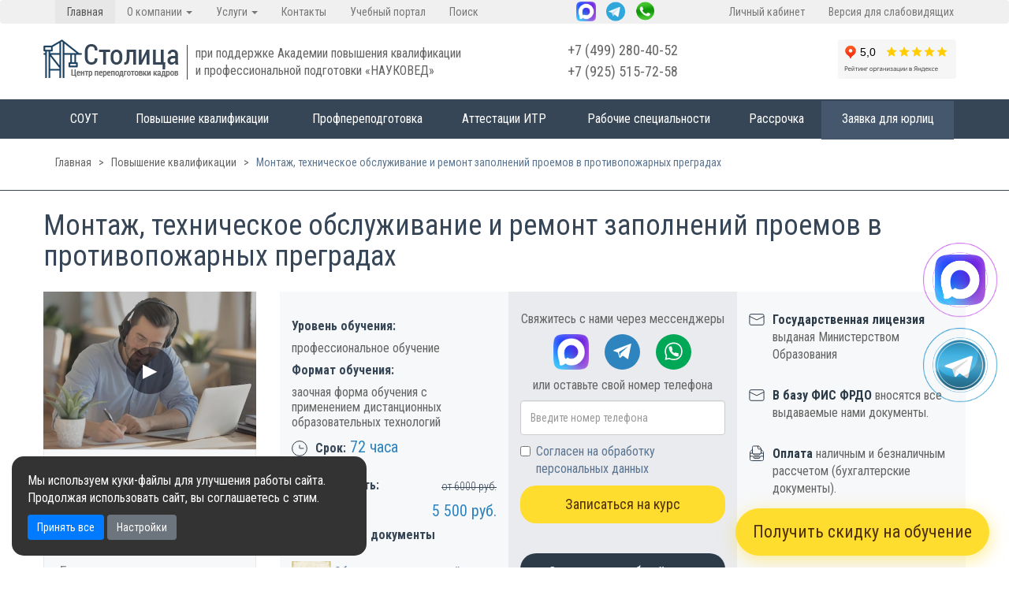

--- FILE ---
content_type: text/html; charset=UTF-8
request_url: https://dpostolica.com/montazh-tehnicheskoe-obsluzhivanie-i-remont-zapolneniy-proemov-v-protivopozharnyh-pregradah/
body_size: 53642
content:
<!DOCTYPE html>
<html dir="ltr" lang="ru-RU" prefix="og: https://ogp.me/ns#">
<head>
    <meta name='yandex-verification' content='5bf2749d5dd6e892' />
    	<meta http-equiv="content-type" content="text/html; charset=utf-8" />
	<meta name="author" content="" />
	<meta name="yandex-verification" content="29060103b3751d3c" />
    <base href="https://dpostolica.ru/" />
    <meta name="viewport" content="width=device-width, initial-scale=1" />
    <meta name="google-site-verification" content="ZvPLEmMcOyYatP7vOclXTCyeFNvgyJldEAb7XR8pvfc" />
    <meta name="yandex-verification" content="8974c151664e9496" />
    <title>Монтаж, техническое обслуживание и ремонт заполнений проемов в противопожарных преградах - ЦПК «Столица»</title>
    <meta name="description" content="Монтаж, техническое обслуживание и ремонт заполнений проемов в противопожарных преградах. Дистанционное обучение в ЦПК «Столица». Бесплатная доставка удостоверений. Полный пакет документов.">
	<meta name="keywords" content="">
    <link rel="canonical" href="https://dpostolica.ru/montazh-tehnicheskoe-obsluzhivanie-i-remont-zapolneniy-proemov-v-protivopozharnyh-pregradah/" />
    <meta name="robots" content="index, follow">
    <meta name="language" content="Russian">    
    <meta property="og:url" content="https://dpostolica.ru/montazh-tehnicheskoe-obsluzhivanie-i-remont-zapolneniy-proemov-v-protivopozharnyh-pregradah/">
    <meta property="og:type" content="website">
    <meta property="og:title" content="Монтаж, техническое обслуживание и ремонт заполнений проемов в противопожарных преградах">
    <meta property="og:image" content="https://dpostolica.ru/images/lena2/firefighters-RP7VJQA.jpg">
    <meta property="vk:image" content="https://dpostolica.ru/images/lena2/firefighters-RP7VJQA.jpg" />    
    <meta property="og:description" content="Монтаж, техническое обслуживание и ремонт заполнений проемов в противопожарных преградах. Дистанционное обучение в ЦПК «Столица». Бесплатная доставка удостоверений. Полный пакет документов.">
    <meta property="og:site_name" content="ЦПК «Столица»">
    <meta property="og:locale" content="ru_RU">
    
    <link rel="icon" href="/favicon.png" type="image/png" />
    <link href="https://fonts.googleapis.com/css?family=Roboto+Condensed:300,300i,400,400i,700,700i&amp;subset=cyrillic" rel="stylesheet">
    <link href="https://maxcdn.bootstrapcdn.com/font-awesome/4.7.0/css/font-awesome.min.css" rel="stylesheet">
    <link href="/assets/city/css/jquery.fancybox.min.css" rel="stylesheet">
    <link href="/assets/city/css/bootstrap.css" rel="stylesheet">
    <link href="/assets/city/css/animate.css" rel="stylesheet">
    <link href="/assets/city/css/owl.carousel.min.css" rel="stylesheet">
    <link href="/assets/city/css/main.css" rel="stylesheet">
    <link href="/assets/city/css/responsive.css" rel="stylesheet">
    <link rel="stylesheet" type="text/css" href="/assets/city/css/bvi.min.css">
	
    <!-- Yandex.Metrika counter -->
<script type="text/javascript" >
   (function(m,e,t,r,i,k,a){ m[i]=m[i]||function(){ (m[i].a=m[i].a||[]).push(arguments) };
   m[i].l=1*new Date();
   for (var j = 0; j < document.scripts.length; j++) { if (document.scripts[j].src === r) { return; } }
   k=e.createElement(t),a=e.getElementsByTagName(t)[0],k.async=1,k.src=r,a.parentNode.insertBefore(k,a) })
   (window, document, "script", "https://mc.yandex.ru/metrika/tag.js", "ym");

   ym(37343525, "init", {
        clickmap:true,
        trackLinks:true,
        accurateTrackBounce:true,
        webvisor:true
   });
</script>
<noscript><div><img src="https://mc.yandex.ru/watch/37343525" style="position:absolute; left:-9999px;" alt="" /></div></noscript>
<!-- /Yandex.Metrika counter -->
<!-- Google tag (gtag.js) -->
<script async src="https://www.googletagmanager.com/gtag/js?id=G-VRGY34VWWX"></script>
<script>
  window.dataLayer = window.dataLayer || [];
  function gtag(){dataLayer.push(arguments);}
  gtag('js', new Date());

  gtag('config', 'G-VRGY34VWWX');
</script>
<link rel="stylesheet" href="/assets/components/msearch2/css/web/default.css" type="text/css" />

	<script type="text/javascript">
		if (typeof mse2Config == "undefined") {mse2Config = {"cssUrl":"\/assets\/components\/msearch2\/css\/web\/","jsUrl":"\/assets\/components\/msearch2\/js\/web\/","actionUrl":"\/assets\/components\/msearch2\/action.php"};}
		if (typeof mse2FormConfig == "undefined") {mse2FormConfig = {};}
		mse2FormConfig["777aac6975a54aa1bf25f7d5f9e97e017b407244"] = {"autocomplete":"results","queryVar":"query","minQuery":3,"pageId":202};
	</script>

	<script type="text/javascript">
		if (typeof mse2Config == "undefined") {mse2Config = {"cssUrl":"\/assets\/components\/msearch2\/css\/web\/","jsUrl":"\/assets\/components\/msearch2\/js\/web\/","actionUrl":"\/assets\/components\/msearch2\/action.php"};}
		if (typeof mse2FormConfig == "undefined") {mse2FormConfig = {};}
		mse2FormConfig["b63d2929573b6255a9d35774dd36a8768a7a3d7d"] = {"autocomplete":"results","queryVar":"query","minQuery":3,"pageId":274};
	</script>
<link rel="stylesheet" href="/assets/components/ajaxform/css/default.css" type="text/css" />
</head>
<body>
    
    <nav class="navbar navbar-default navbar-gray">
        <div class="container">
            <div class="navbar-header"></div>
            <div class="collapse navbar-collapse" id="navbar-main">
                <div class="row">
                    <div class="col-md-6">    
                        <ul class="nav navbar-nav">
                            <li class="active"><a href="/">Главная</a></li>
                            <li class="dropdown">
                              <a href="about/" class="dropdown-toggle" data-toggle="dropdown">О компании <span class="caret"></span></a>
                              <ul class="dropdown-menu">
                                <li><a href="dostavka-i-oplata/">Доставка и оплата</a></li>
                                <li><a href="about/nashi-liczenzii/">Лицензии</a></li>
                                <li><a href="faq/">Вопрос-ответ</a></li>
                                <li role="separator" class="divider"></li>
                                <li><a href="otzyivyi/">Отзывы</a></li>
                                <li><a href="about/vakansii/">Вакансии</a></li>
                                <li><a href="about/video/">Видео</a></li>
                              </ul>
                            </li>
                            <!-- Выпадающий список -->
                            <li class="dropdown">
                              <a href="obuchenie/" class="dropdown-toggle" data-toggle="dropdown">Услуги <span class="caret"></span></a>
                              <ul class="dropdown-menu">
                                <li><a href="licensis/">Лицензии</a></li>
                                <li><a href="sro/">СРО</a></li>
                                <li><a href="sertifikatyi/">Сертификаты</a></li>
                                <li role="separator" class="divider"></li>
                                <li><a href="case/">Кейсы</a></li>
                                <li><a href="about/prepodavateli/">Преподаватели</a></li>
                                <li><a href="poleznaya-informacziya/">Полезная информация</a></li>
                              </ul>
                            </li>
                            <li><a href="kontaktyi/">Контакты</a></li>
                            <li><a href="http://naukoved.site/http-naukoved-site-registration/">Учебный портал</a></li>
                            <li class="searchli">
                                <a id="btnserch" href="">Поиск</a>
                    		    <div class="inline-search" style="display: none">
                                    <form data-key="777aac6975a54aa1bf25f7d5f9e97e017b407244" action="poisk/" method="get" class="msearch2" id="mse2_form">
    <div class="input-group">
        <input type="text" class="form-control" name="query" placeholder="Поиск на сайте" value="">
        <span class="input-group-btn">
            <button class="btn btn-default btn-gray" type="submit">Найти</button>
        </span>
    </div><!-- /input-group -->
</form>
                    		    </div>
                            </li>
                        </ul>
                    </div>    
                    <div class="col-md-2">
                        <div class="navbar-link navbar-right">
                            <div class="text-center">
        			           <a href="https://max.ru/u/f9LHodD0cOJW4RLMX8lzns6is-NuFVNMFT25EFsqfnjItOBnVVSA-SuMOJU"><img style="height:25px;display:inline-block" src="/img/max-messenger.png" alt="+7 (906) 092-33-22"></a>
        			           <a href="https://t.me/dpostolica"><img style="height:25px;display:inline-block" src="/img/telegram.png" alt="+7 (906) 092-33-22"></a>
        			           <a href="https://api.whatsapp.com/send?phone=79060923322"><img style="height:25px;display:inline-block" src="/img/vacap.png" alt="+7 (906) 092-33-22"></a>
        			        </div>
                        </div> 
                    </div>     
                    <div class="col-md-4">
                        <ul class="nav navbar-nav navbar-right">
                            <li><a href="profil/">Личный кабинет</a></li>
                            <li><a class="bvi-open btn-feedback" href="#">Версия для слабовидящих</a></li>
                        </ul>
                    </div>
                </div>
            </div>
        </div>
    </nav>
	<div class="sticmenu mobile">
	    <div class="container">
	        <div class="row">
	            <div class="col-sm-2 logostick">
	                <a href="/" class="standard-logo">
						    <img src="/img/logo.png" alt="Профессиональная переподготовка, обучение по охране труда, электробезопасности и ПТМ" title="Центр переподготовки кадров «Столица»" />
						</a>
	            </div>
	            
	            <div class="col-sm-2 telstick">
	                <a class="tel tablet" href="tel:+79255157258">+7 (925) 515-72-58</a>
	                <a class="tel" href="tel:+74992804052">+7 (499) 280-40-52</a>
	            </div>
	            <div class="col-sm-2 adrestick">Москва, п-д Остаповский, д.5 ст 12 офис 217</div>
	            <div class="col-sm-6 zavstick">
	                <a title="отправить заявку" data-fancybox data-src="#zavka" href="javascript:;" data-caption class="btn btn-blue a-anti">Отправить заявку</a>
	                <a href="zayavki-dlya-yurlicz/"  class="btn btn-blue a-anti">Заявка для юрлиц</a>
	                <a href="https://dpostolica.mylms.ru/ "rel="nofollow" target="_blank" class="btn btn-blue-anti a-anti">Учебный портал</a>
	            </div>
	        </div>
	    </div>      
	</div>
	<header id="header" class="full-header">
		<div id="header-wrap" class="mobile">
			<div class="container clearfix">
				<div class="row">
					<div class="col-md-6">
						<a href="/" class="standard-logo">
						    <img src="/img/logo.png" alt="Профессиональная переподготовка, обучение по охране труда, электробезопасности и ПТМ" title="Центр переподготовки кадров «Столица»" />
						</a>
						<div class="slogan">при поддержке Академии повышения квалификации<br> и профессиональной подготовки «НАУКОВЕД»</div>
					</div>
				    <div class="col-md-3 headphone text-center">
				       <a class="tel" href="tel:+74992804052">+7 (499) 280-40-52</a><br>
				       <a class="tel tablet" href="tel:+79255157258">+7 (925) 515-72-58</a>
			    	</div>
			    	<div class="col-md-3">
			    	    <!--div class="">
				            <a title="отправить заявку" data-fancybox data-src="#zavka" href="javascript:;" data-caption class="btn btn-yellow w-100">Отправить заявку</a>
				        </div-->
				        <div class="pull-right pr-5"><iframe src="https://yandex.ru/sprav/widget/rating-badge/9001687221?type=rating" width="150" height="50" frameborder="0"></iframe></div>
			    	</div>
                </div> 
			</div>
		</div>
		<div class="navbar navbar-default navbar-static-main navbar-blue" role="navigation">
    <div class="container">
		<div class="navbar-header">
			<button type="button" class="navbar-toggle" data-toggle="collapse" data-target=".navbar-collapse">
				<span class="sr-only">Toggle navigation</span>
				<span class="icon-bar"></span>
				<span class="icon-bar"></span>
				<span class="icon-bar"></span>
			</button>
			<a class="navbar-brand" href="/">ЦПК «Столица»</a>
		</div>
		<div class="navbar-collapse collapse">
		    <ul class="nav navbar-nav navbar-main header__menu">
			    <li class=" dropdown"> <a href="sout/" class="dropdown-toggle">СОУТ</a>
				   <div class="header__submenu">
				       <div class="submenu row">
    					    <div class="col-sm-4">
    					        <div class="item-nav"><a class="submenu__item" href="autsorsing-po-oxrane-truda/">Аутсорсинг по охране труда</a></div>
    							<div class="item-nav"><a class="submenu__item" href="programma-proizvodstvennogo-kontrolya/">Программа производственного контроля</a></div>
    							<div class="item-nav"><a class="submenu__item" href="oczenka-professionalnyix-riskov/">Оценка профессиональных рисков</a></div>
    					    </div>
    					    <div class="col-sm-1">
    					        
    					    </div>
    					    <div class="col-sm-5">
    					        <div class="row">
    					        <div class="col-sm-6 rand-text">
    <div class="head-rand">В ЭТОМ МЕСЯЦЕ!</div>
    <div class="body-rand">
        <div class="proc-rand">Скидка  - 20 %</div>
        <div class="title-rand"><a href="azs-itr-rostexnadzor/">АЗС ИТР (Ростехнадзор)</a></div>
    </div>
</div>            
<div class="col-sm-6 rand-img">
    <a href="azs-itr-rostexnadzor/"><img class="img-responsive" src="/assets/cache_image/images/rabotspec/fuel-nozzle-on-gas-station-P4J2FJB_220x165_d1d.jpg" alt="АЗС ИТР (Ростехнадзор)" /></a>
</div>
                                </div>
    					    </div>
					    </div>
				    </div>
				</li>
				<li class=""><a class="" href="programmyi/"><span>Повышение квалификации</span></a></li>
				<li class=""><a class="" href="pgs-professionalnaya-perepodgotovka/"><span>Профпереподготовка</span></a></li>
				<li class=""><a class="" href="udostovereniya-dlya-itr/"><span>Аттестации ИТР</span></a></li>
				<li class=""><a class="" href="rabochie-speczialnosti/"><span>Рабочие специальности</span></a></li>
				<li><a href="rassrochka/">Рассрочка</a></li>
				<li class=""><a class="" href="zayavki-dlya-yurlicz/"><span>Заявка для юрлиц</span></a></li>
			</ul>
		</div><!--/.nav-collapse -->
	</div>	
</div> 
    </header>
   

        
    <!--standard>   
    <section class="sidefon-sect">
        <div class="sidefon" style="background: url(/img/sidefon.jpg) no-repeat;">
            <div class="container"><div class="mobile title-main"><h1>Монтаж, техническое обслуживание и ремонт заполнений проемов в противопожарных преградах</h1></div></div>  
        </div>
    </section>
</standard-->    
   
        
    <section class="crumbs-sect mb-0">
        <div class="container">
            <ol itemscope itemtype="//schema.org/BreadcrumbList" class="breadcrumb"><li itemprop="itemListElement" itemscope itemtype="//schema.org/ListItem"><a itemprop="item" href="/"><span itemprop="name">Главная</span></a></li>&nbsp; &nbsp;>&nbsp &nbsp;<li itemprop="itemListElement" itemscope itemtype="//schema.org/ListItem"><a itemprop="item" href="programmyi/"><span itemprop="name">Повышение квалификации</span></a></li>&nbsp; &nbsp;>&nbsp &nbsp;<li class="active">Монтаж, техническое обслуживание и ремонт заполнений проемов в противопожарных преградах</li></ol>	
		</div>
    </section>
   


   
    <section class="side-sect">
        <div id="prof" class="container">
             
            <div class="title-main">
                <h1>Монтаж, техническое обслуживание и ремонт заполнений проемов в противопожарных преградах</h1>
            </div>
            
            <div class="row side-content"> 
                <div class="col-xs-12 col-sm-3 sidebar mobile" id="right-col">
                     
                    <style>
    .play-overlay {
        position: relative;
        display: inline-block;
    }
    .play-overlay::after {
        content: "▶";
        position: absolute;
        top: 50%;
        left: 50%;
        transform: translate(-50%, -50%);
        background: rgb(7 7 14 / 52%);
        color: white;
        width: 60px;
        height: 60px;
        border-radius: 50%;
        display: flex;
        align-items: center;
        justify-content: center;
        font-size: 24px;
    }
</style>

<a href="/video/video-kartochka.mp4" data-fancybox class="play-overlay">
    <img src="/img/maxresdefault.jpg" alt="Превью">
</a>
                    <ul class="leftmenu"><li class="first"><a href="agronoms/" >Агрономия</a></li><li><a href="arhitektura-i-dizayn/" >Архитектура и дизайн</a></li><li><a href="buhgalterskoe-delo/" >Бухгалтерское дело</a></li><li><a href="veterinariay/" >Ветеринария</a></li><li><a href="gornaua-promyshlennost-i-marksheyderskoe-delo/" >Горная промышленность и маркшейдерское дело</a></li><li><a href="gosudarstvennoe-i-municzipalnoe-upravlenie/" >Государственное и муниципальное управление</a></li><li><a href="gosudarstvennye-zakupki/" >Государственные закупки</a></li><li><a href="zemleustrojstvo-i-kadastr/" >Землеустройство и кадастр</a></li><li><a href="injenernye-izyskaniya/" >Инженерные изыскания</a></li><li><a href="ingenernye-sistemy/" >Инженерные системы</a></li><li><a href="informaczionnyie-texnologii-i-informaczionnaya-bezopasnost-(fstek)/" >Информационные технологии и безопасность (ФСТЭК)</a></li><li><a href="kadrovoe-deloproizvodstvo1/" >Кадровое делопроизводство</a></li><li><a href="kosmetologiya1/" >Косметология</a></li><li><a href="laboratorii/" >Лаборатории</a></li><li><a href="menedjment/" >Менеджмент</a></li><li><a href="metallurgiya1/" >Металлургия</a></li><li><a href="metrologicheskiy-kontrol/" >Метрологический контроль</a></li><li><a href="neftegazovoe-delo2/" >Нефтегазовое дело</a></li><li><a href="oxrana-truda.-speczialnaya-oczenka-uslovij-truda-(sout)/" >Охрана труда. Специальная оценка условий труда (СОУТ)</a></li><li><a href="ocenochnaya-deyatelnost/" >Оценочная деятельность</a></li><li><a href="pedagogika1/" >Педагогика</a></li><li><a href="podemnyie-sooruzheniya-i-liftyi/" >Подъемные сооружения и лифты</a></li><li><a href="pojarno-tehnicheskiy-minimum/" >Пожарная безопасность</a></li><li><a href="proektirovanie1/" >Проектирование</a></li><li><a href="rectavracyya/" >Реставрация</a></li><li><a href="sport-i-fitnes1/" >Спорт и фитнес</a></li><li><a href="stroitelstvo1/" >Строительство</a></li><li><a href="tehnicheskoe-obslujyvanie-medicynskoy-tehniki(tomt)/" >Техническое обслуживание медицинской техники (ТОМТ)</a></li><li><a href="organizacziya-professionalnoj-perepodgotovki-rabotnikov/" >Организация профессиональной переподготовки работников</a></li><li><a href="transportnaya-bezopasnost1/" >Транспортная безопасность</a></li><li><a href="farmacziya/" >Фармация</a></li><li><a href="holodilnoe-oborudovanie/" >Холодильное оборудование</a></li><li><a href="ekologicheskaya-bezopasnost1/" >Экологическая безопасность</a></li><li><a href="ekonomika-i-finansy/" >Экономика и финансы</a></li><li><a href="elektrobezopasnost1/" >Электробезопасность</a></li><li><a href="energetika/" >Энергетика</a></li><li class="last"><a href="urisprudenciya/" >Юриспруденция</a></li></ul><br>
                    <a class="urlink " href="zayavki-dlya-yurlicz/"><img src="/img/link.png" alt="" />&nbsp;Скачать заявку для юрлиц</a>
                    <br>
                     
                </div>
                <div class="col-xs-12 col-sm-9 contentblock" id="article">
                    <div class="row rowinfos ">
                            <div class="col-xs-12 col-sm-4 info-card">
                                <div class="h4">Уровень обучения:</div>
                            <p>профессиональное обучение</p>
                            <div class="h4"> Формат обучения:</div>
                            <p>заочная форма обучения с применением дистанционных образовательных технологий</p>
                            <div class="time"><img src="/img/icocalendar.svg" alt="">&nbsp; <span>Срок:</span>  72 часа</div><br>
                            <div class="price"><img src="/img/icocart.svg" alt="">&nbsp; <span>Стоимость:</span> 
                            
                            
					         
					         
                            <span class="oldprice">от 6000 руб.</span><br>
                            
                            <div class="newprice">5 500 руб.</div>
					         
					        
                            </div>
                        <div class="">
                            <div class="h4 mb-10">Выдаваемые документы</div>
                            <div class="mb-3"><a class="d-flex align-items-center" data-fancybox="document" href="/img/rabocnew.jpg"><img class="pe-3 smallimg" src="/img/prof.jpg" alt=""> Образцы удостоверений</a></div>
                        </div> 
                        </div>
                        <div class="col-xs-12 col-sm-4 shet-block card-shet info-card">
                            <p class="text-center">Свяжитесь с нами через мессенджеры</p>
<div class="text-center socety">
   <a href="https://max.ru/u/f9LHodD0cOJW4RLMX8lzns6is-NuFVNMFT25EFsqfnjItOBnVVSA-SuMOJU"><img width="45" src="/img/max-messenger.png" alt="+7 (906) 092-33-22"></a>
   <a href="https://t.me/dpostolica"><img width="45" src="/img/telegram.svg" alt="+7 (906) 092-33-22"></a>
   <a href="https://api.whatsapp.com/send?phone=79060923322"><img width="45" src="/img/vacap.svg" alt="+7 (906) 092-33-22"></a>
</div>
<p class="text-center">или оставьте свой номер телефона</p>
<form class="ajax_form" method="post" action="">
    <div class="form-group" style="display:none">
        <input type="text" style="display:none" class="form-control" id="newemail6" name="newemail6" placeholder="Ваше имя" value="">
    </div>
    <div class="form-group">
        <span class="error_contact_phones"></span>
       <input type="text" class="form-control phoneinput" id="af_contact_phones" name="contact_phones" placeholder="Введите номер телефона" value="">
    </div>
    <div class="checkbox">
    <label>
        <input type="checkbox" name="privacy" value="Согласен на обработку персональных данных" required>
        <a target="_blank" href="soglasie/">Согласен на обработку персональных данных</a>
    </label>
</div>
    <button type="submit" class="btn btn-yellow mb-15" name="form2-submit">Записаться на курс</button>
    <a data-fancybox href="javascript:;" data-src="#zakaz2" class="btn btn-blue2">Запросить учебный план</a>

	<input type="hidden" name="af_action" value="abc021e9b7ca7afc676b3972231a30e3" />
</form>

                        </div>
                        <div class="col-xs-12 col-sm-4 info-card">
                            <div class="infom flex"><img src="/img/ic1.svg" alt=""><div><span>Государственная лицензия</span> выданая Министерством Образования</div>
</div>
<div class="infom flex"><img src="/img/ic1.svg" alt=""><div><span>В базу ФИС ФРДО</span> вносятся все выдаваемые  нами документы.</div>
</div>
<div class="infom flex"><img src="/img/ic2.svg" alt=""><div><span>Оплата</span> наличным и безналичным рассчетом (бухгалтерские документы).</div>
</div>
<div class="infom flex"><img src="/img/ic3.svg" alt=""><div><span>Доставка</span>  бесплатно курьером по всей Российской Федерации.</div>
</div>
                        </div>
                    </div>
                    
  

                     
               
			
				 
				
					<div class="tab-content clearfix mt-10 mt-lg-20">
							<div class="tab-pane active">
								<div class="m-n6 m-lg-n10">
									<div class="p-6 p-lg-10">
										<div class="article" id="tab1">
										    <div class="jrm-truncate" data-lines="-1" data-link-caption="Читать далее ..." data-link-closecaption="Закрыть">
										       
										       
<p>Учебный центр "Столица" с радостью приглашает Вас на курсы повышения квалификации по программе "Монтаж, техническое обслуживание и ремонт заполнений проемов в противопожарных преградах". Наша программа предлагает уникальные преимущества, которые выделяют нас среди других учебных заведений.</p>

<p>Мы гарантируем высочайший стандарт образования, основанный на современных методах обучения и практическом опыте. Присоединяйтесь к нам, чтобы приобрести ценные навыки и знания, которые помогут Вам уверенно развиваться в Вашей профессиональной деятельности и достигать новых высот.	</p>									       
										        
										    
<h2>Почему стоит обучаться в ЦПК "Столица" </h2>
<ul>
	<li><strong>Государственная лицензия</strong></li>
</ul>

<p>Наш учебный центр обладает государственной лицензией, что подтверждает соответствие высочайшим стандартам качества и легитимность обучения.</p>

<ul>
	<li><strong>Все данные вносятся в базу ФИС ФРДО</strong></li>
</ul>

<p>Мы обеспечиваем полную прозрачность в обучении, внося данные в Федеральную информационную систему Федерального реестра документов об образовании (ФИС ФРДО).</p>

<ul>
	<li><strong>Гибкая система скидок</strong></li>
</ul>

<p>Наша гибкая система скидок позволяет сделать обучение доступным для каждого, независимо от бюджета. Подберите оптимальное решение для ваших финансов.</p>

<ul>
	<li><strong>Форма обучения: онлайн или дистанционная</strong></li>
</ul>

<p>Учебный центр "Столица" предоставляет возможность выбора формы обучения, которая соответствует вашему графику и местоположению. Обучайтесь онлайн или дистанционно с максимальным комфортом.</p>

<ul>
	<li><strong>Опытные преподаватели</strong></li>
</ul>

<p>Наши преподаватели - опытные специалисты, готовые поделиться знаниями и опытом. Они помогут вам достичь выдающихся результатов.</p>

<ul>
	<li><strong>Бесплатная доставка</strong></li>
</ul>

<p>Мы ценим ваше удобство, поэтому предоставляем бесплатную доставку всех необходимых документов и удостоверений.</p>

<ul>
	<li><strong>Доступ на портал без ограничений</strong></li>
</ul>

<p>Наши студенты получают неограниченный доступ к образовательному порталу, где они найдут учебные материалы, могут взаимодействовать с преподавателями и коллегами, и отслеживать свой академический прогресс.</p>

<p>Выберите курсы повышения квалификации в учебном центре "Столица" и начните ваш путь к профессиональному росту. Свяжитесь с нами прямо сейчас, чтобы узнать больше о наших образовательных программ и начать достижение новых высот в вашей карьере!</p>    
										        
									    	
                                            </div>
                                        </div>
									</div>
									
									<div class="p-6 p-lg-10">
										<form class="form formnew ajax_form" method="post">
	<div class="bg-blue px-6 px-sm-10 px-md-24 py-2">
		<img src="images/icon-calk_16082020.png" alt="" class="pull-left mr-6">
		<div class="h3 f20--sm lh1 text-uppercase white mb-0 py-4 py-sm-3 mt-0">Калькулятор стоимости обучения</div>
	</div>
	<div class="bg-blues px-6 px-sm-10 px-md-24 py-8">
		<div class="row m-n5">
			<div class="col-sm-4 p-5">
				<div class="white mb-4">Кол-во обучающихся</div>
				<div class="my-n3 lh1">
					<div class="py-3"><label class="check-label"><input type="radio" name="quant[]" value="Один человек"  checked=""><span class="btn-check"></span>Один человек</label></div>
					<div class="py-3"><label class="check-label"><input type="radio" name="quant[]" value="От 2 до 5 человек" 
					><span class="btn-check"></span>От 2 до 5 человек</label></div>	
					<div class="py-3"><label class="check-label"><input type="radio" name="quant[]" value="Более 5 человек" ><span class="btn-check"></span>Более 5 человек</label></div>	
				</div>
			</div>
			<div class="col-sm-4 p-5">
				<div class="white mb-4">Тип договора</div>
				<div class="my-n3 lh1">
					<div class="py-3"><label class="check-label"><input type="radio" name="type[]" value="От физ.лица" ><span class="btn-check"></span>От физ.лица</label></div>
					<div class="py-3"><label class="check-label"><input type="radio" name="type[]" value="От юр.лица" ><span class="btn-check"></span>От юр.лица</label></div>	
				</div>
			</div>
			<div class="col-sm-4 p-5 pl-lg-0">
				<div class="white mb-4">Объем обучения</div>
				<div class="my-n3 lh1">
					<div class="py-3"><label class="check-label"><input type="radio" name="volume[]" value="Повышение квалификации (до 249 ч)" ><span class="btn-check"></span>Повышение квалификации (до 249 ч)</label></div>
					<div class="py-3"><label class="check-label"><input type="radio" name="volume[]" value="Проф. переподготовка (более 250 ч)" ><span class="btn-check"></span>Проф. переподготовка (более 250 ч)</label></div>	
				</div>
			</div>
		</div>
	</div>
	<div class="bg-blue px-6 px-sm-10 px-md-24 py-8">
		<div class="white mb-5">Введите данные для получения <span class="yellow">бесплатного</span> расчета стоимости обучения:</div>
		<div class="row m-n2">
			<div class="col-sm-6 col-md-3 p-2">
				<input id="af_feedback_name" name="feedback_name" value="" type="text" class="form-control resize-auto" placeholder="Ваше имя" required="">
			</div>
			<div class="col-sm-6 col-md-3 p-2">
				<input id="af_feedback_phone" name="feedback_phone" value="" type="tel" class="form-control phoneinput" placeholder="Ваш телефон" required="">	
			</div>
			<div class="col-sm-6 col-md-3 p-2">		
				<button type="submit" class="btn2 btn-yellow2">Отправить  заявку</button>
			</div>
			<div class="col-sm-6 col-md-3 p-2">
				<label><img src="images/icon-cheked_16082020.png" class="pull-left mr-1 mt-n1" alt=""><span class="caption2"><a target="_blank" href="soglasie/">Согласен на обработку<br> персональных данных</a></span></label>
			</div>
		</div>
	</div>
	

	<input type="hidden" name="af_action" value="1710b0249e6122f86f42904d74cf3f13" />
</form>
									</div>
									
									<div class="p-6 p-lg-10">
										<div class="article">
										    <div class="jrm-truncate" data-lines="-1" data-link-caption="Читать далее ..." data-link-closecaption="Закрыть">
											<p>Мы предлагаем нашим слушателям индивидуальные графики и программы обучения или занятия в группах, в том числе лицам с ограниченными физическими возможностями. Вам практически не придется менять привычный образ жизни. У нас могут заниматься люди, имеющие постоянную работу, и самозанятые.  </p>

                                            <p>По окончании курсов слушатели получают удостоверение установленного образца с указанием квалификационного уровня по выбранной специальности. Подробности о курсах повышения квалификации можно узнать по указанным на сайте телефонам или через интернет по форме обратной связи. </p>
                                            
                                            <p>Наши менеджеры ответят на все ваши вопросы по каждому предложенному курсу, включая порядок формирования учебных групп, порядок оплаты, начало и организация занятий и прочее. Мы работаем с юридическими и физическими лицами. Организовываем курсы повышения квалификации для работников компаний и ведем занятия в обычном режиме. Обращайтесь.</p>
                                            </div>

										</div>
									</div>
									<div class="p-6 p-lg-10">
										<div class="img-banner"><a href="akczii/"><img src="images/banner1_16082020.jpg" class="img-responsive" alt=""></a></div>
									</div>
									<div class="p-6 p-lg-10" id="tab2">
									    <div class="row m-n3 m-lg-n6" >
	<div class="col-lg-6 p-3 p-lg-6">
		<div class="article">
		    <noindex>
			<h2>Варианты оформления заказа</h2>
			<ol>
				<li>
					<span style="color:#364657"><b>Самый быстрый:</b></span>
					<p>Позвоните по телефону <a href="tel:+74992804052">+7(499) 280-40-52</a>, и наш менеджер оформит заказ, а также ответит на ваши вопросы.</p>
				</li>
				<li>
					<span style="color:#364657"><b>Самый простой:</b></span>
					<p>Укажите свой телефон и нажмите кнопку «отправить заявку» (в верхней части экрана на странице интересующей вас специальности). Менеджер ЦПК«Столица» свяжется с вами для уточнения деталей.</p>
				</li>
				<li>
					<span style="color:#364657"><b>Чуть сложнее, но всё ещё очень простой:</b></span>
					<p>Нажмите кнопку «Заказать» в левой части экрана, после чего заполните краткую форму, и наш менеджер перезвонит вам, чтобы уточнить детали заказа.</p>
				</li>
				<li>
					<span style="color:#364657"><b>Для тех, кто предпочитает письменное общение:</b></span>
					<p>Отправьте заявку на почту <a href="mailto:info@dpostolica.com">info@dpostolica.com</a> или пообщайтесь с нашим чат-ботом.</p>
				</li>
			</ol>
			</noindex>
		</div>
	</div>
	<div class="col-lg-6 p-3 p-lg-6">
		<div class="article">
		    <noindex>
			<h2>В заявке необходимо указать:</h2>
			<ol>
				<li>ФИО</li>
				<li>Дата рождения</li>
				<li>Наименование удостоверения (специальность, разряд)</li>
				<li>Полный адрес доставки с указанием индекса</li>
				<li>Мобильный телефон для связи</li>
			</ol>
			<p>Для некоторых удостоверений нужна фотография в цифровом формате. </p>
			<p>Средний срок выполнения заказа – 3 дня.</p>
			</noindex>
		</div>
		
		<div class="mt-10 mt-lg-20"><a data-fancybox href="javascript:;" data-src="#zakaz" class="btn2 btn-yellow2 w-auto mw-auto f18 rounded-25 p-6 ">Отправить заявку</a></div>
		
	</div>
</div>
    								</div>	
    								 
    								<div class="p-6 p-lg-10">
    									<div class="border-yellow p-6">
	<div class="h2 mb-8">Доступные формы обученния</div>
	<div class="row m-n3">
		<div class="col-sm-6 col-lg-3 p-3">
			<div class="bg-blues text-center py-4 form-edu">
				<img src="images/icon1_16082020.png" class="mb-4" alt="">
				<div class="caption text-uppercase white lsn1">Очно</div>
			</div>
		</div>
		<div class="col-sm-6 col-lg-3 p-3">
			<div class="bg-blues text-center p-4 form-edu">
				<img src="images/icon2_16082020.png" class="mb-4" alt="">
				<div class="caption text-uppercase white lsn1">Дистанционно</div>
			</div>
		</div>
		<div class="col-sm-6 col-lg-3 p-3">
			<div class="bg-blues text-center py-4 form-edu">
				<img src="images/icon3_16082020.png" class="mb-4" alt="">
				<div class="caption text-uppercase white lsn1">на територии клиента</div>
			</div>
		</div>
		<div class="col-sm-6 col-lg-3 p-3">
			<div class="bg-blues text-center py-4 form-edu">
				<img src="images/icon4_16082020.png" class="mb-4" alt="">
				<div class="caption text-uppercase white lsn1">Индивидуально</div>
			</div>
		</div>									
	</div>
</div>
    								</div>
    									
    								<div class="p-6 p-lg-10">
    								    <div class="row m-n3 m-lg-n6">
	<div class="col-lg-4 p-3 p-lg-6">
		<div class="article">
		    <noindex>
			<h2>Оплата</h2>
			<p>Оплата документа производится:</p>
			<ol>
				<li>наличными курьеру при получении.</p>
				</li>
				<li>безналичным расчетом</li>
			</ol>
			</noindex>
		</div>
	</div>
	<div class="col-lg-8 p-3 p-lg-6">
		<div class="article">
		    <noindex>
			<h2>Доставка</h2>
			<p>Доставка документов по России осуществляется <span style="color:#ff0000">бесплатно.</span> </p>
			<ol>
				<li>В пределах Москвы заказ доставит курьер (лично в руки у ближайшей станции метро).</li>
				<li>В пределах РФ отправляем «Почтой России» (или транспортной компанией).</li>
			</ol>
			</noindex>
		</div>
	</div>
</div>
<script src="https://res.smartwidgets.ru/app.js" defer></script>
<div class="mt20 mb40"><div class="sw-app " data-app="3d94f80f61b453f641d37a7590e26e56"></div></div>
    								</div>		
								<!--	<div class="p-6 p-lg-10" id="tab3">
										<div class="bg-azure p-6 p-md-12">
											<div class="h2 text-uppercase text-center white mb-7">ОБРАЗЦЫ УДОСТОВЕРЕНИЙ</div>
											<img class="img-responsive" src="/img/prof.jpg" alt="Образцы удостоверений">
										</div>
									</div>	-->	
									<div class="p-6 p-lg-10">
										<div class="h3 text-center">Остались вопросы? </div>
										<div class="blue text-center lh2 mb-5">Позвоните нам: <a href="tel:+74992804052">+7 (499) 280-40-52</a> или напишите: <a href="mailto:info@dpostolica.com">info@dpostolica.com</a><br> — и специалист ЦПК «Столица» проконсультирует вас.</div>
										
										<!--figure class="content-media__object is-sticky"  id="featured-video">
    									    <div data-yuotub href="https://www.youtube.com/embed/_-Oh3OZTri8?autoplay=1&rel=0&controls=0&showinfo=0">
        									    <video width="280" height="160" muted autoplay loop>
                                                   <source src="/video/video1.mp4" type="video/mp4;">
                                                </video>
                                            </div>
                                            <span class="closevideo"><svg viewBox="0 0 32 32"><path d="M10,10 L22,22 M22,10 L10,22"></path></svg></span>
									    </figure-->
										
									</div>															
								</div>		
							</div>
						</div>
					
                </div>
            </div>
        </div>         
    </section>
     
    <section class="popular-sect">
        <div class="container">
            <div class="title-main"><h2>С этим удостоверением обычно оформляют</h2></div>
		    <div class="col-xs-12">
        		<div class="popular-kurs">
        		    <div class="item item-kurs col-xs-12 col-sm-3">
        		        <div class="kurs-block">
            		        <div class="img-item"><img class="img-responsive" src="/assets/cache_image/images/rabotspec/электро_270x200_985.jpg" alt="Курс по электробезопасности" /></div>
            		        <div class="data-item"><img src="/img/icocalendar.png" alt="" /> 72 часа</div>
            		        <div class="price-item"><img src="/img/icocart.png" alt="" /> 5000</div> 
                            <div class="h4 titles-item">Курс по электробезопасности</div>
                        </div>
                        <a href="udostoverenie-po-elektrobezopasnosti/" class="btn btn-orange">Подробнее</a>
        		    </div>
<div class="item item-kurs col-xs-12 col-sm-3">
        		        <div class="kurs-block">
            		        <div class="img-item"><img class="img-responsive" src="/assets/cache_image/images/rabotspec/blank-firefighter-helmet-on-asphalt-PC6T4YX_270x200_985.jpg" alt="Курс по пожарной безопасности" /></div>
            		        <div class="data-item"><img src="/img/icocalendar.png" alt="" /> 2-3 дня</div>
            		        <div class="price-item"><img src="/img/icocart.png" alt="" /> 3000</div> 
                            <div class="h4 titles-item">Курс пожарно-технического минимума</div>
                        </div>
                        <a href="udostoverenie-po-pozharnoj-bezopasnosti/" class="btn btn-orange">Подробнее</a>
        		    </div>
<div class="item item-kurs col-xs-12 col-sm-3">
        		        <div class="kurs-block">
            		        <div class="img-item"><img class="img-responsive" src="/assets/cache_image/images/rabotspec/rolls-of-electrical-blueprints-protective-blue-hel-PBU7GYV_270x200_985.jpg" alt="Курс по охране труда" /></div>
            		        <div class="data-item"><img src="/img/icocalendar.png" alt="" /> 2 - 3 дня</div>
            		        <div class="price-item"><img src="/img/icocart.png" alt="" /> 3000</div> 
                            <div class="h4 titles-item">Охрана труда</div>
                        </div>
                        <a href="attestaciya-specialista-po-ohrane-truda/" class="btn btn-orange">Подробнее</a>
        		    </div>
<div class="item item-kurs col-xs-12 col-sm-3">
        		        <div class="kurs-block">
            		        <div class="img-item"><img class="img-responsive" src="/assets/cache_image/images/rabotspec/carabiner-and-climbing-rope-P57862K_270x200_985.jpg" alt="Охрана труда на высоте" /></div>
            		        <div class="data-item"><img src="/img/icocalendar.png" alt="" /> От 2 дней</div>
            		        <div class="price-item"><img src="/img/icocart.png" alt="" /> 5000</div> 
                            <div class="h4 titles-item">Охрана труда на высоте</div>
                        </div>
                        <a href="oxrana-truda-na-vyisote/" class="btn btn-orange">Подробнее</a>
        		    </div>
        		</div>
    		</div>
    	</div>	
    </section>	
     
   	
    	
   	<section class="sert-sect mt20">
   	    <div class="container">
   	        <div class="title-main"><h2>Лицензии</h2></div>
   	        <div class="row slider-sert owl-carousel owl-theme">
   	            
   	            <div class="col-xs-12 col-sm-3">
   	                <a data-fancybox="gallery" class="image-link" href="/file/licens1.jpg"><img class="img-responsive"  src="/file/licens1p.jpg" alt=""></a>
   	            </div>
   	            <div class="col-xs-12 col-sm-3">
   	                <a data-fancybox="gallery" class="image-link" href="/file/licens2.jpg"><img class="img-responsive"  src="/file/licens2p.jpg" alt=""></a>
            	</div>
   	            <div class="col-xs-12 col-sm-3"><a rel="noopener noreferrer" target="_blank" href="/file/Уведомление МЧС.pdf"><img class="img-responsive"  src="/file/Уведомление-МЧС.jpg" alt=""></a></div>
   	            <div class="col-xs-12 col-sm-3"><a rel="noopener noreferrer" target="_blank" href="/doc/Выписка_из_реестра_Минтруда_2023_г.pdf"><img class="img-responsive"  src="/file/newohrana2.jpg" alt=""></a></div>
   	        </div>
   	    </div>
   	</section>
    
 
   	 
<noindex>
    <section class="banner-sect">
	    <div class="container">
	        <div class="row">
	            <div class="col-xs-12 col-sm-12 col-md-6 bant-cont">
	                Более подробную информацию о программах и формах обучения уточняйте у наших экспертов по телефону: <br><br>
	                Мы всегда рады новым клиентам!
	            </div>
	            <div class="col-xs-12 col-sm-6 col-md-3 bant-tel">
	                <div style="line-height: 1;"><a href="tel:+79255157258">+7(925)515-72-58</a><br>
	                <span style="font-size: 60%">(для регионов бесплатно)</span></div>
	                <a href="tel:+74992804052">+7-499-280-40-52</a>
	            </div>
	            <div class="col-xs-12 col-sm-6 col-md-3 bant-btn"><br><br><a title="заказать звонок" data-fancybox data-src="#zavka" href="javascript:;" data-caption class="btn btn-yellow">Заказать консультацию</a></div>
	            <div class="col-xs-12 bant-sl"></div>
	        </div>
	    </div>     	    
    </section>
</noindex> 
 
   	


     
    <section class="testmonials-sect" >
	    <div class="container" style="background: #F7F8F9;padding: 45px 30px;margin-bottom: 0px!important;">
		    <div class="title-main"><h2>Отзывы о нашей работе</h2></div>
		    <div class="newslider-testmonials owl-carousel owl-theme">
                		    <div class="item row">
            		            <div class="col-xs-12 col-sm-9">
            		                <div class="h4 titles-testmonials">Общество с ограниченной ответственностью <br><span>"ИСК Деко-Инвест"</span></div>
            		                <div class="text-testmonials">
            		                    <p>ООО «ИСК Деко-Инвест» благодарит ЦПК «Столица» за дистанционные курсы профессиональной переподготовки по специальности «Маркетинг». </p>
                                        <p>Благодаря поддержке куратора и доброжелательному отношению ваших специалистов от обучения остались самые приятные впечатления.  Дистанционный режим не отразился на качестве обучения, это был полноценный курс с интересными лекциями, практическими заданиями и полезными материалами для самоподготовки. Наши специалисты получили не только документы об образовании, но и знания, умения, навыки, в чем, несомненно, заслуга методистов и преподавателей учебного центра. </p>
                                        <p>Отдельно хотелось бы поблагодарить консультантов «Столицы», которые давали исчерпывающие ответы на вопросы слушателей курса даже после его окончания. Мы готовы рекомендовать образовательные услуги учебного центра коллегам и партнерам.</p>
            		                </div>
            		            </div>
            		            <div class="col-xs-12 col-sm-3 img-testmonials">
            		                <a data-fancybox="gallery" class="image-link" href="/images/doc00174720180216142034_Часть13.jpg"><img class="img-responsive" src="/images/doc00174720180216142034_Часть13.jpg" alt="ИСК Деко-Инвест" /></a>
                                </div> 
                		    </div>
                		    <div class="item row">
            		            <div class="col-xs-12 col-sm-9">
            		                <div class="h4 titles-testmonials">Общество с ограниченной ответственностью <br><span>"Стройтехника-М"</span></div>
            		                <div class="text-testmonials">
            		                    <p>ООО «Стройтехника-М» является постоянным клиентом центра переподготовки кадров «Столица». </p>
                                        <p>Мы искали компанию для долговременного сотрудничества, оказывающую услуги полного спектра (от аттестации и обучения до помощи в оформлении сертификатов и лицензий), и центр «Столица» полностью оправдал наши ожидания. Удобное обучение, быстрая аттестация, все рабочие специальности — у нас больше нет проблем с квалифицированными кадрами и проверяющими органами. Также мы воспользовались услугами центра для оформления лицензии ФСБ, благодаря чему получили ее в срок и вовремя приступили к строительным работам. </p>
                                        <p>Благодарим за помощь и рассчитываем на плодотворное и эффективное сотрудничество в будущем! </p>
            		                </div>
            		            </div>
            		            <div class="col-xs-12 col-sm-3 img-testmonials">
            		                <a data-fancybox="gallery" class="image-link" href="/images/doc00174720180216142034_Часть14.jpg"><img class="img-responsive" src="/images/doc00174720180216142034_Часть14.jpg" alt="Стройтехника-М" /></a>
                                </div> 
                		    </div>
                		    <div class="item row">
            		            <div class="col-xs-12 col-sm-9">
            		                <div class="h4 titles-testmonials">Закрытое акционерное общество <br><span>"ПОДМОСКОВЬЕ-СТРОЙ"</span></div>
            		                <div class="text-testmonials">
            		                    <p>ЗАО «ПОДМОСКОВЬЕ-СТРОЙ» благодарит коллектив Центра переподготовки кадров «Столица» за доброжелательное отношение, внимательность и профессионализм в работе. </p>
                                        <p>Мы регулярно обращаемся в учебный центр для обучения и квалификационной аттестации ИТР, прорабов и мастеров. Наша главная задача, т.е. срочная переаттестация персонала, каждый раз выполняется безукоризненно, а удобная дистанционная форма занятий позволяет обходиться без перерывов в производственном графике.  </p>
                                        <p>Довольны качественным обслуживанием и быстрым реагированием на все вопросы, возникающие в процессе обучения. Желаем вашей компании успеха во всех начинаниях, развития и процветания! </p>
            		                </div>
            		            </div>
            		            <div class="col-xs-12 col-sm-3 img-testmonials">
            		                <a data-fancybox="gallery" class="image-link" href="/images/doc00174720180216142034_Часть16.jpg"><img class="img-responsive" src="/images/doc00174720180216142034_Часть16.jpg" alt="ПОДМОСКОВЬЕ-СТРОЙ" /></a>
                                </div> 
                		    </div>
                		    <div class="item row">
            		            <div class="col-xs-12 col-sm-9">
            		                <div class="h4 titles-testmonials">Общество с ограниченной ответственностью <br><span>"Комстройпроект"</span></div>
            		                <div class="text-testmonials">
            		                    <p>Руководство компании «Комстройпроект» благодарит экспертов центра «Столица» за помощь в обучении персонала нашей компании. </p>
                                        <p>Хотелось бы отметить отличную работу менеджера учебного центра, который оперативно согласовал индивидуальные программы и организовал курсы, благодаря чему специалисты получили удостоверения о повышении квалификации в сжатые сроки. </p>
                                        <p>Обучение проводилось в заочной форме с применением дистанционных технологий. Мы получили не только образовательные услуги, но и консультационную поддержку по вопросам в рамках программ обучения, а также полный перечень нормативной документации с разъяснениями. </p>
            		                </div>
            		            </div>
            		            <div class="col-xs-12 col-sm-3 img-testmonials">
            		                <a data-fancybox="gallery" class="image-link" href="/images/doc00174720180216142034_Часть17.jpg"><img class="img-responsive" src="/images/doc00174720180216142034_Часть17.jpg" alt="ПОДМОСКОВЬЕ-СТРОЙ" /></a>
                                </div> 
                		    </div>
                		    <div class="item row">
            		            <div class="col-xs-12 col-sm-9">
            		                <div class="h4 titles-testmonials">Общество с ограниченной ответственностью <br><span>"Стройфининвест"</span></div>
            		                <div class="text-testmonials">
            		                    <p>ООО «Стройфининвест» искренне благодарит компанию «Столица» за помощь в переаттестации наших специалистов и сертификацию предприятия по системе ИСО. </p>
                                        <p>Сотрудники ЦПК «Столица» ответственно отнеслись к поставленным перед ними задачам и помогли получить необходимые документы в срок. Обучение проводилось в удобном для нас дистанционном формате, при поддержке грамотных консультантов, которые всегда были на связи. </p>
                                        <p>Желаем вашему дружелюбному коллективу успехов на профессиональном поприще, а компании – долголетия и процветания в бизнесе!
 </p>
            		                </div>
            		            </div>
            		            <div class="col-xs-12 col-sm-3 img-testmonials">
            		                <a data-fancybox="gallery" class="image-link" href="/images/doc00174720180216142034_Часть18.jpg"><img class="img-responsive" src="/images/doc00174720180216142034_Часть18.jpg" alt="Стройфининвест" /></a>
                                </div> 
                		    </div>		    
		    </div>         
    	</div>    
    </section>
     
         
    <div class="lic-sect ">
	    <div class="container">
		    <div class="row">
		        <div class="lic-item"><img src="/img/icon1.png" alt="Государственная лицензия"><br>Государственная<br> лицензия</div>
		        <div class="lic-item"><img src="/img/icon2.png" alt="Квалифицировнные преподаватели"><br>Квалифицировнные<br> преподаватели</div>
		        <div class="lic-item"><img src="/img/icon3.png" alt="Документы установленного образца"><br>Документы<br> установленного образца</div>
		        <div class="lic-item"><img src="/img/icon4.png" alt="Дистанционное обучение"><br>Дистанционное<br> обучение</div>
		        <div class="lic-item"><img src="/img/icon5.png" alt="Сжатые сроки"><br>Сжатые сроки</div>
		    </div>
    	</div>     	    
    </div>
     
	   
    <footer>
        <div class="container">
             
            <div class="row topfoot mobile">
                <div class="col-xs-12 col-sm-3 sendex">
                    <div class="h4">Чтобы держать руку на пульсе,<br>будьте в курсе наших новостей!</div>
                    <form>
                        <div class="form-group">
                            <input class="form-control" name="emailsend" id="emailsend" type="email" placeholder="Ваш email" />
                        </div>    
                        <button type="submit" class="btn btn-sendex">Подписаться</button>
                    </form>
                </div>
                <div class="col-xs-12 col-sm-9">
                    <div class="col-xs-12 col-sm-3">
                        <ul class="footermenu">
                            <li><a href="programmyi/">Повышние<br> квалификации</a></li>
                            <li><a href="pgs-professionalnaya-perepodgotovka/">Профессиональная<br> переподготовка</a></li>
                            <li><a href="zayavki-dlya-yurlicz/">Cкачать заявку для юрлиц</a></li>
                            <li><a href="politika-konfidenczialnosti/">Политика конфиденциальности</a></li>
                            <li><a href="soglasie/">Согласие на обработку персональных данных</a></li>
                        </ul>
                    </div>
                    <div class="col-xs-12 col-sm-3">
                        <ul class="footermenu">
                            <li><a href="sro/">СРО</a></li>
                            <li><a href="sertifikatyi/">Сертификаты</a></li>
                            <li><a href="licensis/">Лицензии</a></li>
                            <li><a href="case/">Кейсы</a></li>
                            <li><a href="about/video/">Видео</a></li>
                            <li><a href="akczii/">Акции</a></li>
                        </ul>
                    </div>
                    <div class="col-xs-12 col-sm-3">
                         <ul class="footermenu">
                            <li><a href="about/">О компании</a></li>
                            <li><a href="about/nashi-liczenzii/">Лицензии</a></li>
                            <li><a href="about/prepodavateli/">Преподаватели</a></li>
                            <li><a href="about/vakansii/">Вакансии</a></li>
                            <li><a href="otzyivyi/">Отзывы</a></li>
                            <li><a href="kontaktyi/">Контакты</a></li>
                        </ul>
                    </div>
                    <div class="col-xs-12 col-sm-3">
                        <img src="/img/logofoot.png" class="img-responsive" alt=""/>
                        <div class="adresfoot">
                            г. Москва, <br>
                            ул. Профсоюзная, 93А,<br>
                            офис 522
                        </div>
                        <div class="phonefoot">
                            <a href="tel:+74992804052">+7 (499) 280-40-52</a><br>
                            <a class="" href="tel:+79255157258">+7 (925) 515-72-58</a>
                        </div>   
                    </div>
                </div>    
            </div>
             
             
            <div class="bottomfoot">
                <ul class="social-link">
                    <!--li class="facebook"><a href="https://www.facebook.com/%D0%A3%D1%87%D0%B5%D0%B1%D0%BD%D1%8B%D0%B9-%D1%86%D0%B5%D0%BD%D1%82%D1%80-%D0%A1%D1%82%D0%BE%D0%BB%D0%B8%D1%86%D0%B0-1904980879791069/"><i class="fa fa-facebook" aria-hidden="true"></i></a></li-->
                    <!--li class="vk"><a href="https://vk.com/stroyka_prosto"><i class="fa fa-vk" aria-hidden="true"></i></a></li-->
                    <!--<li class="twitter"><a href=""><i class="fa fa-twitter" aria-hidden="true"></i></a></li>-->
                    <!--<li class="google-plus"><a href=""><i class="fa fa-google-plus" aria-hidden="true"></i></a></li>-->
                    <!--li class="odnoklassniki"><a href="https://ok.ru/group/54516690321515/topics"><i class="fa fa-odnoklassniki" aria-hidden="true"></i></a></li-->
                    <!--<li class="youtube"><a href=""><i class="fa fa-youtube" aria-hidden="true"></i></a></li>-->
                </ul>
            </div>    
        </div>
    </footer>
   
    <div class="copyrate">
       <div class="container">
           © 2012-2025 Центр переподготовки кадров «Столица» - обучение с применением дистанционных образовательных технологий, лицензии и сертификаты<br>
           Запрещается копирование, перепечатывание и распространение материалов этого сайта.
       </div> 
    </div>
    <div id="zvon" style="display: none; padding: 30px 5vw; max-width: 800px;text-align: center;">
        <h2>Заказать звонок</h2>
        <form class="zvon-form ajax_form" method="post">
           
            <div class="form-group" style="display:none">
                <input type="text" style="display:none" class="form-control" id="newemail5" name="newemail5" placeholder="Ваше имя" value="">
            </div>
            <p>Наши специалисты свяжутся с Вами в течение 15 минут!</p>
            <div class="form-group">
                <span class="error_contact_name"></span>
               <input type="text" class="form-control" id="af_contact_name" name="contact_name" placeholder="Ваше имя" value="">
            </div>
            <div class="form-group">
                <span class="error_contact_phone"></span>
               <input type="text" class="form-control phoneinput" id="af_contact_phone" name="contact_phone" required placeholder="Телефон*" value="">
            </div>
            <div class="checkbox">
    <label>
        <input type="checkbox" name="privacy" value="Согласен на обработку персональных данных" required>
        <a target="_blank" href="soglasie/">Согласен на обработку персональных данных</a>
    </label>
</div>
            <p>* - поля, обязательные для заполнения</p>
            <button type="submit" class="btn btn-yellow" name="form2-submit" onclick="yaCounter37343525.reachGoal('zvonok'); return true;">Отправить заявку</button>
            
            
        
	<input type="hidden" name="af_action" value="fe9d2fc0a41aa2f2e1e46ead9b4caddc" />
</form>
             
    </div>
    <div id="zavka" style="display: none; padding: 30px 5vw; max-width: 800px;text-align: center;">
        <h2>Получить консультацию</h2>
        <form class="zvon-form ajax_form" method="post">
            
            <div class="form-group" style="display:none">
                <input type="text" style="display:none" class="form-control" id="af_newemail4" name="newemail4" placeholder="Ваше имя" value="">
            </div>
            <p>Наши специалисты свяжутся с Вами в ближайшее время</p>
            <div class="form-group">
                <span class="error_contact_name2"></span>
               <input type="text" class="form-control" id="af_contact_name2" name="contact_name2" placeholder="Ваше имя" value="">
            </div>
            <div class="form-group">
                <span class="error_contact_phone2"></span>
               <input type="text" class="form-control phoneinput" id="af_contact_phone2" name="contact_phone2" required placeholder="Телефон*" value="">
            </div>
          
            <div class="form-group">
                <span class="error_contact_email"></span>
               <input type="text" class="form-control " id="af_contact_email" name="contact_email" placeholder="Email" value="">
            </div>
            <div class="form-group">
                <span class="error_infos"></span>
                <textarea class="form-control short-textarea"  cols="40" rows="5" id="af_infos" name="infos"  placeholder="Дополнительная информация" ></textarea>   
            </div>
            <div class="checkbox">
    <label>
        <input type="checkbox" name="privacy" value="Согласен на обработку персональных данных" required>
        <a target="_blank" href="soglasie/">Согласен на обработку персональных данных</a>
    </label>
</div>
            <p>* - поля, обязательные для заполнения</p>
            <button type="submit" class="btn btn-yellow" name="form2-submit">Отправить заявку</button>
            
           
        
	<input type="hidden" name="af_action" value="2bb5c396623f4adeeb69d1fb273aca78" />
</form>
             
    </div>     
    <!--div class="stickbtn" style="display:none;"> 
        <div class="row">
             <div class="col-xs-6"><a href="tel:+74992804052" class="btn-mobphone">Позвонить</a></div>
             <div class="col-xs-6"><a data-fancybox data-src="#zavka" href="javascript:;" data-caption class="btn-mobzakaz">Заказать</a></div>
        </div>
    </div-->
 

    <div class="stickbtndekstope">
        <a class="mt20" href="https://max.ru/u/f9LHodD0cOJW4RLMX8lzns6is-NuFVNMFT25EFsqfnjItOBnVVSA-SuMOJU"><span class="max-button"><img src="/assets/city/image/max-messenger.png" alt=""/></span></a><br><br>
         <a href="https://t.me/dpostolica"><span class="telegram-button"><img src="/assets/city/image/telegram.png" alt=""/></span></a></div>
    </div> 
    


<div id="cookieConsent" class="cookie-consent">
  <div class="cookie-message">
    <p>Мы используем куки-файлы для улучшения работы сайта. Продолжая использовать сайт, вы соглашаетесь с этим.</p>
    <button id="acceptAllCookies" class="btn btn-primary">Принять все</button>
    <button id="settingsCookies" class="btn btn-secondary">Настройки</button>
  </div>
  <div id="cookieSettings" class="cookie-settings">
    <h3>Настройки куки-файлов</h3>
    <form action="montazh-tehnicheskoe-obsluzhivanie-i-remont-zapolneniy-proemov-v-protivopozharnyh-pregradah/" method="post">
      <div class="cookie-toggle">
        <input type="checkbox" id="cookies_necessary" name="cookies_necessary" checked disabled>
        <label for="cookies_necessary">Необходимые куки (всегда включены)</label>
        <p>Эти куки необходимы для работы сайта и не могут быть отключены.</p>
      </div>
      <div class="cookie-toggle">
        <input type="checkbox" id="cookies_preferences" name="cookies_preferences" >
        <label for="cookies_preferences">Настройки предпочтений</label>
        <p>Запоминают ваши настройки (например, язык или регион).</p>
      </div>
      <div class="cookie-toggle">
        <input type="checkbox" id="cookies_statistics" name="cookies_statistics" >
        <label for="cookies_statistics">Статистические куки</label>
        <p>Помогают нам понять, как посетители используют сайт.</p>
      </div>
      <div class="cookie-toggle">
        <input type="checkbox" id="cookies_marketing" name="cookies_marketing" >
        <label for="cookies_marketing">Маркетинговые куки</label>
        <p>Используются для показа релевантной рекламы.</p>
      </div>
      <button type="submit" name="cookie_submit" class="btn btn-primary">Сохранить настройки</button>
    </form>
  </div>
</div>

<script>
document.addEventListener('DOMContentLoaded', function() {
  if (!getCookie('cookie_consent')) {
    document.getElementById('cookieConsent').classList.add('show');
  }
  document.getElementById('acceptAllCookies').addEventListener('click', function() {
    setCookie('cookie_consent', 'all', 365);
    setCookie('cookies_preferences', '1', 365);
    setCookie('cookies_statistics', '1', 365);
    setCookie('cookies_marketing', '1', 365);
    document.getElementById('cookieConsent').classList.remove('show');
  });
  document.getElementById('settingsCookies').addEventListener('click', function() {
    document.getElementById('cookieSettings').classList.toggle('show');
  });
  function setCookie(name, value, days) {
    let expires = "";
    if (days) {
      const date = new Date();
      date.setTime(date.getTime() + (days * 24 * 60 * 60 * 1000));
      expires = "; expires=" + date.toUTCString();
    }
    document.cookie = name + "=" + (value || "") + expires + "; path=/";
  }
  function getCookie(name) {
    const nameEQ = name + "=";
    const ca = document.cookie.split(';');
    for(let i=0; i < ca.length; i++) {
      let c = ca[i];
      while (c.charAt(0) === ' ') c = c.substring(1, c.length);
      if (c.indexOf(nameEQ) === 0) return c.substring(nameEQ.length, c.length);
    }
    return null;
  }
});
</script>
    <div id="zakaz" style="display: none; padding: 30px 5vw; max-width: 800px;text-align: center;">
        <h2>Заявка на обучение</h2>
        <form class="zvon-form ajax_form" method="post" action="" enctype="multipart/form-data">
            <div class="form-group" style="display:none">
                <input type="text" style="display:none" class="form-control" id="newemail7" name="newemail7" placeholder="Ваше имя" value="">
            </div>
            <div class="form-group">
                <span class="error_name"></span>
                <input type="text" class="form-control" id="af_name" name="name" placeholder="ФИО" value="">
            </div>
            <div class="form-group">
                <span class="error_phone"></span>
               <input type="text" class="form-control phoneinput" id="af_phone" name="phone" placeholder="Телефон" value="">
            </div>
            <div class="form-group">
                <span class="error_email"></span>
                <input type="text" class="form-control" id="af_email" name="email" placeholder="Электронная почта" value="">
            </div>
            <div class="form-group">
                <span class="error_spec"></span>
                <input type="text" class="form-control" id="af_spec" name="spec" placeholder="Название специальности" value="">
            </div>
           
           
            <div class="form-group">
                <span class="error_info"></span>
                <textarea class="form-control short-textarea"  cols="40" rows="5" type="text" name="info"  placeholder="Дополнительная информация" ></textarea>   
            </div>
            <div class="form-group">
                <input type="file" multiple="multiple" title="Необходимо выбрать минимум один файл" name="file1" id="af_file1" value="" class="inputfile inputfile1" data-multiple-caption="{count} файла выбрано" />
				<label for="af_file1" class="file-label"><span class="">Прикрепить фото</span> <img src="/assets/city/image/iconloader.png" alt="" title="Прикрепить фото"/></label>
            </div>
            <div class="checkbox">
                <input type="hidden" name="privacy2[]" value="">
                <label><input type="checkbox" name="privacy2[]" id="privacy2" value="Согласен на обработку персональных данных"
                     checked><a target="_blank" href="soglasie/">Согласен на обработку персональных данных</a></label>
                <span class="error_privacy2"></span>
            </div>
            <button type="submit" class="btn btn-yellow" name="form2-submit" onclick="yaCounter37343525.reachGoal('zayavka'); return true;">Отправить заявку</button>
           
        
	<input type="hidden" name="af_action" value="58bb10058d7bc225d91091d05c8eed1b" />
</form>
    </div>
    <div id="zakaz2" style="display: none; padding: 30px 5vw; max-width: 800px;text-align: center;">
        <h2>Заявка на учебный план</h2>
        <form class="zvon-form ajax_form" method="post" action="" enctype="multipart/form-data">
            <div class="form-group" style="display:none">
                <input type="text" style="display:none" class="form-control" id="newemail7" name="newemail7" placeholder="Ваше имя" value="">
            </div>
            <div class="form-group">
                <span class="error_name"></span>
                <input type="text" class="form-control" id="af_name" name="name" placeholder="ФИО" value="">
            </div>
            <div class="form-group">
                <span class="error_phone"></span>
               <input type="text" class="form-control phoneinput" id="af_phone" name="phone" placeholder="Телефон" value="">
            </div>
            <div class="form-group">
                <span class="error_email"></span>
                <input type="text" class="form-control" id="af_email" name="email" placeholder="Электронная почта" value="">
            </div>
            <div class="form-group">
                <span class="error_spec"></span>
                <input type="text" class="form-control" id="af_spec" name="spec" placeholder="Название специальности" value="">
            </div>
           
           
            <div class="form-group">
                <span class="error_info"></span>
                <textarea class="form-control short-textarea"  cols="40" rows="5" type="text" name="info"  placeholder="Дополнительная информация" ></textarea>   
            </div>
            <div class="form-group">
                <input type="file" multiple="multiple" title="Необходимо выбрать минимум один файл" name="file1" id="af_file1" value="" class="inputfile inputfile1" data-multiple-caption="{count} файла выбрано" />
				<label for="af_file1" class="file-label"><span class="">Прикрепить фото</span> <img src="/assets/city/image/iconloader.png" alt="" title="Прикрепить фото"/></label>
            </div>
            <div class="checkbox">
                <input type="hidden" name="privacy2[]" value="">
                <label><input type="checkbox" name="privacy2[]" id="privacy2" value="Согласен на обработку персональных данных"
                     checked><a target="_blank" href="soglasie/">Согласен на обработку персональных данных</a></label>
                <span class="error_privacy2"></span>
            </div>
            <button type="submit" class="btn btn-yellow" name="form2-submit" onclick="yaCounter37343525.reachGoal('zayavka'); return true;">Отправить заявку</button>
           
        
	<input type="hidden" name="af_action" value="d918cfe8e6783c0e2198d87a9e725a34" />
</form>
    </div>
    <div id="tincof" style="display: none; padding: 30px 5vw; max-width: 800px;text-align: center;">
        <h2>Получить рассрочку на <br> Монтаж, техническое обслуживание и ремонт заполнений проемов в противопожарных преградах</h2>
        <form class="zvon-form ajax_form" method="post" action="" enctype="multipart/form-data">
            <div class="form-group" style="display:none">
                <input type="text" style="display:none" class="form-control" id="newemailt" name="newemailt" placeholder="Ваше имя" value="">
            </div>
            <div class="form-group">
                <span class="error_name"></span>
                <input type="text" class="form-control" id="af_namet" name="namet" placeholder="ФИО" value="">
            </div>
            <div class="form-group">
                <span class="error_phone"></span>
               <input type="text" class="form-control phoneinput" id="af_phonet" name="phonet" placeholder="Телефон" value="">
            </div>
            <div class="form-group">
                <span class="error_email"></span>
                <input type="text" class="form-control" id="af_emailt" name="emailt" placeholder="Электронная почта" value="">
            </div>
            <div class="form-group">
                <span class="error_spec"></span>
                <input type="text" class="form-control" id="af_spect" name="spect" placeholder="Название специальности" value="Монтаж, техническое обслуживание и ремонт заполнений проемов в противопожарных преградах">
            </div>
           
           
           
         
            <div class="checkbox">
                <input type="hidden" name="privacyt[]" value="">
                <label><input type="checkbox" name="privacyt[]" id="privacyt" value="Согласен на обработку персональных данных"
                     checked><a target="_blank" href="soglasie/">Согласен на обработку персональных данных</a></label>
                <span class="error_privacy2"></span>
            </div>
            <button type="submit" class="btn btn-yellow" name="form2-submit" onclick="yaCounter37343525.reachGoal('zayavka'); return true;">Отправить заявку</button>
           
        
	<input type="hidden" name="af_action" value="f96b5939e4eeb59fe020821ad416e475" />
</form>
    </div>
    <script type="text/javascript" src="https://ajax.googleapis.com/ajax/libs/jquery/1.12.4/jquery.min.js"></script>
<script src="assets/city/js/vendor/jquery.fancybox.min.js"></script>
<script src="assets/city/js/vendor/bootstrap.min.js"></script>
<script src="assets/city/js/wow.min.js"></script>
<script src="assets/city/js/vendor/owl.carousel.min.js"></script>
<script src="assets/city/js/jquery.maskedinput.min.js"></script>
<script src="assets/city/js/main.js"></script>

<script src="/assets/city/js/jquery.cookie.js"></script>
<script src="/assets/city/js/js.cookie.min.js"></script>
<script src="/assets/city/js/bvi.min.js"></script>

<script>
    $(document).ready(function($){
        $.bvi({
            'bvi_target' : '.bvi-open', // Класс ссылки включения плагина
            "bvi_theme" : "white", // Цвет сайта
            "bvi_font" : "arial", // Шрифт
            "bvi_font_size" : 16, // Размер шрифта
            "bvi_letter_spacing" : "normal", // Межбуквенный интервал
            "bvi_line_height" : "normal", // Междустрочный интервал
            "bvi_images" : true, // Изображения
            "bvi_reload" : false, // Перезагрузка страницы при выключении плагина
            "bvi_fixed" : false, // Фиксирование панели для слабовидящих вверху страницы
            "bvi_tts" : true, // Синтез речи
            "bvi_flash_iframe" : true, // Встроенные элементы (видео, карты и тд.)
            "bvi_hide" : false // Скрывает панель для слабовидящих и показывает иконку панели.
        });
    });
</script>
<script>
$(function(){
    // Антиспам
    $('.ajax_form').append('<input type="text" name="org" value="" class="_org" style="visibility:hidden; height: 0; width: 0; padding: 0; border:none;"/>')
    // Антиспам х
})
</script>

<!--div class="womans" style="display:none" data-wow-delay="5s" data-wow-duration="1s">
    <button class="woman-close-small" title="Close"><svg viewBox="0 0 32 32"><path d="M10,10 L22,22 M22,10 L10,22"></path></svg></button>
    <div class="absolute word1 wow fadeIn" data-wow-delay="6s" data-wow-duration="5s">Здравствуйте,<br> меня зовут, Виктория!</div>
    <div class="absolute word2 wow fadeIn" data-wow-delay="8s" data-wow-duration="5s">Я виртуальный гид по сайту. Если вам нужна моя помощь, нажмите на кнопку ниже.</div>
    <div class="absolute btn-wom  wow fadeIn" data-wow-delay="10s" data-wow-duration="5s">
        <div  data-wow-iteration="infinite" data-wow-duration="2s" class="btn btn-woman konverbotwidget">Нужна помощь</div>
    </div>    
    <img src="/image/woman.gif" />
</div-->
<div id="--specials--" style="display: none; padding: 30px 2vw; max-width: 800px;text-align: center;">
    <div class="row">
        <div class="col-md-8 text-left">
            <h2 class="text-reds">Здравствуйте!</h2>
            <h3>в связи с кризисной ситуацией в мире,<br>
            наша компания дарит вам <span class="text-reds">подарок</span> </h3>
            <!--form class="special-form ajax_form" method="post">
    <div class="form-group" style="display:none">
        <input type="text" style="display:none" class="form-control" id="newemail10" name="newemail10" placeholder="Ваше имя" value="">
    </div>
    <p>оставьте свой номер телефона <input type="text" class="form-control phoneinput" id="af_special_phone" name="special_phone" required placeholder="+7  (____)____-___-___" value=""></p>    
    <p>или email  <input type="text" class="form-control" id="af_special_email" name="special_email" required placeholder="___________________________________________" value=""> </p>
    <h3 class="text-reds">и мы отправим его вам!</h3>
    <button type="submit" class="btn btn-yellow d-none" name="form2-submit">Отправить</button>
    
    
</form-->
            
        </div>
        <div class="col-md-4 mobile">
            <div class="wow pulse" data-wow-iteration="infinite" data-wow-duration="2s"><img src="/assets/city/image/podarok.png" class="img-responsive" alt="" /></div>
        </div>
    </div>    
</div>



<!--script>

    function regModale2() {
        $.fancybox.open({
            src  : '#specials',
            type : 'inline',
        });
    };
    $(function() {
        if (!$.cookie('hideModal2')) {
            var delay_popup2 = 10000;
            setTimeout("regModale2();", delay_popup2);
    
            $('#af_special_phone').keypress(function(event) {
                if (event.keyCode == 13 || event.which == 13) {
                    $('special-form').submit;
                }
            });
            $('#af_special_email').keypress(function(event) {
                if (event.keyCode == 13 || event.which == 13) {
                    $('special-form').submit;
                }
            });
        }
        $.cookie('hideModal2', true, {
        	expires: 1,
        	path: '/'
        });
    });
    
</script-->



<!--script>
    function womans() {
      $('.womans').addClass('wow zoomIn').show();
    };
    $(function() {
        if (!$.cookie('hideWoman')) {
            womans();
        }
        $.cookie('hideWoman', true, {
        	expires: 1,
        	path: '/'
        });
    });
</script-->
<script>
    function regModale2() {
        $.fancybox.open({
            src  : '#specials',
            type : 'inline',
        });
    };
    $(function() {
        if (!$.cookie('hideModal2')) {
            var delay_popup2 = 90000;
            setTimeout("regModale2();", delay_popup2);
        }
        $.cookie('hideModal2', true, {
        	expires: 1,
        	path: '/'
        });
    });
</script>
<div id="specials" style="display: none; padding: 30px 2vw; max-width: 800px;text-align: center;">
    <svg width="430" height="345" viewBox="0 0 430 345" fill="none" xmlns="http://www.w3.org/2000/svg">
<rect width="430" height="345" fill="#FEDC40"/>
<rect x="50" y="123" width="316" height="38" rx="10" fill="#FFD100"/>
<a target="_blank" href="https://api.whatsapp.com/send?phone=79060923322">
<circle cx="334" cy="260" r="35" fill="#48C95F"/>
<path d="M351.039 242.937C346.693 238.606 340.898 236.2 334.78 236.2C322.063 236.2 311.761 246.467 311.761 259.14C311.761 263.15 312.888 267.16 314.82 270.529L311.6 282.4L323.834 279.192C327.215 280.956 330.917 281.919 334.78 281.919C347.498 281.919 357.8 271.652 357.8 258.979C357.639 253.044 355.385 247.269 351.039 242.937ZM345.888 267.321C345.405 268.604 343.151 269.887 342.024 270.048C341.059 270.208 339.771 270.208 338.483 269.887C337.678 269.567 336.551 269.246 335.263 268.604C329.468 266.198 325.766 260.423 325.444 259.942C325.122 259.621 323.029 256.894 323.029 254.006C323.029 251.119 324.478 249.835 324.961 249.194C325.444 248.552 326.088 248.552 326.571 248.552C326.893 248.552 327.376 248.552 327.698 248.552C328.02 248.552 328.502 248.392 328.985 249.515C329.468 250.637 330.595 253.525 330.756 253.685C330.917 254.006 330.917 254.327 330.756 254.648C330.595 254.969 330.434 255.29 330.112 255.61C329.79 255.931 329.468 256.412 329.307 256.573C328.985 256.894 328.663 257.215 328.985 257.696C329.307 258.337 330.434 260.102 332.205 261.706C334.459 263.631 336.229 264.273 336.873 264.594C337.517 264.915 337.839 264.754 338.161 264.433C338.483 264.112 339.61 262.829 339.932 262.187C340.254 261.546 340.737 261.706 341.22 261.867C341.702 262.027 344.6 263.471 345.083 263.792C345.727 264.112 346.049 264.273 346.21 264.433C346.371 264.915 346.371 266.037 345.888 267.321Z" fill="white"/>
</a>
<a target="_blank" href="https://t.me/dpostolica">
<circle cx="235" cy="260" r="35" fill="#3DAAFD"/>
<path d="M216.364 260.654L224.41 263.654L227.547 273.747C227.684 274.429 228.502 274.565 229.047 274.156L233.548 270.474C233.957 270.064 234.639 270.064 235.185 270.474L243.231 276.338C243.777 276.747 244.595 276.474 244.732 275.793L250.732 247.152C250.869 246.47 250.187 245.788 249.505 246.061L216.364 258.881C215.545 259.154 215.545 260.381 216.364 260.654ZM227.138 262.154L242.959 252.471C243.231 252.334 243.504 252.744 243.231 252.88L230.275 265.018C229.866 265.427 229.457 265.973 229.457 266.655L229.047 269.928C229.047 270.337 228.366 270.474 228.229 269.928L226.593 263.927C226.183 263.245 226.456 262.427 227.138 262.154Z" fill="white"/>
</a>
<path d="M59.9023 76H51.9531V61.7227H59.9023V63.1875H53.6133V67.8066H59.541V69.252H53.6133V74.5352H59.9023V76ZM67.1094 76.1953C66.1458 76.1953 65.2962 75.9967 64.5605 75.5996C63.8249 75.2025 63.252 74.597 62.8418 73.7832C62.4316 72.9694 62.2266 71.944 62.2266 70.707C62.2266 69.4115 62.4414 68.3535 62.8711 67.5332C63.3073 66.7064 63.9062 66.0944 64.668 65.6973C65.4297 65.3001 66.2956 65.1016 67.2656 65.1016C67.7995 65.1016 68.3138 65.1569 68.8086 65.2676C69.3099 65.3717 69.7201 65.5052 70.0391 65.668L69.5508 67.0254C69.2253 66.8952 68.8477 66.778 68.418 66.6738C67.9948 66.5697 67.5977 66.5176 67.2266 66.5176C66.4844 66.5176 65.8659 66.6771 65.3711 66.9961C64.8828 67.3151 64.515 67.7839 64.2676 68.4023C64.0267 69.0208 63.9062 69.7826 63.9062 70.6875C63.9062 71.5534 64.0234 72.2923 64.2578 72.9043C64.4987 73.5163 64.8535 73.985 65.3223 74.3105C65.7975 74.6296 66.39 74.7891 67.0996 74.7891C67.666 74.7891 68.1771 74.7305 68.6328 74.6133C69.0885 74.4896 69.502 74.3464 69.873 74.1836V75.6289C69.515 75.8112 69.1146 75.9512 68.6719 76.0488C68.2357 76.1465 67.7148 76.1953 67.1094 76.1953ZM80.4395 76H78.7891V66.6543H75.5371C75.4069 68.3405 75.2409 69.7858 75.0391 70.9902C74.8438 72.1882 74.5964 73.168 74.2969 73.9297C74.0039 74.6849 73.6458 75.2415 73.2227 75.5996C72.806 75.9512 72.3079 76.127 71.7285 76.127C71.5527 76.127 71.3867 76.1172 71.2305 76.0977C71.0742 76.0781 70.9408 76.0456 70.8301 76V74.7695C70.9147 74.7956 71.0026 74.8151 71.0938 74.8281C71.1914 74.8411 71.2923 74.8477 71.3965 74.8477C71.6895 74.8477 71.9564 74.7272 72.1973 74.4863C72.4447 74.2389 72.666 73.8678 72.8613 73.373C73.0632 72.8783 73.2422 72.2533 73.3984 71.498C73.5547 70.7363 73.6914 69.8411 73.8086 68.8125C73.9323 67.7773 74.0397 66.6055 74.1309 65.2969H80.4395V76ZM85.4004 65.2969V72.0254C85.4004 72.1556 85.3971 72.3249 85.3906 72.5332C85.3841 72.735 85.3743 72.9531 85.3613 73.1875C85.3483 73.4154 85.3353 73.6367 85.3223 73.8516C85.3158 74.0599 85.306 74.2324 85.293 74.3691L91.1328 65.2969H93.125V76H91.6113V69.4375C91.6113 69.2292 91.6146 68.9622 91.6211 68.6367C91.6276 68.3112 91.6374 67.9922 91.6504 67.6797C91.6634 67.3607 91.6732 67.1133 91.6797 66.9375L85.8594 76H83.8574V65.2969H85.4004ZM110.273 67.9824C110.273 68.653 110.078 69.1771 109.688 69.5547C109.297 69.9258 108.792 70.1764 108.174 70.3066V70.3848C108.844 70.4759 109.421 70.7168 109.902 71.1074C110.391 71.4915 110.635 72.0807 110.635 72.875C110.635 73.487 110.488 74.0273 110.195 74.4961C109.902 74.9648 109.443 75.3327 108.818 75.5996C108.193 75.8665 107.38 76 106.377 76H101.768V65.2969H106.338C107.106 65.2969 107.783 65.3848 108.369 65.5605C108.962 65.7298 109.427 66.0098 109.766 66.4004C110.104 66.791 110.273 67.3184 110.273 67.9824ZM108.945 72.875C108.945 72.2435 108.704 71.7878 108.223 71.5078C107.747 71.2279 107.054 71.0879 106.143 71.0879H103.398V74.6816H106.182C107.08 74.6816 107.764 74.5449 108.232 74.2715C108.708 73.9915 108.945 73.526 108.945 72.875ZM108.623 68.168C108.623 67.6602 108.438 67.2826 108.066 67.0352C107.695 66.7812 107.087 66.6543 106.24 66.6543H103.398V69.7305H105.957C106.836 69.7305 107.5 69.6035 107.949 69.3496C108.398 69.0957 108.623 68.7018 108.623 68.168ZM113.252 76V65.2969H114.883V69.7109H117.812C118.724 69.7109 119.473 69.8249 120.059 70.0527C120.651 70.2806 121.09 70.6191 121.377 71.0684C121.663 71.5176 121.807 72.0742 121.807 72.7383C121.807 73.4023 121.663 73.9785 121.377 74.4668C121.097 74.9551 120.654 75.3327 120.049 75.5996C119.45 75.8665 118.669 76 117.705 76H113.252ZM114.883 74.6816H117.549C118.356 74.6816 119.001 74.5384 119.482 74.252C119.964 73.9655 120.205 73.487 120.205 72.8164C120.205 72.1589 119.98 71.7031 119.531 71.4492C119.082 71.1888 118.438 71.0586 117.598 71.0586H114.883V74.6816ZM123.574 76V65.2969H125.195V76H123.574ZM142.783 65.2969V76H141.152V66.6934H135.449V76H133.818V65.2969H142.783ZM155.449 70.6289C155.449 71.5078 155.335 72.2923 155.107 72.9824C154.88 73.6725 154.551 74.2552 154.121 74.7305C153.691 75.2057 153.171 75.5703 152.559 75.8242C151.953 76.0716 151.266 76.1953 150.498 76.1953C149.782 76.1953 149.124 76.0716 148.525 75.8242C147.933 75.5703 147.419 75.2057 146.982 74.7305C146.553 74.2552 146.217 73.6725 145.977 72.9824C145.742 72.2923 145.625 71.5078 145.625 70.6289C145.625 69.457 145.824 68.4609 146.221 67.6406C146.618 66.8138 147.184 66.1855 147.92 65.7559C148.662 65.3197 149.544 65.1016 150.566 65.1016C151.543 65.1016 152.396 65.3197 153.125 65.7559C153.861 66.1921 154.43 66.8236 154.834 67.6504C155.244 68.4707 155.449 69.4635 155.449 70.6289ZM147.305 70.6289C147.305 71.4883 147.419 72.2337 147.646 72.8652C147.874 73.4967 148.226 73.985 148.701 74.3301C149.176 74.6751 149.788 74.8477 150.537 74.8477C151.279 74.8477 151.888 74.6751 152.363 74.3301C152.845 73.985 153.2 73.4967 153.428 72.8652C153.656 72.2337 153.77 71.4883 153.77 70.6289C153.77 69.776 153.656 69.0404 153.428 68.4219C153.2 67.7969 152.848 67.3151 152.373 66.9766C151.898 66.638 151.283 66.4688 150.527 66.4688C149.414 66.4688 148.597 66.8366 148.076 67.5723C147.562 68.3079 147.305 69.3268 147.305 70.6289ZM166.279 76H164.629V66.6543H161.377C161.247 68.3405 161.081 69.7858 160.879 70.9902C160.684 72.1882 160.436 73.168 160.137 73.9297C159.844 74.6849 159.486 75.2415 159.062 75.5996C158.646 75.9512 158.148 76.127 157.568 76.127C157.393 76.127 157.227 76.1172 157.07 76.0977C156.914 76.0781 156.781 76.0456 156.67 76V74.7695C156.755 74.7956 156.842 74.8151 156.934 74.8281C157.031 74.8411 157.132 74.8477 157.236 74.8477C157.529 74.8477 157.796 74.7272 158.037 74.4863C158.285 74.2389 158.506 73.8678 158.701 73.373C158.903 72.8783 159.082 72.2533 159.238 71.498C159.395 70.7363 159.531 69.8411 159.648 68.8125C159.772 67.7773 159.88 66.6055 159.971 65.2969H166.279V76ZM168.008 65.2969H169.746L172.109 71.5078C172.246 71.8724 172.373 72.224 172.49 72.5625C172.607 72.8945 172.712 73.2135 172.803 73.5195C172.894 73.8255 172.965 74.1217 173.018 74.4082H173.086C173.177 74.0827 173.307 73.6562 173.477 73.1289C173.646 72.5951 173.828 72.0514 174.023 71.498L176.26 65.2969H178.008L173.35 77.5723C173.102 78.2298 172.812 78.8027 172.48 79.291C172.155 79.7793 171.758 80.1536 171.289 80.4141C170.82 80.681 170.254 80.8145 169.59 80.8145C169.284 80.8145 169.014 80.7949 168.779 80.7559C168.545 80.7233 168.343 80.6842 168.174 80.6387V79.3398C168.317 79.3724 168.49 79.4017 168.691 79.4277C168.9 79.4538 169.115 79.4668 169.336 79.4668C169.74 79.4668 170.088 79.3887 170.381 79.2324C170.68 79.0827 170.938 78.8613 171.152 78.5684C171.367 78.2754 171.553 77.9271 171.709 77.5234L172.295 76.0195L168.008 65.2969ZM181.133 65.2969V69.1445C181.133 69.8151 181.315 70.3099 181.68 70.6289C182.051 70.9479 182.588 71.1074 183.291 71.1074C183.968 71.1074 184.583 71.0033 185.137 70.7949C185.69 70.5866 186.25 70.3034 186.816 69.9453V65.2969H188.438V76H186.816V71.2051C186.217 71.5892 185.628 71.8919 185.049 72.1133C184.469 72.3346 183.776 72.4453 182.969 72.4453C181.868 72.4453 181.016 72.1589 180.41 71.5859C179.811 71.013 179.512 70.2383 179.512 69.2617V65.2969H181.133ZM193.408 65.2969V72.0254C193.408 72.1556 193.405 72.3249 193.398 72.5332C193.392 72.735 193.382 72.9531 193.369 73.1875C193.356 73.4154 193.343 73.6367 193.33 73.8516C193.324 74.0599 193.314 74.2324 193.301 74.3691L199.141 65.2969H201.133V76H199.619V69.4375C199.619 69.2292 199.622 68.9622 199.629 68.6367C199.635 68.3112 199.645 67.9922 199.658 67.6797C199.671 67.3607 199.681 67.1133 199.688 66.9375L193.867 76H191.865V65.2969H193.408ZM212.607 76H210.957V66.6543H207.705C207.575 68.3405 207.409 69.7858 207.207 70.9902C207.012 72.1882 206.764 73.168 206.465 73.9297C206.172 74.6849 205.814 75.2415 205.391 75.5996C204.974 75.9512 204.476 76.127 203.896 76.127C203.721 76.127 203.555 76.1172 203.398 76.0977C203.242 76.0781 203.109 76.0456 202.998 76V74.7695C203.083 74.7956 203.171 74.8151 203.262 74.8281C203.359 74.8411 203.46 74.8477 203.564 74.8477C203.857 74.8477 204.124 74.7272 204.365 74.4863C204.613 74.2389 204.834 73.8678 205.029 73.373C205.231 72.8783 205.41 72.2533 205.566 71.498C205.723 70.7363 205.859 69.8411 205.977 68.8125C206.1 67.7773 206.208 66.6055 206.299 65.2969H212.607V76ZM217.568 65.2969V72.0254C217.568 72.1556 217.565 72.3249 217.559 72.5332C217.552 72.735 217.542 72.9531 217.529 73.1875C217.516 73.4154 217.503 73.6367 217.49 73.8516C217.484 74.0599 217.474 74.2324 217.461 74.3691L223.301 65.2969H225.293V76H223.779V69.4375C223.779 69.2292 223.783 68.9622 223.789 68.6367C223.796 68.3112 223.805 67.9922 223.818 67.6797C223.831 67.3607 223.841 67.1133 223.848 66.9375L218.027 76H216.025V65.2969H217.568ZM242.9 65.2969V76H241.27V66.6934H235.566V76H233.936V65.2969H242.9ZM251.367 65.1016C252.702 65.1016 253.766 65.5605 254.561 66.4785C255.355 67.3965 255.752 68.7767 255.752 70.6191C255.752 71.8366 255.57 72.8587 255.205 73.6855C254.84 74.5124 254.326 75.1374 253.662 75.5605C253.005 75.9837 252.227 76.1953 251.328 76.1953C250.762 76.1953 250.264 76.1204 249.834 75.9707C249.404 75.821 249.036 75.6191 248.73 75.3652C248.424 75.1113 248.171 74.8346 247.969 74.5352H247.852C247.871 74.7891 247.894 75.0951 247.92 75.4531C247.952 75.8112 247.969 76.1237 247.969 76.3906V80.7852H246.338V65.2969H247.676L247.891 66.8789H247.969C248.177 66.5534 248.431 66.2572 248.73 65.9902C249.03 65.7168 249.395 65.502 249.824 65.3457C250.26 65.1829 250.775 65.1016 251.367 65.1016ZM251.084 66.4688C250.342 66.4688 249.743 66.612 249.287 66.8984C248.838 67.1849 248.509 67.6146 248.301 68.1875C248.092 68.7539 247.982 69.4668 247.969 70.3262V70.6387C247.969 71.5436 248.066 72.3086 248.262 72.9336C248.464 73.5586 248.792 74.0339 249.248 74.3594C249.71 74.6849 250.329 74.8477 251.104 74.8477C251.768 74.8477 252.321 74.6686 252.764 74.3105C253.206 73.9525 253.535 73.4544 253.75 72.8164C253.971 72.1719 254.082 71.4329 254.082 70.5996C254.082 69.3366 253.835 68.334 253.34 67.5918C252.852 66.8431 252.1 66.4688 251.084 66.4688ZM262.705 65.1016C263.617 65.1016 264.398 65.3034 265.049 65.707C265.7 66.1107 266.198 66.6771 266.543 67.4062C266.888 68.1289 267.061 68.9753 267.061 69.9453V70.9512H259.668C259.688 72.2077 260 73.1647 260.605 73.8223C261.211 74.4798 262.064 74.8086 263.164 74.8086C263.841 74.8086 264.44 74.7467 264.961 74.623C265.482 74.4993 266.022 74.3171 266.582 74.0762V75.502C266.042 75.7428 265.505 75.9186 264.971 76.0293C264.443 76.14 263.818 76.1953 263.096 76.1953C262.067 76.1953 261.169 75.987 260.4 75.5703C259.639 75.1471 259.046 74.5286 258.623 73.7148C258.2 72.901 257.988 71.9049 257.988 70.7266C257.988 69.5742 258.18 68.5781 258.564 67.7383C258.955 66.8919 259.502 66.2409 260.205 65.7852C260.915 65.3294 261.748 65.1016 262.705 65.1016ZM262.686 66.4297C261.82 66.4297 261.13 66.7129 260.615 67.2793C260.101 67.8457 259.795 68.6367 259.697 69.6523H265.361C265.355 69.0143 265.254 68.4544 265.059 67.9727C264.87 67.4844 264.58 67.1068 264.189 66.8398C263.799 66.5664 263.298 66.4297 262.686 66.4297ZM277.656 65.2969V74.623H279.189V79.7012H277.617V76H270.039V79.7012H268.486V74.623H269.326C269.938 73.7767 270.446 72.849 270.85 71.8398C271.253 70.8307 271.559 69.7728 271.768 68.666C271.976 67.5527 272.087 66.4297 272.1 65.2969H277.656ZM276.084 66.5859H273.545C273.486 67.5365 273.346 68.5033 273.125 69.4863C272.91 70.4694 272.624 71.4069 272.266 72.2988C271.908 73.1842 271.491 73.959 271.016 74.623H276.084V66.5859ZM289.346 76H287.695V66.6543H284.443C284.313 68.3405 284.147 69.7858 283.945 70.9902C283.75 72.1882 283.503 73.168 283.203 73.9297C282.91 74.6849 282.552 75.2415 282.129 75.5996C281.712 75.9512 281.214 76.127 280.635 76.127C280.459 76.127 280.293 76.1172 280.137 76.0977C279.98 76.0781 279.847 76.0456 279.736 76V74.7695C279.821 74.7956 279.909 74.8151 280 74.8281C280.098 74.8411 280.199 74.8477 280.303 74.8477C280.596 74.8477 280.863 74.7272 281.104 74.4863C281.351 74.2389 281.572 73.8678 281.768 73.373C281.969 72.8783 282.148 72.2533 282.305 71.498C282.461 70.7363 282.598 69.8411 282.715 68.8125C282.839 67.7773 282.946 66.6055 283.037 65.2969H289.346V76ZM301.992 70.6289C301.992 71.5078 301.878 72.2923 301.65 72.9824C301.423 73.6725 301.094 74.2552 300.664 74.7305C300.234 75.2057 299.714 75.5703 299.102 75.8242C298.496 76.0716 297.809 76.1953 297.041 76.1953C296.325 76.1953 295.667 76.0716 295.068 75.8242C294.476 75.5703 293.962 75.2057 293.525 74.7305C293.096 74.2552 292.76 73.6725 292.52 72.9824C292.285 72.2923 292.168 71.5078 292.168 70.6289C292.168 69.457 292.367 68.4609 292.764 67.6406C293.161 66.8138 293.727 66.1855 294.463 65.7559C295.205 65.3197 296.087 65.1016 297.109 65.1016C298.086 65.1016 298.939 65.3197 299.668 65.7559C300.404 66.1921 300.973 66.8236 301.377 67.6504C301.787 68.4707 301.992 69.4635 301.992 70.6289ZM293.848 70.6289C293.848 71.4883 293.962 72.2337 294.189 72.8652C294.417 73.4967 294.769 73.985 295.244 74.3301C295.719 74.6751 296.331 74.8477 297.08 74.8477C297.822 74.8477 298.431 74.6751 298.906 74.3301C299.388 73.985 299.743 73.4967 299.971 72.8652C300.199 72.2337 300.312 71.4883 300.312 70.6289C300.312 69.776 300.199 69.0404 299.971 68.4219C299.743 67.7969 299.391 67.3151 298.916 66.9766C298.441 66.638 297.826 66.4688 297.07 66.4688C295.957 66.4688 295.14 66.8366 294.619 67.5723C294.105 68.3079 293.848 69.3268 293.848 70.6289ZM317.334 65.2969L312.881 70.502L317.715 76H315.859L311.172 70.5703V76H309.658V70.5703L304.98 76H303.125L307.959 70.502L303.496 65.2969H305.283L309.658 70.4922V65.2969H311.172V70.4922L315.566 65.2969H317.334ZM323.623 65.1016C324.535 65.1016 325.316 65.3034 325.967 65.707C326.618 66.1107 327.116 66.6771 327.461 67.4062C327.806 68.1289 327.979 68.9753 327.979 69.9453V70.9512H320.586C320.605 72.2077 320.918 73.1647 321.523 73.8223C322.129 74.4798 322.982 74.8086 324.082 74.8086C324.759 74.8086 325.358 74.7467 325.879 74.623C326.4 74.4993 326.94 74.3171 327.5 74.0762V75.502C326.96 75.7428 326.423 75.9186 325.889 76.0293C325.361 76.14 324.736 76.1953 324.014 76.1953C322.985 76.1953 322.087 75.987 321.318 75.5703C320.557 75.1471 319.964 74.5286 319.541 73.7148C319.118 72.901 318.906 71.9049 318.906 70.7266C318.906 69.5742 319.098 68.5781 319.482 67.7383C319.873 66.8919 320.42 66.2409 321.123 65.7852C321.833 65.3294 322.666 65.1016 323.623 65.1016ZM323.604 66.4297C322.738 66.4297 322.048 66.7129 321.533 67.2793C321.019 67.8457 320.713 68.6367 320.615 69.6523H326.279C326.273 69.0143 326.172 68.4544 325.977 67.9727C325.788 67.4844 325.498 67.1068 325.107 66.8398C324.717 66.5664 324.215 66.4297 323.604 66.4297ZM332.363 65.2969V69.7891H338.33V65.2969H339.951V76H338.33V71.166H332.363V76H330.732V65.2969H332.363ZM344.932 65.2969V72.0254C344.932 72.1556 344.928 72.3249 344.922 72.5332C344.915 72.735 344.906 72.9531 344.893 73.1875C344.88 73.4154 344.867 73.6367 344.854 73.8516C344.847 74.0599 344.837 74.2324 344.824 74.3691L350.664 65.2969H352.656V76H351.143V69.4375C351.143 69.2292 351.146 68.9622 351.152 68.6367C351.159 68.3112 351.169 67.9922 351.182 67.6797C351.195 67.3607 351.204 67.1133 351.211 66.9375L345.391 76H343.389V65.2969H344.932ZM360.225 65.1016C361.136 65.1016 361.917 65.3034 362.568 65.707C363.219 66.1107 363.717 66.6771 364.062 67.4062C364.408 68.1289 364.58 68.9753 364.58 69.9453V70.9512H357.188C357.207 72.2077 357.52 73.1647 358.125 73.8223C358.73 74.4798 359.583 74.8086 360.684 74.8086C361.361 74.8086 361.96 74.7467 362.48 74.623C363.001 74.4993 363.542 74.3171 364.102 74.0762V75.502C363.561 75.7428 363.024 75.9186 362.49 76.0293C361.963 76.14 361.338 76.1953 360.615 76.1953C359.587 76.1953 358.688 75.987 357.92 75.5703C357.158 75.1471 356.566 74.5286 356.143 73.7148C355.719 72.901 355.508 71.9049 355.508 70.7266C355.508 69.5742 355.7 68.5781 356.084 67.7383C356.475 66.8919 357.021 66.2409 357.725 65.7852C358.434 65.3294 359.268 65.1016 360.225 65.1016ZM360.205 66.4297C359.339 66.4297 358.649 66.7129 358.135 67.2793C357.62 67.8457 357.314 68.6367 357.217 69.6523H362.881C362.874 69.0143 362.773 68.4544 362.578 67.9727C362.389 67.4844 362.1 67.1068 361.709 66.8398C361.318 66.5664 360.817 66.4297 360.205 66.4297ZM60.9375 106.629C60.9375 107.508 60.8236 108.292 60.5957 108.982C60.3678 109.673 60.0391 110.255 59.6094 110.73C59.1797 111.206 58.6589 111.57 58.0469 111.824C57.4414 112.072 56.7546 112.195 55.9863 112.195C55.2702 112.195 54.6126 112.072 54.0137 111.824C53.4212 111.57 52.9069 111.206 52.4707 110.73C52.041 110.255 51.7057 109.673 51.4648 108.982C51.2305 108.292 51.1133 107.508 51.1133 106.629C51.1133 105.457 51.3118 104.461 51.709 103.641C52.1061 102.814 52.6725 102.186 53.4082 101.756C54.1504 101.32 55.0326 101.102 56.0547 101.102C57.0312 101.102 57.8841 101.32 58.6133 101.756C59.349 102.192 59.9186 102.824 60.3223 103.65C60.7324 104.471 60.9375 105.464 60.9375 106.629ZM52.793 106.629C52.793 107.488 52.9069 108.234 53.1348 108.865C53.3626 109.497 53.7142 109.985 54.1895 110.33C54.6647 110.675 55.2767 110.848 56.0254 110.848C56.7676 110.848 57.3763 110.675 57.8516 110.33C58.3333 109.985 58.6882 109.497 58.916 108.865C59.1439 108.234 59.2578 107.488 59.2578 106.629C59.2578 105.776 59.1439 105.04 58.916 104.422C58.6882 103.797 58.3366 103.315 57.8613 102.977C57.3861 102.638 56.7708 102.469 56.0156 102.469C54.9023 102.469 54.0853 102.837 53.5645 103.572C53.0501 104.308 52.793 105.327 52.793 106.629ZM71.0352 102.674H67.5098V112H65.9082V102.674H62.4316V101.297H71.0352V102.674ZM86.1914 101.297V110.623H87.7246V115.701H86.1523V112H78.5742V115.701H77.0215V110.623H77.8613C78.4733 109.777 78.9811 108.849 79.3848 107.84C79.7884 106.831 80.0944 105.773 80.3027 104.666C80.5111 103.553 80.6217 102.43 80.6348 101.297H86.1914ZM84.6191 102.586H82.0801C82.0215 103.536 81.8815 104.503 81.6602 105.486C81.4453 106.469 81.1589 107.407 80.8008 108.299C80.4427 109.184 80.026 109.959 79.5508 110.623H84.6191V102.586ZM94.8828 101.102C96.2174 101.102 97.2819 101.561 98.0762 102.479C98.8704 103.396 99.2676 104.777 99.2676 106.619C99.2676 107.837 99.0853 108.859 98.7207 109.686C98.3561 110.512 97.8418 111.137 97.1777 111.561C96.5202 111.984 95.7422 112.195 94.8438 112.195C94.2773 112.195 93.7793 112.12 93.3496 111.971C92.9199 111.821 92.5521 111.619 92.2461 111.365C91.9401 111.111 91.6862 110.835 91.4844 110.535H91.3672C91.3867 110.789 91.4095 111.095 91.4355 111.453C91.4681 111.811 91.4844 112.124 91.4844 112.391V116.785H89.8535V101.297H91.1914L91.4062 102.879H91.4844C91.6927 102.553 91.9466 102.257 92.2461 101.99C92.5456 101.717 92.9102 101.502 93.3398 101.346C93.776 101.183 94.2904 101.102 94.8828 101.102ZM94.5996 102.469C93.8574 102.469 93.2585 102.612 92.8027 102.898C92.3535 103.185 92.0247 103.615 91.8164 104.188C91.6081 104.754 91.4974 105.467 91.4844 106.326V106.639C91.4844 107.544 91.582 108.309 91.7773 108.934C91.9792 109.559 92.3079 110.034 92.7637 110.359C93.2259 110.685 93.8444 110.848 94.6191 110.848C95.2832 110.848 95.8366 110.669 96.2793 110.311C96.722 109.952 97.0508 109.454 97.2656 108.816C97.487 108.172 97.5977 107.433 97.5977 106.6C97.5977 105.337 97.3503 104.334 96.8555 103.592C96.3672 102.843 95.6152 102.469 94.5996 102.469ZM100.41 101.297H102.148L104.512 107.508C104.648 107.872 104.775 108.224 104.893 108.562C105.01 108.895 105.114 109.214 105.205 109.52C105.296 109.826 105.368 110.122 105.42 110.408H105.488C105.579 110.083 105.71 109.656 105.879 109.129C106.048 108.595 106.23 108.051 106.426 107.498L108.662 101.297H110.41L105.752 113.572C105.505 114.23 105.215 114.803 104.883 115.291C104.557 115.779 104.16 116.154 103.691 116.414C103.223 116.681 102.656 116.814 101.992 116.814C101.686 116.814 101.416 116.795 101.182 116.756C100.947 116.723 100.745 116.684 100.576 116.639V115.34C100.719 115.372 100.892 115.402 101.094 115.428C101.302 115.454 101.517 115.467 101.738 115.467C102.142 115.467 102.49 115.389 102.783 115.232C103.083 115.083 103.34 114.861 103.555 114.568C103.77 114.275 103.955 113.927 104.111 113.523L104.697 112.02L100.41 101.297ZM118.613 101.297V102.674H113.75V112H112.119V101.297H118.613ZM129.98 106.629C129.98 107.508 129.867 108.292 129.639 108.982C129.411 109.673 129.082 110.255 128.652 110.73C128.223 111.206 127.702 111.57 127.09 111.824C126.484 112.072 125.798 112.195 125.029 112.195C124.313 112.195 123.656 112.072 123.057 111.824C122.464 111.57 121.95 111.206 121.514 110.73C121.084 110.255 120.749 109.673 120.508 108.982C120.273 108.292 120.156 107.508 120.156 106.629C120.156 105.457 120.355 104.461 120.752 103.641C121.149 102.814 121.715 102.186 122.451 101.756C123.193 101.32 124.076 101.102 125.098 101.102C126.074 101.102 126.927 101.32 127.656 101.756C128.392 102.192 128.962 102.824 129.365 103.65C129.775 104.471 129.98 105.464 129.98 106.629ZM121.836 106.629C121.836 107.488 121.95 108.234 122.178 108.865C122.406 109.497 122.757 109.985 123.232 110.33C123.708 110.675 124.32 110.848 125.068 110.848C125.811 110.848 126.419 110.675 126.895 110.33C127.376 109.985 127.731 109.497 127.959 108.865C128.187 108.234 128.301 107.488 128.301 106.629C128.301 105.776 128.187 105.04 127.959 104.422C127.731 103.797 127.38 103.315 126.904 102.977C126.429 102.638 125.814 102.469 125.059 102.469C123.945 102.469 123.128 102.837 122.607 103.572C122.093 104.308 121.836 105.327 121.836 106.629ZM139.277 101.297V102.674H134.414V112H132.783V101.297H139.277ZM150.645 106.629C150.645 107.508 150.531 108.292 150.303 108.982C150.075 109.673 149.746 110.255 149.316 110.73C148.887 111.206 148.366 111.57 147.754 111.824C147.148 112.072 146.462 112.195 145.693 112.195C144.977 112.195 144.32 112.072 143.721 111.824C143.128 111.57 142.614 111.206 142.178 110.73C141.748 110.255 141.413 109.673 141.172 108.982C140.938 108.292 140.82 107.508 140.82 106.629C140.82 105.457 141.019 104.461 141.416 103.641C141.813 102.814 142.38 102.186 143.115 101.756C143.857 101.32 144.74 101.102 145.762 101.102C146.738 101.102 147.591 101.32 148.32 101.756C149.056 102.192 149.626 102.824 150.029 103.65C150.439 104.471 150.645 105.464 150.645 106.629ZM142.5 106.629C142.5 107.488 142.614 108.234 142.842 108.865C143.07 109.497 143.421 109.985 143.896 110.33C144.372 110.675 144.984 110.848 145.732 110.848C146.475 110.848 147.083 110.675 147.559 110.33C148.04 109.985 148.395 109.497 148.623 108.865C148.851 108.234 148.965 107.488 148.965 106.629C148.965 105.776 148.851 105.04 148.623 104.422C148.395 103.797 148.044 103.315 147.568 102.977C147.093 102.638 146.478 102.469 145.723 102.469C144.609 102.469 143.792 102.837 143.271 103.572C142.757 104.308 142.5 105.327 142.5 106.629ZM156.953 101.297H158.691L161.055 107.508C161.191 107.872 161.318 108.224 161.436 108.562C161.553 108.895 161.657 109.214 161.748 109.52C161.839 109.826 161.911 110.122 161.963 110.408H162.031C162.122 110.083 162.253 109.656 162.422 109.129C162.591 108.595 162.773 108.051 162.969 107.498L165.205 101.297H166.953L162.295 113.572C162.048 114.23 161.758 114.803 161.426 115.291C161.1 115.779 160.703 116.154 160.234 116.414C159.766 116.681 159.199 116.814 158.535 116.814C158.229 116.814 157.959 116.795 157.725 116.756C157.49 116.723 157.288 116.684 157.119 116.639V115.34C157.262 115.372 157.435 115.402 157.637 115.428C157.845 115.454 158.06 115.467 158.281 115.467C158.685 115.467 159.033 115.389 159.326 115.232C159.626 115.083 159.883 114.861 160.098 114.568C160.312 114.275 160.498 113.927 160.654 113.523L161.24 112.02L156.953 101.297ZM170.078 101.297V105.145C170.078 105.815 170.26 106.31 170.625 106.629C170.996 106.948 171.533 107.107 172.236 107.107C172.913 107.107 173.529 107.003 174.082 106.795C174.635 106.587 175.195 106.303 175.762 105.945V101.297H177.383V112H175.762V107.205C175.163 107.589 174.574 107.892 173.994 108.113C173.415 108.335 172.721 108.445 171.914 108.445C170.814 108.445 169.961 108.159 169.355 107.586C168.757 107.013 168.457 106.238 168.457 105.262V101.297H170.078ZM184.932 101.102C185.843 101.102 186.624 101.303 187.275 101.707C187.926 102.111 188.424 102.677 188.77 103.406C189.115 104.129 189.287 104.975 189.287 105.945V106.951H181.895C181.914 108.208 182.227 109.165 182.832 109.822C183.438 110.48 184.29 110.809 185.391 110.809C186.068 110.809 186.667 110.747 187.188 110.623C187.708 110.499 188.249 110.317 188.809 110.076V111.502C188.268 111.743 187.731 111.919 187.197 112.029C186.67 112.14 186.045 112.195 185.322 112.195C184.294 112.195 183.395 111.987 182.627 111.57C181.865 111.147 181.273 110.529 180.85 109.715C180.426 108.901 180.215 107.905 180.215 106.727C180.215 105.574 180.407 104.578 180.791 103.738C181.182 102.892 181.729 102.241 182.432 101.785C183.141 101.329 183.975 101.102 184.932 101.102ZM184.912 102.43C184.046 102.43 183.356 102.713 182.842 103.279C182.327 103.846 182.021 104.637 181.924 105.652H187.588C187.581 105.014 187.48 104.454 187.285 103.973C187.096 103.484 186.807 103.107 186.416 102.84C186.025 102.566 185.524 102.43 184.912 102.43ZM191.484 105.574C191.484 104.051 191.631 102.752 191.924 101.678C192.217 100.597 192.669 99.7311 193.281 99.0801C193.9 98.4225 194.694 97.9733 195.664 97.7324C196.497 97.5046 197.344 97.3092 198.203 97.1465C199.062 96.9772 199.899 96.8307 200.713 96.707L200.996 98.1328C200.586 98.1914 200.156 98.2598 199.707 98.3379C199.258 98.4095 198.809 98.4876 198.359 98.5723C197.91 98.6504 197.487 98.735 197.09 98.8262C196.693 98.9108 196.341 98.9987 196.035 99.0898C195.482 99.2396 195.003 99.5 194.6 99.8711C194.202 100.242 193.887 100.753 193.652 101.404C193.424 102.055 193.288 102.876 193.242 103.865H193.359C193.555 103.579 193.822 103.296 194.16 103.016C194.499 102.736 194.902 102.505 195.371 102.322C195.84 102.133 196.367 102.039 196.953 102.039C197.878 102.039 198.649 102.241 199.268 102.645C199.886 103.042 200.352 103.602 200.664 104.324C200.977 105.047 201.133 105.893 201.133 106.863C201.133 108.029 200.931 109.008 200.527 109.803C200.13 110.597 199.57 111.196 198.848 111.6C198.125 111.997 197.275 112.195 196.299 112.195C195.544 112.195 194.867 112.049 194.268 111.756C193.675 111.463 193.171 111.033 192.754 110.467C192.344 109.9 192.028 109.207 191.807 108.387C191.592 107.566 191.484 106.629 191.484 105.574ZM196.426 110.848C197.044 110.848 197.575 110.717 198.018 110.457C198.467 110.197 198.812 109.786 199.053 109.227C199.3 108.66 199.424 107.924 199.424 107.02C199.424 105.887 199.206 105.001 198.77 104.363C198.34 103.719 197.65 103.396 196.699 103.396C196.107 103.396 195.57 103.523 195.088 103.777C194.606 104.025 194.199 104.321 193.867 104.666C193.535 105.011 193.294 105.32 193.145 105.594C193.145 106.258 193.193 106.902 193.291 107.527C193.389 108.152 193.558 108.715 193.799 109.217C194.04 109.718 194.372 110.115 194.795 110.408C195.225 110.701 195.768 110.848 196.426 110.848ZM205.566 101.297V105.789H211.533V101.297H213.154V112H211.533V107.166H205.566V112H203.936V101.297H205.566ZM225.82 106.629C225.82 107.508 225.706 108.292 225.479 108.982C225.251 109.673 224.922 110.255 224.492 110.73C224.062 111.206 223.542 111.57 222.93 111.824C222.324 112.072 221.637 112.195 220.869 112.195C220.153 112.195 219.495 112.072 218.896 111.824C218.304 111.57 217.79 111.206 217.354 110.73C216.924 110.255 216.589 109.673 216.348 108.982C216.113 108.292 215.996 107.508 215.996 106.629C215.996 105.457 216.195 104.461 216.592 103.641C216.989 102.814 217.555 102.186 218.291 101.756C219.033 101.32 219.915 101.102 220.938 101.102C221.914 101.102 222.767 101.32 223.496 101.756C224.232 102.192 224.801 102.824 225.205 103.65C225.615 104.471 225.82 105.464 225.82 106.629ZM217.676 106.629C217.676 107.488 217.79 108.234 218.018 108.865C218.245 109.497 218.597 109.985 219.072 110.33C219.548 110.675 220.16 110.848 220.908 110.848C221.65 110.848 222.259 110.675 222.734 110.33C223.216 109.985 223.571 109.497 223.799 108.865C224.027 108.234 224.141 107.488 224.141 106.629C224.141 105.776 224.027 105.04 223.799 104.422C223.571 103.797 223.219 103.315 222.744 102.977C222.269 102.638 221.654 102.469 220.898 102.469C219.785 102.469 218.968 102.837 218.447 103.572C217.933 104.308 217.676 105.327 217.676 106.629ZM235.117 101.297V102.674H230.254V112H228.623V101.297H235.117ZM246.484 106.629C246.484 107.508 246.37 108.292 246.143 108.982C245.915 109.673 245.586 110.255 245.156 110.73C244.727 111.206 244.206 111.57 243.594 111.824C242.988 112.072 242.301 112.195 241.533 112.195C240.817 112.195 240.16 112.072 239.561 111.824C238.968 111.57 238.454 111.206 238.018 110.73C237.588 110.255 237.253 109.673 237.012 108.982C236.777 108.292 236.66 107.508 236.66 106.629C236.66 105.457 236.859 104.461 237.256 103.641C237.653 102.814 238.219 102.186 238.955 101.756C239.697 101.32 240.579 101.102 241.602 101.102C242.578 101.102 243.431 101.32 244.16 101.756C244.896 102.192 245.465 102.824 245.869 103.65C246.279 104.471 246.484 105.464 246.484 106.629ZM238.34 106.629C238.34 107.488 238.454 108.234 238.682 108.865C238.91 109.497 239.261 109.985 239.736 110.33C240.212 110.675 240.824 110.848 241.572 110.848C242.314 110.848 242.923 110.675 243.398 110.33C243.88 109.985 244.235 109.497 244.463 108.865C244.691 108.234 244.805 107.488 244.805 106.629C244.805 105.776 244.691 105.04 244.463 104.422C244.235 103.797 243.883 103.315 243.408 102.977C242.933 102.638 242.318 102.469 241.562 102.469C240.449 102.469 239.632 102.837 239.111 103.572C238.597 104.308 238.34 105.327 238.34 106.629ZM264.902 115.701H263.32V112H254.482V101.297H256.113V110.623H261.787V101.297H263.408V110.643H264.902V115.701ZM271.123 101.102C272.035 101.102 272.816 101.303 273.467 101.707C274.118 102.111 274.616 102.677 274.961 103.406C275.306 104.129 275.479 104.975 275.479 105.945V106.951H268.086C268.105 108.208 268.418 109.165 269.023 109.822C269.629 110.48 270.482 110.809 271.582 110.809C272.259 110.809 272.858 110.747 273.379 110.623C273.9 110.499 274.44 110.317 275 110.076V111.502C274.46 111.743 273.923 111.919 273.389 112.029C272.861 112.14 272.236 112.195 271.514 112.195C270.485 112.195 269.587 111.987 268.818 111.57C268.057 111.147 267.464 110.529 267.041 109.715C266.618 108.901 266.406 107.905 266.406 106.727C266.406 105.574 266.598 104.578 266.982 103.738C267.373 102.892 267.92 102.241 268.623 101.785C269.333 101.329 270.166 101.102 271.123 101.102ZM271.104 102.43C270.238 102.43 269.548 102.713 269.033 103.279C268.519 103.846 268.213 104.637 268.115 105.652H273.779C273.773 105.014 273.672 104.454 273.477 103.973C273.288 103.484 272.998 103.107 272.607 102.84C272.217 102.566 271.715 102.43 271.104 102.43ZM279.863 101.297V105.789H285.83V101.297H287.451V112H285.83V107.166H279.863V112H278.232V101.297H279.863ZM298.184 102.674H294.658V112H293.057V102.674H289.58V101.297H298.184V102.674ZM305.332 101.102C306.667 101.102 307.731 101.561 308.525 102.479C309.32 103.396 309.717 104.777 309.717 106.619C309.717 107.837 309.535 108.859 309.17 109.686C308.805 110.512 308.291 111.137 307.627 111.561C306.969 111.984 306.191 112.195 305.293 112.195C304.727 112.195 304.229 112.12 303.799 111.971C303.369 111.821 303.001 111.619 302.695 111.365C302.389 111.111 302.135 110.835 301.934 110.535H301.816C301.836 110.789 301.859 111.095 301.885 111.453C301.917 111.811 301.934 112.124 301.934 112.391V116.785H300.303V101.297H301.641L301.855 102.879H301.934C302.142 102.553 302.396 102.257 302.695 101.99C302.995 101.717 303.359 101.502 303.789 101.346C304.225 101.183 304.74 101.102 305.332 101.102ZM305.049 102.469C304.307 102.469 303.708 102.612 303.252 102.898C302.803 103.185 302.474 103.615 302.266 104.188C302.057 104.754 301.947 105.467 301.934 106.326V106.639C301.934 107.544 302.031 108.309 302.227 108.934C302.428 109.559 302.757 110.034 303.213 110.359C303.675 110.685 304.294 110.848 305.068 110.848C305.732 110.848 306.286 110.669 306.729 110.311C307.171 109.952 307.5 109.454 307.715 108.816C307.936 108.172 308.047 107.433 308.047 106.6C308.047 105.337 307.799 104.334 307.305 103.592C306.816 102.843 306.064 102.469 305.049 102.469ZM316.553 101.121C317.829 101.121 318.776 101.408 319.395 101.98C320.013 102.553 320.322 103.468 320.322 104.725V112H319.141L318.828 110.418H318.75C318.451 110.809 318.138 111.137 317.812 111.404C317.487 111.665 317.109 111.863 316.68 112C316.257 112.13 315.736 112.195 315.117 112.195C314.466 112.195 313.887 112.081 313.379 111.854C312.878 111.626 312.48 111.281 312.188 110.818C311.901 110.356 311.758 109.77 311.758 109.061C311.758 107.993 312.181 107.173 313.027 106.6C313.874 106.027 315.163 105.714 316.895 105.662L318.74 105.584V104.93C318.74 104.005 318.542 103.357 318.145 102.986C317.747 102.615 317.188 102.43 316.465 102.43C315.905 102.43 315.371 102.511 314.863 102.674C314.355 102.837 313.874 103.029 313.418 103.25L312.92 102.02C313.402 101.772 313.955 101.561 314.58 101.385C315.205 101.209 315.863 101.121 316.553 101.121ZM318.721 106.727L317.09 106.795C315.755 106.847 314.814 107.065 314.268 107.449C313.721 107.833 313.447 108.377 313.447 109.08C313.447 109.692 313.633 110.145 314.004 110.438C314.375 110.73 314.867 110.877 315.479 110.877C316.429 110.877 317.207 110.613 317.812 110.086C318.418 109.559 318.721 108.768 318.721 107.713V106.727ZM325.518 109.676L325.645 109.9C325.527 110.376 325.378 110.883 325.195 111.424C325.02 111.964 324.824 112.505 324.609 113.045C324.401 113.592 324.189 114.103 323.975 114.578H322.764C322.9 114.057 323.034 113.507 323.164 112.928C323.294 112.355 323.411 111.788 323.516 111.229C323.626 110.662 323.714 110.145 323.779 109.676H325.518Z" fill="black" fill-opacity="0.75"/>

<path d="M50.8008 143.352V141.906H55.6445V143.352H50.8008ZM74.6484 137.297V148H73.1836V141.027C73.1836 140.741 73.1901 140.451 73.2031 140.158C73.2227 139.859 73.2454 139.559 73.2715 139.26H73.2129L69.6582 148H68.2812L64.8145 139.26H64.7559C64.7754 139.559 64.7884 139.859 64.7949 140.158C64.8079 140.451 64.8145 140.76 64.8145 141.086V148H63.3398V137.297H65.5176L68.9746 146.047L72.4805 137.297H74.6484ZM78.0176 148V137.297H79.6484V141.711H82.5781C83.4896 141.711 84.2383 141.825 84.8242 142.053C85.4167 142.281 85.8561 142.619 86.1426 143.068C86.429 143.518 86.5723 144.074 86.5723 144.738C86.5723 145.402 86.429 145.979 86.1426 146.467C85.8626 146.955 85.4199 147.333 84.8145 147.6C84.2155 147.867 83.4342 148 82.4707 148H78.0176ZM79.6484 146.682H82.3145C83.1217 146.682 83.7663 146.538 84.248 146.252C84.7298 145.965 84.9707 145.487 84.9707 144.816C84.9707 144.159 84.7461 143.703 84.2969 143.449C83.8477 143.189 83.2031 143.059 82.3633 143.059H79.6484V146.682ZM88.3398 148V137.297H89.9609V148H88.3398ZM107.812 142.629C107.812 143.508 107.699 144.292 107.471 144.982C107.243 145.673 106.914 146.255 106.484 146.73C106.055 147.206 105.534 147.57 104.922 147.824C104.316 148.072 103.63 148.195 102.861 148.195C102.145 148.195 101.488 148.072 100.889 147.824C100.296 147.57 99.7819 147.206 99.3457 146.73C98.916 146.255 98.5807 145.673 98.3398 144.982C98.1055 144.292 97.9883 143.508 97.9883 142.629C97.9883 141.457 98.1868 140.461 98.584 139.641C98.9811 138.814 99.5475 138.186 100.283 137.756C101.025 137.32 101.908 137.102 102.93 137.102C103.906 137.102 104.759 137.32 105.488 137.756C106.224 138.192 106.794 138.824 107.197 139.65C107.607 140.471 107.812 141.464 107.812 142.629ZM99.668 142.629C99.668 143.488 99.7819 144.234 100.01 144.865C100.238 145.497 100.589 145.985 101.064 146.33C101.54 146.675 102.152 146.848 102.9 146.848C103.643 146.848 104.251 146.675 104.727 146.33C105.208 145.985 105.563 145.497 105.791 144.865C106.019 144.234 106.133 143.488 106.133 142.629C106.133 141.776 106.019 141.04 105.791 140.422C105.563 139.797 105.212 139.315 104.736 138.977C104.261 138.638 103.646 138.469 102.891 138.469C101.777 138.469 100.96 138.837 100.439 139.572C99.9251 140.308 99.668 141.327 99.668 142.629ZM110.059 141.574C110.059 140.051 110.205 138.752 110.498 137.678C110.791 136.597 111.243 135.731 111.855 135.08C112.474 134.423 113.268 133.973 114.238 133.732C115.072 133.505 115.918 133.309 116.777 133.146C117.637 132.977 118.473 132.831 119.287 132.707L119.57 134.133C119.16 134.191 118.73 134.26 118.281 134.338C117.832 134.41 117.383 134.488 116.934 134.572C116.484 134.65 116.061 134.735 115.664 134.826C115.267 134.911 114.915 134.999 114.609 135.09C114.056 135.24 113.577 135.5 113.174 135.871C112.777 136.242 112.461 136.753 112.227 137.404C111.999 138.055 111.862 138.876 111.816 139.865H111.934C112.129 139.579 112.396 139.296 112.734 139.016C113.073 138.736 113.477 138.505 113.945 138.322C114.414 138.133 114.941 138.039 115.527 138.039C116.452 138.039 117.223 138.241 117.842 138.645C118.46 139.042 118.926 139.602 119.238 140.324C119.551 141.047 119.707 141.893 119.707 142.863C119.707 144.029 119.505 145.008 119.102 145.803C118.704 146.597 118.145 147.196 117.422 147.6C116.699 147.997 115.85 148.195 114.873 148.195C114.118 148.195 113.441 148.049 112.842 147.756C112.249 147.463 111.745 147.033 111.328 146.467C110.918 145.9 110.602 145.207 110.381 144.387C110.166 143.566 110.059 142.629 110.059 141.574ZM115 146.848C115.618 146.848 116.149 146.717 116.592 146.457C117.041 146.197 117.386 145.786 117.627 145.227C117.874 144.66 117.998 143.924 117.998 143.02C117.998 141.887 117.78 141.001 117.344 140.363C116.914 139.719 116.224 139.396 115.273 139.396C114.681 139.396 114.144 139.523 113.662 139.777C113.18 140.025 112.773 140.321 112.441 140.666C112.109 141.011 111.868 141.32 111.719 141.594C111.719 142.258 111.768 142.902 111.865 143.527C111.963 144.152 112.132 144.715 112.373 145.217C112.614 145.718 112.946 146.115 113.369 146.408C113.799 146.701 114.342 146.848 115 146.848ZM123.027 148H121.133L124.219 143.488C123.77 143.391 123.353 143.225 122.969 142.99C122.585 142.749 122.272 142.421 122.031 142.004C121.797 141.587 121.68 141.07 121.68 140.451C121.68 139.423 122.021 138.641 122.705 138.107C123.395 137.567 124.303 137.297 125.43 137.297H130.166V148H128.545V143.703H125.83L123.027 148ZM123.252 140.461C123.252 141.099 123.48 141.574 123.936 141.887C124.391 142.193 125.042 142.346 125.889 142.346H128.545V138.654H125.605C124.772 138.654 124.17 138.824 123.799 139.162C123.434 139.494 123.252 139.927 123.252 140.461ZM136.338 137.102C137.139 137.102 137.832 137.212 138.418 137.434C139.004 137.648 139.456 137.964 139.775 138.381C140.094 138.798 140.254 139.305 140.254 139.904C140.254 140.549 140.078 141.063 139.727 141.447C139.375 141.831 138.89 142.108 138.271 142.277V142.355C138.708 142.473 139.102 142.642 139.453 142.863C139.811 143.078 140.094 143.365 140.303 143.723C140.518 144.074 140.625 144.514 140.625 145.041C140.625 145.64 140.462 146.18 140.137 146.662C139.811 147.137 139.316 147.512 138.652 147.785C137.988 148.059 137.148 148.195 136.133 148.195C135.632 148.195 135.156 148.166 134.707 148.107C134.258 148.055 133.851 147.977 133.486 147.873C133.122 147.769 132.803 147.645 132.529 147.502V146.027C132.985 146.249 133.519 146.444 134.131 146.613C134.743 146.783 135.404 146.867 136.113 146.867C136.66 146.867 137.152 146.805 137.588 146.682C138.024 146.551 138.369 146.346 138.623 146.066C138.883 145.78 139.014 145.406 139.014 144.943C139.014 144.52 138.9 144.172 138.672 143.898C138.444 143.618 138.102 143.413 137.646 143.283C137.197 143.146 136.628 143.078 135.938 143.078H134.502V141.75H135.684C136.602 141.75 137.334 141.62 137.881 141.359C138.428 141.099 138.701 140.66 138.701 140.041C138.701 139.507 138.49 139.11 138.066 138.85C137.643 138.583 137.038 138.449 136.25 138.449C135.664 138.449 135.146 138.511 134.697 138.635C134.248 138.752 133.763 138.921 133.242 139.143L132.666 137.844C133.226 137.596 133.812 137.411 134.424 137.287C135.036 137.163 135.674 137.102 136.338 137.102ZM147.256 137.121C148.532 137.121 149.479 137.408 150.098 137.98C150.716 138.553 151.025 139.468 151.025 140.725V148H149.844L149.531 146.418H149.453C149.154 146.809 148.841 147.137 148.516 147.404C148.19 147.665 147.812 147.863 147.383 148C146.96 148.13 146.439 148.195 145.82 148.195C145.169 148.195 144.59 148.081 144.082 147.854C143.581 147.626 143.184 147.281 142.891 146.818C142.604 146.356 142.461 145.77 142.461 145.061C142.461 143.993 142.884 143.173 143.73 142.6C144.577 142.027 145.866 141.714 147.598 141.662L149.443 141.584V140.93C149.443 140.005 149.245 139.357 148.848 138.986C148.451 138.615 147.891 138.43 147.168 138.43C146.608 138.43 146.074 138.511 145.566 138.674C145.059 138.837 144.577 139.029 144.121 139.25L143.623 138.02C144.105 137.772 144.658 137.561 145.283 137.385C145.908 137.209 146.566 137.121 147.256 137.121ZM149.424 142.727L147.793 142.795C146.458 142.847 145.518 143.065 144.971 143.449C144.424 143.833 144.15 144.377 144.15 145.08C144.15 145.692 144.336 146.145 144.707 146.438C145.078 146.73 145.57 146.877 146.182 146.877C147.132 146.877 147.91 146.613 148.516 146.086C149.121 145.559 149.424 144.768 149.424 143.713V142.727ZM161.66 138.674H158.135V148H156.533V138.674H153.057V137.297H161.66V138.674ZM167.9 137.102C168.812 137.102 169.593 137.303 170.244 137.707C170.895 138.111 171.393 138.677 171.738 139.406C172.083 140.129 172.256 140.975 172.256 141.945V142.951H164.863C164.883 144.208 165.195 145.165 165.801 145.822C166.406 146.48 167.259 146.809 168.359 146.809C169.036 146.809 169.635 146.747 170.156 146.623C170.677 146.499 171.217 146.317 171.777 146.076V147.502C171.237 147.743 170.7 147.919 170.166 148.029C169.639 148.14 169.014 148.195 168.291 148.195C167.262 148.195 166.364 147.987 165.596 147.57C164.834 147.147 164.242 146.529 163.818 145.715C163.395 144.901 163.184 143.905 163.184 142.727C163.184 141.574 163.376 140.578 163.76 139.738C164.15 138.892 164.697 138.241 165.4 137.785C166.11 137.329 166.943 137.102 167.9 137.102ZM167.881 138.43C167.015 138.43 166.325 138.713 165.811 139.279C165.296 139.846 164.99 140.637 164.893 141.652H170.557C170.55 141.014 170.449 140.454 170.254 139.973C170.065 139.484 169.775 139.107 169.385 138.84C168.994 138.566 168.493 138.43 167.881 138.43ZM183.037 148H181.387V138.654H178.135C178.005 140.34 177.839 141.786 177.637 142.99C177.441 144.188 177.194 145.168 176.895 145.93C176.602 146.685 176.243 147.242 175.82 147.6C175.404 147.951 174.906 148.127 174.326 148.127C174.15 148.127 173.984 148.117 173.828 148.098C173.672 148.078 173.538 148.046 173.428 148V146.77C173.512 146.796 173.6 146.815 173.691 146.828C173.789 146.841 173.89 146.848 173.994 146.848C174.287 146.848 174.554 146.727 174.795 146.486C175.042 146.239 175.264 145.868 175.459 145.373C175.661 144.878 175.84 144.253 175.996 143.498C176.152 142.736 176.289 141.841 176.406 140.812C176.53 139.777 176.637 138.605 176.729 137.297H183.037V148ZM188.086 141.711H191.367C192.279 141.711 193.037 141.825 193.643 142.053C194.248 142.281 194.701 142.619 195 143.068C195.306 143.518 195.459 144.074 195.459 144.738C195.459 145.402 195.309 145.979 195.01 146.467C194.717 146.955 194.261 147.333 193.643 147.6C193.031 147.867 192.24 148 191.27 148H186.455V137.297H188.086V141.711ZM193.828 144.816C193.828 144.159 193.594 143.703 193.125 143.449C192.663 143.189 192.015 143.059 191.182 143.059H188.086V146.682H191.191C191.973 146.682 192.607 146.538 193.096 146.252C193.584 145.959 193.828 145.48 193.828 144.816ZM199.883 137.297V141.789H205.85V137.297H207.471V148H205.85V143.166H199.883V148H198.252V137.297H199.883ZM220.137 142.629C220.137 143.508 220.023 144.292 219.795 144.982C219.567 145.673 219.238 146.255 218.809 146.73C218.379 147.206 217.858 147.57 217.246 147.824C216.641 148.072 215.954 148.195 215.186 148.195C214.469 148.195 213.812 148.072 213.213 147.824C212.62 147.57 212.106 147.206 211.67 146.73C211.24 146.255 210.905 145.673 210.664 144.982C210.43 144.292 210.312 143.508 210.312 142.629C210.312 141.457 210.511 140.461 210.908 139.641C211.305 138.814 211.872 138.186 212.607 137.756C213.35 137.32 214.232 137.102 215.254 137.102C216.23 137.102 217.083 137.32 217.812 137.756C218.548 138.192 219.118 138.824 219.521 139.65C219.932 140.471 220.137 141.464 220.137 142.629ZM211.992 142.629C211.992 143.488 212.106 144.234 212.334 144.865C212.562 145.497 212.913 145.985 213.389 146.33C213.864 146.675 214.476 146.848 215.225 146.848C215.967 146.848 216.576 146.675 217.051 146.33C217.533 145.985 217.887 145.497 218.115 144.865C218.343 144.234 218.457 143.488 218.457 142.629C218.457 141.776 218.343 141.04 218.115 140.422C217.887 139.797 217.536 139.315 217.061 138.977C216.585 138.638 215.97 138.469 215.215 138.469C214.102 138.469 213.285 138.837 212.764 139.572C212.249 140.308 211.992 141.327 211.992 142.629ZM232.256 137.102C233.167 137.102 233.949 137.303 234.6 137.707C235.251 138.111 235.749 138.677 236.094 139.406C236.439 140.129 236.611 140.975 236.611 141.945V142.951H229.219C229.238 144.208 229.551 145.165 230.156 145.822C230.762 146.48 231.615 146.809 232.715 146.809C233.392 146.809 233.991 146.747 234.512 146.623C235.033 146.499 235.573 146.317 236.133 146.076V147.502C235.592 147.743 235.055 147.919 234.521 148.029C233.994 148.14 233.369 148.195 232.646 148.195C231.618 148.195 230.719 147.987 229.951 147.57C229.189 147.147 228.597 146.529 228.174 145.715C227.751 144.901 227.539 143.905 227.539 142.727C227.539 141.574 227.731 140.578 228.115 139.738C228.506 138.892 229.053 138.241 229.756 137.785C230.465 137.329 231.299 137.102 232.256 137.102ZM232.236 138.43C231.37 138.43 230.68 138.713 230.166 139.279C229.652 139.846 229.346 140.637 229.248 141.652H234.912C234.906 141.014 234.805 140.454 234.609 139.973C234.421 139.484 234.131 139.107 233.74 138.84C233.35 138.566 232.848 138.43 232.236 138.43ZM245.859 137.297V138.674H240.996V148H239.365V137.297H245.859ZM257.227 142.629C257.227 143.508 257.113 144.292 256.885 144.982C256.657 145.673 256.328 146.255 255.898 146.73C255.469 147.206 254.948 147.57 254.336 147.824C253.73 148.072 253.044 148.195 252.275 148.195C251.559 148.195 250.902 148.072 250.303 147.824C249.71 147.57 249.196 147.206 248.76 146.73C248.33 146.255 247.995 145.673 247.754 144.982C247.52 144.292 247.402 143.508 247.402 142.629C247.402 141.457 247.601 140.461 247.998 139.641C248.395 138.814 248.962 138.186 249.697 137.756C250.439 137.32 251.322 137.102 252.344 137.102C253.32 137.102 254.173 137.32 254.902 137.756C255.638 138.192 256.208 138.824 256.611 139.65C257.021 140.471 257.227 141.464 257.227 142.629ZM249.082 142.629C249.082 143.488 249.196 144.234 249.424 144.865C249.652 145.497 250.003 145.985 250.479 146.33C250.954 146.675 251.566 146.848 252.314 146.848C253.057 146.848 253.665 146.675 254.141 146.33C254.622 145.985 254.977 145.497 255.205 144.865C255.433 144.234 255.547 143.488 255.547 142.629C255.547 141.776 255.433 141.04 255.205 140.422C254.977 139.797 254.626 139.315 254.15 138.977C253.675 138.638 253.06 138.469 252.305 138.469C251.191 138.469 250.374 138.837 249.854 139.572C249.339 140.308 249.082 141.327 249.082 142.629ZM263.535 137.297H265.273L267.637 143.508C267.773 143.872 267.9 144.224 268.018 144.562C268.135 144.895 268.239 145.214 268.33 145.52C268.421 145.826 268.493 146.122 268.545 146.408H268.613C268.704 146.083 268.835 145.656 269.004 145.129C269.173 144.595 269.355 144.051 269.551 143.498L271.787 137.297H273.535L268.877 149.572C268.63 150.23 268.34 150.803 268.008 151.291C267.682 151.779 267.285 152.154 266.816 152.414C266.348 152.681 265.781 152.814 265.117 152.814C264.811 152.814 264.541 152.795 264.307 152.756C264.072 152.723 263.87 152.684 263.701 152.639V151.34C263.844 151.372 264.017 151.402 264.219 151.428C264.427 151.454 264.642 151.467 264.863 151.467C265.267 151.467 265.615 151.389 265.908 151.232C266.208 151.083 266.465 150.861 266.68 150.568C266.895 150.275 267.08 149.927 267.236 149.523L267.822 148.02L263.535 137.297ZM283.271 148H281.621V138.654H278.369C278.239 140.34 278.073 141.786 277.871 142.99C277.676 144.188 277.428 145.168 277.129 145.93C276.836 146.685 276.478 147.242 276.055 147.6C275.638 147.951 275.14 148.127 274.561 148.127C274.385 148.127 274.219 148.117 274.062 148.098C273.906 148.078 273.773 148.046 273.662 148V146.77C273.747 146.796 273.835 146.815 273.926 146.828C274.023 146.841 274.124 146.848 274.229 146.848C274.521 146.848 274.788 146.727 275.029 146.486C275.277 146.239 275.498 145.868 275.693 145.373C275.895 144.878 276.074 144.253 276.23 143.498C276.387 142.736 276.523 141.841 276.641 140.812C276.764 139.777 276.872 138.605 276.963 137.297H283.271V148ZM285 137.297H286.738L289.102 143.508C289.238 143.872 289.365 144.224 289.482 144.562C289.6 144.895 289.704 145.214 289.795 145.52C289.886 145.826 289.958 146.122 290.01 146.408H290.078C290.169 146.083 290.299 145.656 290.469 145.129C290.638 144.595 290.82 144.051 291.016 143.498L293.252 137.297H295L290.342 149.572C290.094 150.23 289.805 150.803 289.473 151.291C289.147 151.779 288.75 152.154 288.281 152.414C287.812 152.681 287.246 152.814 286.582 152.814C286.276 152.814 286.006 152.795 285.771 152.756C285.537 152.723 285.335 152.684 285.166 152.639V151.34C285.309 151.372 285.482 151.402 285.684 151.428C285.892 151.454 286.107 151.467 286.328 151.467C286.732 151.467 287.08 151.389 287.373 151.232C287.673 151.083 287.93 150.861 288.145 150.568C288.359 150.275 288.545 149.927 288.701 149.523L289.287 148.02L285 137.297ZM298.125 137.297V141.145C298.125 141.815 298.307 142.31 298.672 142.629C299.043 142.948 299.58 143.107 300.283 143.107C300.96 143.107 301.576 143.003 302.129 142.795C302.682 142.587 303.242 142.303 303.809 141.945V137.297H305.43V148H303.809V143.205C303.21 143.589 302.62 143.892 302.041 144.113C301.462 144.335 300.768 144.445 299.961 144.445C298.861 144.445 298.008 144.159 297.402 143.586C296.803 143.013 296.504 142.238 296.504 141.262V137.297H298.125ZM323.213 137.297V148H308.857V137.297H310.479V146.623H315.215V137.297H316.846V146.623H321.592V137.297H323.213ZM328.193 137.297V144.025C328.193 144.156 328.19 144.325 328.184 144.533C328.177 144.735 328.167 144.953 328.154 145.188C328.141 145.415 328.128 145.637 328.115 145.852C328.109 146.06 328.099 146.232 328.086 146.369L333.926 137.297H335.918V148H334.404V141.438C334.404 141.229 334.408 140.962 334.414 140.637C334.421 140.311 334.43 139.992 334.443 139.68C334.456 139.361 334.466 139.113 334.473 138.938L328.652 148H326.65V137.297H328.193ZM350.664 137.297V148H349.199V141.027C349.199 140.741 349.206 140.451 349.219 140.158C349.238 139.859 349.261 139.559 349.287 139.26H349.229L345.674 148H344.297L340.83 139.26H340.771C340.791 139.559 340.804 139.859 340.811 140.158C340.824 140.451 340.83 140.76 340.83 141.086V148H339.355V137.297H341.533L344.99 146.047L348.496 137.297H350.664Z" fill="black"/>

<path d="M51.5625 204V192.578H60.0703V204H58.7578V193.75H52.8906V204H51.5625ZM70.4062 199.703C70.4062 200.406 70.3151 201.034 70.1328 201.586C69.9505 202.138 69.6875 202.604 69.3438 202.984C69 203.365 68.5833 203.656 68.0938 203.859C67.6094 204.057 67.0599 204.156 66.4453 204.156C65.8724 204.156 65.3464 204.057 64.8672 203.859C64.3932 203.656 63.9818 203.365 63.6328 202.984C63.2891 202.604 63.0208 202.138 62.8281 201.586C62.6406 201.034 62.5469 200.406 62.5469 199.703C62.5469 198.766 62.7057 197.969 63.0234 197.312C63.3411 196.651 63.7943 196.148 64.3828 195.805C64.9766 195.456 65.6823 195.281 66.5 195.281C67.2812 195.281 67.9635 195.456 68.5469 195.805C69.1354 196.154 69.5911 196.659 69.9141 197.32C70.2422 197.977 70.4062 198.771 70.4062 199.703ZM63.8906 199.703C63.8906 200.391 63.9818 200.987 64.1641 201.492C64.3464 201.997 64.6276 202.388 65.0078 202.664C65.388 202.94 65.8776 203.078 66.4766 203.078C67.0703 203.078 67.5573 202.94 67.9375 202.664C68.3229 202.388 68.6068 201.997 68.7891 201.492C68.9714 200.987 69.0625 200.391 69.0625 199.703C69.0625 199.021 68.9714 198.432 68.7891 197.938C68.6068 197.438 68.3255 197.052 67.9453 196.781C67.5651 196.51 67.0729 196.375 66.4688 196.375C65.5781 196.375 64.9245 196.669 64.5078 197.258C64.0964 197.846 63.8906 198.661 63.8906 199.703ZM74.8516 195.281C75.4922 195.281 76.0469 195.37 76.5156 195.547C76.9844 195.719 77.3464 195.971 77.6016 196.305C77.8568 196.638 77.9844 197.044 77.9844 197.523C77.9844 198.039 77.8438 198.451 77.5625 198.758C77.2812 199.065 76.8932 199.286 76.3984 199.422V199.484C76.7474 199.578 77.0625 199.714 77.3438 199.891C77.6302 200.062 77.8568 200.292 78.0234 200.578C78.1953 200.859 78.2812 201.211 78.2812 201.633C78.2812 202.112 78.151 202.544 77.8906 202.93C77.6302 203.31 77.2344 203.609 76.7031 203.828C76.1719 204.047 75.5 204.156 74.6875 204.156C74.2865 204.156 73.9062 204.133 73.5469 204.086C73.1875 204.044 72.862 203.982 72.5703 203.898C72.2786 203.815 72.0234 203.716 71.8047 203.602V202.422C72.1693 202.599 72.5964 202.755 73.0859 202.891C73.5755 203.026 74.1042 203.094 74.6719 203.094C75.1094 203.094 75.5026 203.044 75.8516 202.945C76.2005 202.841 76.4766 202.677 76.6797 202.453C76.888 202.224 76.9922 201.924 76.9922 201.555C76.9922 201.216 76.901 200.938 76.7188 200.719C76.5365 200.495 76.263 200.331 75.8984 200.227C75.5391 200.117 75.0833 200.062 74.5312 200.062H73.3828V199H74.3281C75.0625 199 75.6484 198.896 76.0859 198.688C76.5234 198.479 76.7422 198.128 76.7422 197.633C76.7422 197.206 76.5729 196.888 76.2344 196.68C75.8958 196.466 75.4115 196.359 74.7812 196.359C74.3125 196.359 73.8984 196.409 73.5391 196.508C73.1797 196.602 72.7917 196.737 72.375 196.914L71.9141 195.875C72.362 195.677 72.8307 195.529 73.3203 195.43C73.8099 195.331 74.3203 195.281 74.8516 195.281ZM87.1875 197.586C87.1875 198.122 87.0312 198.542 86.7188 198.844C86.4062 199.141 86.0026 199.341 85.5078 199.445V199.508C86.0443 199.581 86.5052 199.773 86.8906 200.086C87.2812 200.393 87.4766 200.865 87.4766 201.5C87.4766 201.99 87.3594 202.422 87.125 202.797C86.8906 203.172 86.5234 203.466 86.0234 203.68C85.5234 203.893 84.8724 204 84.0703 204H80.3828V195.438H84.0391C84.6536 195.438 85.1953 195.508 85.6641 195.648C86.138 195.784 86.5104 196.008 86.7812 196.32C87.0521 196.633 87.1875 197.055 87.1875 197.586ZM86.125 201.5C86.125 200.995 85.9323 200.63 85.5469 200.406C85.1667 200.182 84.612 200.07 83.8828 200.07H81.6875V202.945H83.9141C84.6328 202.945 85.1797 202.836 85.5547 202.617C85.9349 202.393 86.125 202.021 86.125 201.5ZM85.8672 197.734C85.8672 197.328 85.7188 197.026 85.4219 196.828C85.125 196.625 84.638 196.523 83.9609 196.523H81.6875V198.984H83.7344C84.4375 198.984 84.9688 198.883 85.3281 198.68C85.6875 198.477 85.8672 198.161 85.8672 197.734ZM96.9531 199.703C96.9531 200.406 96.862 201.034 96.6797 201.586C96.4974 202.138 96.2344 202.604 95.8906 202.984C95.5469 203.365 95.1302 203.656 94.6406 203.859C94.1562 204.057 93.6068 204.156 92.9922 204.156C92.4193 204.156 91.8932 204.057 91.4141 203.859C90.9401 203.656 90.5286 203.365 90.1797 202.984C89.8359 202.604 89.5677 202.138 89.375 201.586C89.1875 201.034 89.0938 200.406 89.0938 199.703C89.0938 198.766 89.2526 197.969 89.5703 197.312C89.888 196.651 90.3411 196.148 90.9297 195.805C91.5234 195.456 92.2292 195.281 93.0469 195.281C93.8281 195.281 94.5104 195.456 95.0938 195.805C95.6823 196.154 96.138 196.659 96.4609 197.32C96.7891 197.977 96.9531 198.771 96.9531 199.703ZM90.4375 199.703C90.4375 200.391 90.5286 200.987 90.7109 201.492C90.8932 201.997 91.1745 202.388 91.5547 202.664C91.9349 202.94 92.4245 203.078 93.0234 203.078C93.6172 203.078 94.1042 202.94 94.4844 202.664C94.8698 202.388 95.1536 201.997 95.3359 201.492C95.5182 200.987 95.6094 200.391 95.6094 199.703C95.6094 199.021 95.5182 198.432 95.3359 197.938C95.1536 197.438 94.8724 197.052 94.4922 196.781C94.112 196.51 93.6198 196.375 93.0156 196.375C92.125 196.375 91.4714 196.669 91.0547 197.258C90.6432 197.846 90.4375 198.661 90.4375 199.703ZM100.5 195.438V199.031H105.273V195.438H106.57V204H105.273V200.133H100.5V204H99.1953V195.438H100.5ZM110.555 195.438V200.82C110.555 200.924 110.552 201.06 110.547 201.227C110.542 201.388 110.534 201.562 110.523 201.75C110.513 201.932 110.503 202.109 110.492 202.281C110.487 202.448 110.479 202.586 110.469 202.695L115.141 195.438H116.734V204H115.523V198.75C115.523 198.583 115.526 198.37 115.531 198.109C115.536 197.849 115.544 197.594 115.555 197.344C115.565 197.089 115.573 196.891 115.578 196.75L110.922 204H109.32V195.438H110.555ZM125.328 196.539H122.508V204H121.227V196.539H118.445V195.438H125.328V196.539ZM130.32 195.281C131.049 195.281 131.674 195.443 132.195 195.766C132.716 196.089 133.115 196.542 133.391 197.125C133.667 197.703 133.805 198.38 133.805 199.156V199.961H127.891C127.906 200.966 128.156 201.732 128.641 202.258C129.125 202.784 129.807 203.047 130.688 203.047C131.229 203.047 131.708 202.997 132.125 202.898C132.542 202.799 132.974 202.654 133.422 202.461V203.602C132.99 203.794 132.56 203.935 132.133 204.023C131.711 204.112 131.211 204.156 130.633 204.156C129.81 204.156 129.091 203.99 128.477 203.656C127.867 203.318 127.393 202.823 127.055 202.172C126.716 201.521 126.547 200.724 126.547 199.781C126.547 198.859 126.701 198.062 127.008 197.391C127.32 196.714 127.758 196.193 128.32 195.828C128.888 195.464 129.555 195.281 130.32 195.281ZM130.305 196.344C129.612 196.344 129.06 196.57 128.648 197.023C128.237 197.477 127.992 198.109 127.914 198.922H132.445C132.44 198.411 132.359 197.964 132.203 197.578C132.052 197.188 131.82 196.885 131.508 196.672C131.195 196.453 130.794 196.344 130.305 196.344ZM141.469 195.438V199.031H146.242V195.438H147.539V204H146.242V200.133H141.469V204H140.164V195.438H141.469ZM153.492 195.297C154.513 195.297 155.271 195.526 155.766 195.984C156.26 196.443 156.508 197.174 156.508 198.18V204H155.562L155.312 202.734H155.25C155.01 203.047 154.76 203.31 154.5 203.523C154.24 203.732 153.938 203.891 153.594 204C153.255 204.104 152.839 204.156 152.344 204.156C151.823 204.156 151.359 204.065 150.953 203.883C150.552 203.701 150.234 203.424 150 203.055C149.771 202.685 149.656 202.216 149.656 201.648C149.656 200.794 149.995 200.138 150.672 199.68C151.349 199.221 152.38 198.971 153.766 198.93L155.242 198.867V198.344C155.242 197.604 155.083 197.086 154.766 196.789C154.448 196.492 154 196.344 153.422 196.344C152.974 196.344 152.547 196.409 152.141 196.539C151.734 196.669 151.349 196.823 150.984 197L150.586 196.016C150.971 195.818 151.414 195.648 151.914 195.508C152.414 195.367 152.94 195.297 153.492 195.297ZM155.227 199.781L153.922 199.836C152.854 199.878 152.102 200.052 151.664 200.359C151.227 200.667 151.008 201.102 151.008 201.664C151.008 202.154 151.156 202.516 151.453 202.75C151.75 202.984 152.143 203.102 152.633 203.102C153.393 203.102 154.016 202.891 154.5 202.469C154.984 202.047 155.227 201.414 155.227 200.57V199.781ZM168.219 195.438V204H167.047V198.422C167.047 198.193 167.052 197.961 167.062 197.727C167.078 197.487 167.096 197.247 167.117 197.008H167.07L164.227 204H163.125L160.352 197.008H160.305C160.32 197.247 160.331 197.487 160.336 197.727C160.346 197.961 160.352 198.208 160.352 198.469V204H159.172V195.438H160.914L163.68 202.438L166.484 195.438H168.219ZM197.734 196.285H201.758V197.613H197.734V201.754H196.396V197.613H192.373V196.285H196.396V192.125H197.734V196.285ZM205.645 204L211.504 191.207H203.721V189.723H213.242V190.973L207.422 204H205.645ZM220.254 198.521C220.254 197.421 220.358 196.35 220.566 195.309C220.781 194.267 221.107 193.274 221.543 192.33C221.979 191.386 222.529 190.517 223.193 189.723H224.746C223.802 190.96 223.092 192.333 222.617 193.844C222.142 195.354 221.904 196.907 221.904 198.502C221.904 199.544 222.008 200.572 222.217 201.588C222.432 202.597 222.747 203.57 223.164 204.508C223.587 205.445 224.108 206.331 224.727 207.164H223.193C222.529 206.383 221.979 205.53 221.543 204.605C221.107 203.688 220.781 202.714 220.566 201.686C220.358 200.657 220.254 199.602 220.254 198.521ZM236.406 200.689H234.268V204H232.686V200.689H225.781V199.322L232.578 189.645H234.268V199.225H236.406V200.689ZM232.686 199.225V194.557C232.686 194.199 232.689 193.876 232.695 193.59C232.702 193.297 232.712 193.027 232.725 192.779C232.738 192.525 232.747 192.285 232.754 192.057C232.767 191.829 232.777 191.604 232.783 191.383H232.705C232.581 191.643 232.438 191.92 232.275 192.213C232.119 192.499 231.96 192.757 231.797 192.984L227.393 199.225H232.686ZM247.158 195.807C247.158 196.673 247.096 197.516 246.973 198.336C246.855 199.156 246.65 199.921 246.357 200.631C246.071 201.34 245.68 201.962 245.186 202.496C244.691 203.03 244.069 203.45 243.32 203.756C242.578 204.055 241.689 204.205 240.654 204.205C240.374 204.205 240.055 204.186 239.697 204.146C239.339 204.114 239.046 204.065 238.818 204V202.594C239.059 202.678 239.342 202.747 239.668 202.799C239.993 202.844 240.312 202.867 240.625 202.867C241.842 202.867 242.799 202.607 243.496 202.086C244.193 201.559 244.694 200.846 245 199.947C245.306 199.042 245.479 198.027 245.518 196.9H245.4C245.205 197.213 244.948 197.503 244.629 197.77C244.316 198.03 243.936 198.242 243.486 198.404C243.037 198.561 242.513 198.639 241.914 198.639C241.087 198.639 240.365 198.469 239.746 198.131C239.134 197.792 238.656 197.301 238.311 196.656C237.972 196.012 237.803 195.234 237.803 194.322C237.803 193.339 237.988 192.49 238.359 191.773C238.737 191.051 239.264 190.494 239.941 190.104C240.618 189.713 241.416 189.518 242.334 189.518C243.037 189.518 243.682 189.651 244.268 189.918C244.854 190.185 245.361 190.585 245.791 191.119C246.227 191.646 246.562 192.301 246.797 193.082C247.038 193.863 247.158 194.771 247.158 195.807ZM242.334 190.895C241.468 190.895 240.765 191.178 240.225 191.744C239.691 192.311 239.424 193.163 239.424 194.303C239.424 195.247 239.655 195.992 240.117 196.539C240.579 197.086 241.292 197.359 242.256 197.359C242.92 197.359 243.493 197.226 243.975 196.959C244.463 196.692 244.837 196.354 245.098 195.943C245.365 195.533 245.498 195.113 245.498 194.684C245.498 194.254 245.433 193.818 245.303 193.375C245.179 192.932 244.987 192.525 244.727 192.154C244.466 191.777 244.137 191.474 243.74 191.246C243.343 191.012 242.874 190.895 242.334 190.895ZM258.604 195.807C258.604 196.673 258.542 197.516 258.418 198.336C258.301 199.156 258.096 199.921 257.803 200.631C257.516 201.34 257.126 201.962 256.631 202.496C256.136 203.03 255.514 203.45 254.766 203.756C254.023 204.055 253.135 204.205 252.1 204.205C251.82 204.205 251.501 204.186 251.143 204.146C250.785 204.114 250.492 204.065 250.264 204V202.594C250.505 202.678 250.788 202.747 251.113 202.799C251.439 202.844 251.758 202.867 252.07 202.867C253.288 202.867 254.245 202.607 254.941 202.086C255.638 201.559 256.139 200.846 256.445 199.947C256.751 199.042 256.924 198.027 256.963 196.9H256.846C256.65 197.213 256.393 197.503 256.074 197.77C255.762 198.03 255.381 198.242 254.932 198.404C254.482 198.561 253.958 198.639 253.359 198.639C252.533 198.639 251.81 198.469 251.191 198.131C250.579 197.792 250.101 197.301 249.756 196.656C249.417 196.012 249.248 195.234 249.248 194.322C249.248 193.339 249.434 192.49 249.805 191.773C250.182 191.051 250.71 190.494 251.387 190.104C252.064 189.713 252.861 189.518 253.779 189.518C254.482 189.518 255.127 189.651 255.713 189.918C256.299 190.185 256.807 190.585 257.236 191.119C257.673 191.646 258.008 192.301 258.242 193.082C258.483 193.863 258.604 194.771 258.604 195.807ZM253.779 190.895C252.913 190.895 252.21 191.178 251.67 191.744C251.136 192.311 250.869 193.163 250.869 194.303C250.869 195.247 251.1 195.992 251.562 196.539C252.025 197.086 252.738 197.359 253.701 197.359C254.365 197.359 254.938 197.226 255.42 196.959C255.908 196.692 256.283 196.354 256.543 195.943C256.81 195.533 256.943 195.113 256.943 194.684C256.943 194.254 256.878 193.818 256.748 193.375C256.624 192.932 256.432 192.525 256.172 192.154C255.911 191.777 255.583 191.474 255.186 191.246C254.788 191.012 254.32 190.895 253.779 190.895ZM264.785 198.502C264.785 199.589 264.678 200.65 264.463 201.686C264.255 202.714 263.932 203.691 263.496 204.615C263.066 205.54 262.516 206.389 261.846 207.164H260.312C260.938 206.337 261.458 205.452 261.875 204.508C262.298 203.564 262.614 202.587 262.822 201.578C263.037 200.562 263.145 199.534 263.145 198.492C263.145 197.431 263.037 196.386 262.822 195.357C262.607 194.329 262.288 193.339 261.865 192.389C261.449 191.438 260.924 190.549 260.293 189.723H261.846C262.516 190.523 263.066 191.396 263.496 192.34C263.932 193.277 264.255 194.267 264.463 195.309C264.678 196.344 264.785 197.408 264.785 198.502ZM281.123 204H271.768V202.643L275.586 198.766C276.296 198.049 276.891 197.411 277.373 196.852C277.861 196.292 278.232 195.742 278.486 195.201C278.74 194.654 278.867 194.055 278.867 193.404C278.867 192.597 278.626 191.982 278.145 191.559C277.669 191.129 277.041 190.914 276.26 190.914C275.576 190.914 274.971 191.031 274.443 191.266C273.916 191.5 273.376 191.832 272.822 192.262L271.953 191.168C272.331 190.849 272.741 190.566 273.184 190.318C273.633 190.071 274.111 189.876 274.619 189.732C275.133 189.589 275.68 189.518 276.26 189.518C277.139 189.518 277.897 189.671 278.535 189.977C279.173 190.283 279.665 190.719 280.01 191.285C280.361 191.852 280.537 192.525 280.537 193.307C280.537 194.062 280.387 194.765 280.088 195.416C279.788 196.061 279.368 196.702 278.828 197.34C278.288 197.971 277.656 198.642 276.934 199.352L273.828 202.447V202.516H281.123V204ZM287.93 189.518C288.757 189.518 289.489 189.648 290.127 189.908C290.765 190.169 291.263 190.553 291.621 191.061C291.986 191.562 292.168 192.18 292.168 192.916C292.168 193.495 292.041 194.003 291.787 194.439C291.54 194.869 291.204 195.247 290.781 195.572C290.358 195.891 289.889 196.178 289.375 196.432C289.987 196.712 290.537 197.027 291.025 197.379C291.52 197.73 291.911 198.144 292.197 198.619C292.484 199.094 292.627 199.658 292.627 200.309C292.627 201.109 292.432 201.803 292.041 202.389C291.657 202.968 291.117 203.414 290.42 203.727C289.723 204.039 288.906 204.195 287.969 204.195C286.96 204.195 286.1 204.046 285.391 203.746C284.688 203.44 284.15 203.004 283.779 202.438C283.415 201.865 283.232 201.178 283.232 200.377C283.232 199.719 283.372 199.15 283.652 198.668C283.932 198.18 284.303 197.76 284.766 197.408C285.228 197.057 285.732 196.76 286.279 196.52C285.804 196.259 285.368 195.963 284.971 195.631C284.58 195.299 284.268 194.911 284.033 194.469C283.805 194.02 283.691 193.499 283.691 192.906C283.691 192.184 283.874 191.572 284.238 191.07C284.609 190.562 285.114 190.178 285.752 189.918C286.396 189.651 287.122 189.518 287.93 189.518ZM284.824 200.387C284.824 201.116 285.081 201.718 285.596 202.193C286.11 202.662 286.888 202.896 287.93 202.896C288.919 202.896 289.684 202.662 290.225 202.193C290.765 201.718 291.035 201.096 291.035 200.328C291.035 199.853 290.911 199.436 290.664 199.078C290.417 198.714 290.065 198.388 289.609 198.102C289.154 197.815 288.617 197.555 287.998 197.32L287.646 197.193C287.048 197.441 286.536 197.717 286.113 198.023C285.697 198.323 285.378 198.665 285.156 199.049C284.935 199.433 284.824 199.879 284.824 200.387ZM287.91 190.846C287.142 190.846 286.514 191.031 286.025 191.402C285.537 191.767 285.293 192.294 285.293 192.984C285.293 193.479 285.41 193.899 285.645 194.244C285.885 194.583 286.211 194.876 286.621 195.123C287.031 195.364 287.49 195.589 287.998 195.797C288.493 195.589 288.932 195.361 289.316 195.113C289.701 194.859 290.003 194.56 290.225 194.215C290.446 193.87 290.557 193.456 290.557 192.975C290.557 192.285 290.312 191.757 289.824 191.393C289.342 191.028 288.704 190.846 287.91 190.846ZM304.092 196.842C304.092 198.001 304.004 199.036 303.828 199.947C303.652 200.859 303.376 201.63 302.998 202.262C302.62 202.893 302.132 203.375 301.533 203.707C300.934 204.033 300.215 204.195 299.375 204.195C298.314 204.195 297.435 203.906 296.738 203.326C296.048 202.747 295.531 201.91 295.186 200.816C294.847 199.716 294.678 198.391 294.678 196.842C294.678 195.318 294.831 194.01 295.137 192.916C295.449 191.816 295.951 190.973 296.641 190.387C297.331 189.794 298.242 189.498 299.375 189.498C300.449 189.498 301.335 189.791 302.031 190.377C302.728 190.956 303.245 191.796 303.584 192.896C303.923 193.99 304.092 195.305 304.092 196.842ZM296.309 196.842C296.309 198.17 296.41 199.277 296.611 200.162C296.813 201.048 297.139 201.712 297.588 202.154C298.044 202.59 298.639 202.809 299.375 202.809C300.111 202.809 300.703 202.59 301.152 202.154C301.608 201.718 301.937 201.057 302.139 200.172C302.347 199.286 302.451 198.176 302.451 196.842C302.451 195.533 302.35 194.439 302.148 193.561C301.947 192.675 301.621 192.011 301.172 191.568C300.723 191.119 300.124 190.895 299.375 190.895C298.626 190.895 298.027 191.119 297.578 191.568C297.129 192.011 296.803 192.675 296.602 193.561C296.406 194.439 296.309 195.533 296.309 196.842ZM305.918 199.352V197.906H310.762V199.352H305.918ZM322.617 200.689H320.479V204H318.896V200.689H311.992V199.322L318.789 189.645H320.479V199.225H322.617V200.689ZM318.896 199.225V194.557C318.896 194.199 318.9 193.876 318.906 193.59C318.913 193.297 318.923 193.027 318.936 192.779C318.949 192.525 318.958 192.285 318.965 192.057C318.978 191.829 318.988 191.604 318.994 191.383H318.916C318.792 191.643 318.649 191.92 318.486 192.213C318.33 192.499 318.171 192.757 318.008 192.984L313.604 199.225H318.896ZM333.428 196.842C333.428 198.001 333.34 199.036 333.164 199.947C332.988 200.859 332.712 201.63 332.334 202.262C331.956 202.893 331.468 203.375 330.869 203.707C330.27 204.033 329.551 204.195 328.711 204.195C327.65 204.195 326.771 203.906 326.074 203.326C325.384 202.747 324.867 201.91 324.521 200.816C324.183 199.716 324.014 198.391 324.014 196.842C324.014 195.318 324.167 194.01 324.473 192.916C324.785 191.816 325.286 190.973 325.977 190.387C326.667 189.794 327.578 189.498 328.711 189.498C329.785 189.498 330.671 189.791 331.367 190.377C332.064 190.956 332.581 191.796 332.92 192.896C333.258 193.99 333.428 195.305 333.428 196.842ZM325.645 196.842C325.645 198.17 325.745 199.277 325.947 200.162C326.149 201.048 326.475 201.712 326.924 202.154C327.38 202.59 327.975 202.809 328.711 202.809C329.447 202.809 330.039 202.59 330.488 202.154C330.944 201.718 331.273 201.057 331.475 200.172C331.683 199.286 331.787 198.176 331.787 196.842C331.787 195.533 331.686 194.439 331.484 193.561C331.283 192.675 330.957 192.011 330.508 191.568C330.059 191.119 329.46 190.895 328.711 190.895C327.962 190.895 327.363 191.119 326.914 191.568C326.465 192.011 326.139 192.675 325.938 193.561C325.742 194.439 325.645 195.533 325.645 196.842ZM335.254 199.352V197.906H340.098V199.352H335.254ZM346.396 195.27C347.367 195.27 348.21 195.436 348.926 195.768C349.642 196.093 350.195 196.568 350.586 197.193C350.983 197.818 351.182 198.577 351.182 199.469C351.182 200.445 350.97 201.288 350.547 201.998C350.124 202.701 349.515 203.245 348.721 203.629C347.926 204.007 346.976 204.195 345.869 204.195C345.127 204.195 344.437 204.13 343.799 204C343.161 203.87 342.624 203.674 342.188 203.414V201.871C342.663 202.158 343.239 202.385 343.916 202.555C344.593 202.724 345.251 202.809 345.889 202.809C346.611 202.809 347.243 202.695 347.783 202.467C348.33 202.232 348.753 201.881 349.053 201.412C349.359 200.937 349.512 200.341 349.512 199.625C349.512 198.674 349.219 197.942 348.633 197.428C348.053 196.907 347.135 196.646 345.879 196.646C345.475 196.646 345.033 196.679 344.551 196.744C344.069 196.809 343.672 196.881 343.359 196.959L342.539 196.422L343.086 189.723H350.186V191.207H344.473L344.111 195.514C344.359 195.462 344.678 195.41 345.068 195.357C345.459 195.299 345.902 195.27 346.396 195.27ZM362.686 204H353.33V202.643L357.148 198.766C357.858 198.049 358.454 197.411 358.936 196.852C359.424 196.292 359.795 195.742 360.049 195.201C360.303 194.654 360.43 194.055 360.43 193.404C360.43 192.597 360.189 191.982 359.707 191.559C359.232 191.129 358.604 190.914 357.822 190.914C357.139 190.914 356.533 191.031 356.006 191.266C355.479 191.5 354.938 191.832 354.385 192.262L353.516 191.168C353.893 190.849 354.303 190.566 354.746 190.318C355.195 190.071 355.674 189.876 356.182 189.732C356.696 189.589 357.243 189.518 357.822 189.518C358.701 189.518 359.46 189.671 360.098 189.977C360.736 190.283 361.227 190.719 361.572 191.285C361.924 191.852 362.1 192.525 362.1 193.307C362.1 194.062 361.95 194.765 361.65 195.416C361.351 196.061 360.931 196.702 360.391 197.34C359.85 197.971 359.219 198.642 358.496 199.352L355.391 202.447V202.516H362.686V204ZM52.6016 251.438V256.82C52.6016 256.924 52.599 257.06 52.5938 257.227C52.5885 257.388 52.5807 257.562 52.5703 257.75C52.5599 257.932 52.5495 258.109 52.5391 258.281C52.5339 258.448 52.526 258.586 52.5156 258.695L57.1875 251.438H58.7812V260H57.5703V254.75C57.5703 254.583 57.5729 254.37 57.5781 254.109C57.5833 253.849 57.5911 253.594 57.6016 253.344C57.612 253.089 57.6198 252.891 57.625 252.75L52.9688 260H51.3672V251.438H52.6016ZM67.9609 260H66.6406V252.523H64.0391C63.9349 253.872 63.8021 255.029 63.6406 255.992C63.4844 256.951 63.2865 257.734 63.0469 258.344C62.8125 258.948 62.526 259.393 62.1875 259.68C61.8542 259.961 61.4557 260.102 60.9922 260.102C60.8516 260.102 60.7188 260.094 60.5938 260.078C60.4688 260.062 60.362 260.036 60.2734 260V259.016C60.3411 259.036 60.4115 259.052 60.4844 259.062C60.5625 259.073 60.6432 259.078 60.7266 259.078C60.9609 259.078 61.1745 258.982 61.3672 258.789C61.5651 258.591 61.7422 258.294 61.8984 257.898C62.0599 257.503 62.2031 257.003 62.3281 256.398C62.4531 255.789 62.5625 255.073 62.6562 254.25C62.7552 253.422 62.8411 252.484 62.9141 251.438H67.9609V260ZM71.9297 251.438V256.82C71.9297 256.924 71.9271 257.06 71.9219 257.227C71.9167 257.388 71.9089 257.562 71.8984 257.75C71.888 257.932 71.8776 258.109 71.8672 258.281C71.862 258.448 71.8542 258.586 71.8438 258.695L76.5156 251.438H78.1094V260H76.8984V254.75C76.8984 254.583 76.901 254.37 76.9062 254.109C76.9115 253.849 76.9193 253.594 76.9297 253.344C76.9401 253.089 76.9479 252.891 76.9531 252.75L72.2969 260H70.6953V251.438H71.9297ZM86.3281 251.438V255.031H91.1016V251.438H92.3984V260H91.1016V256.133H86.3281V260H85.0234V251.438H86.3281ZM98.3516 251.297C99.3724 251.297 100.13 251.526 100.625 251.984C101.12 252.443 101.367 253.174 101.367 254.18V260H100.422L100.172 258.734H100.109C99.8698 259.047 99.6198 259.31 99.3594 259.523C99.099 259.732 98.7969 259.891 98.4531 260C98.1146 260.104 97.6979 260.156 97.2031 260.156C96.6823 260.156 96.2188 260.065 95.8125 259.883C95.4115 259.701 95.0938 259.424 94.8594 259.055C94.6302 258.685 94.5156 258.216 94.5156 257.648C94.5156 256.794 94.8542 256.138 95.5312 255.68C96.2083 255.221 97.2396 254.971 98.625 254.93L100.102 254.867V254.344C100.102 253.604 99.9427 253.086 99.625 252.789C99.3073 252.492 98.8594 252.344 98.2812 252.344C97.8333 252.344 97.4062 252.409 97 252.539C96.5938 252.669 96.2083 252.823 95.8438 253L95.4453 252.016C95.8307 251.818 96.2734 251.648 96.7734 251.508C97.2734 251.367 97.7995 251.297 98.3516 251.297ZM100.086 255.781L98.7812 255.836C97.7135 255.878 96.9609 256.052 96.5234 256.359C96.0859 256.667 95.8672 257.102 95.8672 257.664C95.8672 258.154 96.0156 258.516 96.3125 258.75C96.6094 258.984 97.0026 259.102 97.4922 259.102C98.2526 259.102 98.875 258.891 99.3594 258.469C99.8438 258.047 100.086 257.414 100.086 256.57V255.781ZM111.211 251.438V260H109.906V252.555H105.344V260H104.039V251.438H111.211ZM115.195 251.438V256.82C115.195 256.924 115.193 257.06 115.188 257.227C115.182 257.388 115.174 257.562 115.164 257.75C115.154 257.932 115.143 258.109 115.133 258.281C115.128 258.448 115.12 258.586 115.109 258.695L119.781 251.438H121.375V260H120.164V254.75C120.164 254.583 120.167 254.37 120.172 254.109C120.177 253.849 120.185 253.594 120.195 253.344C120.206 253.089 120.214 252.891 120.219 252.75L115.562 260H113.961V251.438H115.195ZM135.617 251.438V260H124.133V251.438H125.43V258.898H129.219V251.438H130.523V258.898H134.32V251.438H135.617ZM139.602 251.438V256.82C139.602 256.924 139.599 257.06 139.594 257.227C139.589 257.388 139.581 257.562 139.57 257.75C139.56 257.932 139.549 258.109 139.539 258.281C139.534 258.448 139.526 258.586 139.516 258.695L144.188 251.438H145.781V260H144.57V254.75C144.57 254.583 144.573 254.37 144.578 254.109C144.583 253.849 144.591 253.594 144.602 253.344C144.612 253.089 144.62 252.891 144.625 252.75L139.969 260H138.367V251.438H139.602ZM154.375 252.539H151.555V260H150.273V252.539H147.492V251.438H154.375V252.539ZM159.367 251.281C160.096 251.281 160.721 251.443 161.242 251.766C161.763 252.089 162.161 252.542 162.438 253.125C162.714 253.703 162.852 254.38 162.852 255.156V255.961H156.938C156.953 256.966 157.203 257.732 157.688 258.258C158.172 258.784 158.854 259.047 159.734 259.047C160.276 259.047 160.755 258.997 161.172 258.898C161.589 258.799 162.021 258.654 162.469 258.461V259.602C162.036 259.794 161.607 259.935 161.18 260.023C160.758 260.112 160.258 260.156 159.68 260.156C158.857 260.156 158.138 259.99 157.523 259.656C156.914 259.318 156.44 258.823 156.102 258.172C155.763 257.521 155.594 256.724 155.594 255.781C155.594 254.859 155.747 254.062 156.055 253.391C156.367 252.714 156.805 252.193 157.367 251.828C157.935 251.464 158.602 251.281 159.367 251.281ZM159.352 252.344C158.659 252.344 158.107 252.57 157.695 253.023C157.284 253.477 157.039 254.109 156.961 254.922H161.492C161.487 254.411 161.406 253.964 161.25 253.578C161.099 253.188 160.867 252.885 160.555 252.672C160.242 252.453 159.841 252.344 159.352 252.344Z" fill="black" fill-opacity="0.7"/>

<path d="M191.367 205.221H363.779V205.709H191.367V205.221Z" fill="black" fill-opacity="0.7"/>
<a href="tel:+74992804052">
<rect fill="black" fill-opacity="0" x="198.367" y="180.382" width="172.412" height="27.2363"/>
</a>
</svg>

</div>    

<!--script src="//code.jivosite.com/widget/wNlUkJS1Ic" async></script-->

<!--script src="https://app.konverbot.com/konverbot/konverbot-v3.js"></script-->



<!-- Marquiz script start -->
<script>
(function(w, d, s, o){
  var j = d.createElement(s); j.async = true; j.src = '//script.marquiz.ru/v2.js';j.onload = function() {
    if (document.readyState !== 'loading') Marquiz.init(o);
    else document.addEventListener("DOMContentLoaded", function() {
      Marquiz.init(o);
    });
  };
  d.head.insertBefore(j, d.head.firstElementChild);
})(window, document, 'script', {
    host: '//quiz.marquiz.ru',
    region: 'eu',
    id: '66e3dd0d1a2db70026c66f04',
    autoOpen: false,
    autoOpenFreq: 'always',
    openOnExit: false,
    disableOnMobile: false
  }
);
</script>
<!-- Marquiz script end -->
<div class="btnmarquiz" data-marquiz-id="66e3dd0d1a2db70026c66f04"></div>
<script>(function(t, p) {window.Marquiz ? Marquiz.add([t, p]) : document.addEventListener('marquizLoaded', function() {Marquiz.add([t, p])})})('Button', {id: '66e3dd0d1a2db70026c66f04', buttonText: 'Получить скидку на обучение', bgColor: '#ffdd2e', textColor: '#4f3008', rounded: true, shadow: 'rgba(255, 221, 46, 0.5)', blicked: true})</script>

    <script>
		    $(document).ready(function(){
		            $('.content-media__object').click(function(e) {
                		$(this).hide();
                	});
                	$('.closevideo').click(function(e) {
                		$(this).hide();
                	});
				    $('.fromservice').click(function(e) {
                		var pagetitle = $(this).parents('.item').find('.pagetitle').val();
                		$('#af_spec').val(pagetitle);
                		
                	});
                	$(document).on('mse2_load', function(e, data) {
                        $('.fromservice').click(function(e) {
                    		var pagetitle = $(this).parents('.item').find('.pagetitle').val();
                    		$('#af_spec').val(pagetitle);
                    	});
                    });
            	});
		</script>
<script type="text/javascript" src="/assets/components/msearch2/js/web/default.js"></script>

	<script type="text/javascript">
		if ($("form.msearch2").length) {
			mSearch2.Form.initialize("form.msearch2");
		}
	</script>
<script type="text/javascript" src="/assets/components/ajaxform/js/default.js"></script>
<script type="text/javascript">AjaxForm.initialize({"assetsUrl":"\/assets\/components\/ajaxform\/","actionUrl":"\/assets\/components\/ajaxform\/action.php","closeMessage":"\u0437\u0430\u043a\u0440\u044b\u0442\u044c \u0432\u0441\u0435","formSelector":"form.ajax_form","pageId":274});</script>
</body>
</html>

--- FILE ---
content_type: text/css
request_url: https://dpostolica.ru/assets/city/css/main.css
body_size: 25213
content:
.m-0{margin:0 !important}.mt-0,.my-0{margin-top:0 !important}.mr-0,.mx-0{margin-right:0 !important}.mb-0,.my-0{margin-bottom:0 !important}.ml-0,.mx-0{margin-left:0 !important}.m-1{margin:0.25rem !important}.mt-1,.my-1{margin-top:0.25rem !important}.mr-1,.mx-1{margin-right:0.25rem !important}.mb-1,.my-1{margin-bottom:0.25rem !important}.ml-1,.mx-1{margin-left:0.25rem !important}.m-2{margin:0.5rem !important}.mt-2,.my-2{margin-top:0.5rem !important}.mr-2,.mx-2{margin-right:0.5rem !important}.mb-2,.my-2{margin-bottom:0.5rem !important}.ml-2,.mx-2{margin-left:0.5rem !important}.m-3{margin:0.75rem !important}.mt-3,.my-3{margin-top:0.75rem !important}.mr-3,.mx-3{margin-right:0.75rem !important}.mb-3,.my-3{margin-bottom:0.75rem !important}.ml-3,.mx-3{margin-left:0.75rem !important}.m-4{margin:1rem !important}.mt-4,.my-4{margin-top:1rem !important}.mr-4,.mx-4{margin-right:1rem !important}.mb-4,.my-4{margin-bottom:1rem !important}.ml-4,.mx-4{margin-left:1rem !important}.m-5{margin:1.25rem !important}.mt-5,.my-5{margin-top:1.25rem !important}.mr-5,.mx-5{margin-right:1.25rem !important}.mb-5,.my-5{margin-bottom:1.25rem !important}.ml-5,.mx-5{margin-left:1.25rem !important}.m-6{margin:1.5rem !important}.mt-6,.my-6{margin-top:1.5rem !important}.mr-6,.mx-6{margin-right:1.5rem !important}.mb-6,.my-6{margin-bottom:1.5rem !important}.ml-6,.mx-6{margin-left:1.5rem !important}.m-7{margin:1.75rem !important}.mt-7,.my-7{margin-top:1.75rem !important}.mr-7,.mx-7{margin-right:1.75rem !important}.mb-7,.my-7{margin-bottom:1.75rem !important}.ml-7,.mx-7{margin-left:1.75rem !important}.m-8{margin:2rem !important}.mt-8,.my-8{margin-top:2rem !important}.mr-8,.mx-8{margin-right:2rem !important}.mb-8,.my-8{margin-bottom:2rem !important}.ml-8,.mx-8{margin-left:2rem !important}.m-9{margin:2.25rem!important}.mt-9,.my-9{margin-top:2.25rem!important}.mr-9,.mx-9{margin-right:2.25rem!important}.mb-9,.my-9{margin-bottom:2.25rem!important}.ml-9,.mx-9{margin-left:2.25rem!important}.m-10{margin:2.5rem !important}.mt-10,.my-10{margin-top:2.5rem !important}.mr-10,.mx-10{margin-right:2.5rem !important}.mb-10,.my-10{margin-bottom:2.5rem !important}.ml-10,.mx-10{margin-left:2.5rem !important}.m-11{margin:2.75rem !important}.mt-11,.my-11{margin-top:2.75rem !important}.mr-11,.mx-11{margin-right:2.75rem !important}.mb-11,.my-11{margin-bottom:2.75rem !important}.ml-11,.mx-11{margin-left:2.75rem !important}.m-12{margin:3rem !important}.mt-12,.my-12{margin-top:3rem !important}.mr-12,.mx-12{margin-right:3rem !important}.mb-12,.my-12{margin-bottom:3rem !important}.ml-12,.mx-12{margin-left:3rem !important}.m-13{margin:3.25rem !important}.mt-13,.my-13{margin-top:3.25rem !important}.mr-13,.mx-13{margin-right:3.25rem !important}.mb-13,.my-13{margin-bottom:3.25rem !important}.ml-13,.mx-13{margin-left:3.25rem !important}.m-14{margin:3.5rem !important}.mt-14,.my-14{margin-top:3.5rem !important}.mr-14,.mx-14{margin-right:3.5rem !important}.mb-14,.my-14{margin-bottom:3.5rem !important}.ml-14,.mx-14{margin-left:3.5rem !important}.m-15{margin:3.75rem !important}.mt-15,.my-15{margin-top:3.75rem !important}.mr-15,.mx-15{margin-right:3.75rem !important}.mb-15,.my-15{margin-bottom:3.75rem !important}.ml-15,.mx-15{margin-left:3.75rem !important}.m-16{margin:4rem !important}.mt-16,.my-16{margin-top:4rem !important}.mr-16,.mx-16{margin-right:4rem !important}.mb-16,.my-16{margin-bottom:4rem !important}.ml-16,.mx-16{margin-left:4rem !important}.m-17{margin:4.25rem !important}.mt-17,.my-17{margin-top:4.25rem !important}.mr-17,.mx-17{margin-right:4.25rem !important}.mb-17,.my-17{margin-bottom:4.25rem !important}.ml-17,.mx-17{margin-left:4.25rem !important}.m-18{margin:4.5rem !important}.mt-18,.my-18{margin-top:4.5rem !important}.mr-18,.mx-18{margin-right:4.5rem !important}.mb-18,.my-18{margin-bottom:4.5rem !important}.ml-18,.mx-18{margin-left:4.5rem !important}.m-19{margin:4.75rem !important}.mt-19,.my-19{margin-top:4.75rem !important}.mr-19,.mx-19{margin-right:4.75rem !important}.mb-19,.my-19{margin-bottom:4.75rem !important}.ml-19,.mx-19{margin-left:4.75rem !important}.m-20{margin:5rem !important}.mt-20,.my-20{margin-top:5rem !important}.mr-20,.mx-20{margin-right:5rem !important}.mb-20,.my-20{margin-bottom:5rem !important}.ml-20,.mx-20{margin-left:5rem !important}.m-21{margin:5.25rem!important}.mt-21,.my-21{margin-top:5.25rem!important}.mr-21,.mx-21{margin-right:5.25rem!important}.mb-21,.my-21{margin-bottom:5.25rem!important}.ml-21,.mx-21{margin-left:5.25rem!important}.m-22{margin:5.5rem !important}.mt-22,.my-22{margin-top:5.5rem !important}.mr-22,.mx-22{margin-right:5.5rem !important}.mb-22,.my-22{margin-bottom:5.5rem !important}.ml-22,.mx-22{margin-left:5.5rem !important}.m-23{margin:5.75rem !important}.mt-23 .my-23{margin-top:5.75rem !important}.mr-23 .mx-23{margin-right:5.75rem !important}.mb-23 .my-23{margin-bottom:5.75rem !important}.ml-23 .mx-23{margin-left:5.75rem !important}.m-24{margin:6rem !important}.mt-24,.my-24{margin-top:6rem !important}.mr-24,.mx-24{margin-right:6rem !important}.mb-24,.my-24{margin-bottom:6rem !important}.ml-24,.mx-24{margin-left:6rem !important}.m-n1{margin:-0.25rem !important}.mt-n1,.my-n1{margin-top:-0.25rem !important}.mr-n1,.mx-n1{margin-right:-0.25rem !important}.mb-n1,.my-n1{margin-bottom:-0.25rem !important}.ml-n1,.mx-n1{margin-left:-0.25rem !important}.m-n2{margin:-0.5rem !important}.mt-n2,.my-n2{margin-top:-0.5rem !important}.mr-n2,.mx-n2{margin-right:-0.5rem !important}.mb-n2,.my-n2{margin-bottom:-0.5rem !important}.ml-n2,.mx-n2{margin-left:-0.5rem !important}.m-n3{margin:-0.75rem !important}.mt-n3,.my-n3{margin-top:-0.75rem !important}.mr-n3,.mx-n3{margin-right:-0.75rem !important}.mb-n3,.my-n3{margin-bottom:-0.75rem !important}.ml-n3,.mx-n3{margin-left:-0.75rem !important}.m-n4{margin:-1rem !important}.mt-n4,.my-n4{margin-top:-1rem !important}.mr-n4,.mx-n4{margin-right:-1rem !important}.mb-n4,.my-n4{margin-bottom:-1rem !important}.ml-n4,.mx-n4{margin-left:-1rem !important}.m-n5{margin:-1.25rem !important}.mt-n5,.my-n5{margin-top:-1.25rem !important}.mr-n5,.mx-n5{margin-right:-1.25rem !important}.mb-n5,.my-n5{margin-bottom:-1.25rem !important}.ml-n5,.mx-n5{margin-left:-1.25rem !important}.m-n6{margin:-1.5rem !important}.mt-n6,.my-n6{margin-top:-1.5rem !important}.mr-n6,.mx-n6{margin-right:-1.5rem !important}.mb-n6,.my-n6{margin-bottom:-1.5rem !important}.ml-n6,.mx-n6{margin-left:-1.5rem !important}.m-n7{margin:-1.75rem !important}.mt-n7,.my-n7{margin-top:-1.75rem !important}.mr-n7,.mx-n7{margin-right:-1.75rem !important}.mb-n7,.my-n7{margin-bottom:-1.75rem !important}.ml-n7,.mx-n7{margin-left:-1.75rem !important}.m-n8{margin:-2rem !important}.mt-n8,.my-n8{margin-top:-2rem !important}.mr-n8,.mx-n8{margin-right:-2rem !important}.mb-n8,.my-n8{margin-bottom:-2rem !important}.ml-n8,.mx-n8{margin-left:-2rem !important}.m-n9{margin:-2.25rem !important}.mt-n9,.my-n9{margin-top:-2.25rem !important}.mr-n9,.mx-n9{margin-right:-2.25rem !important}.mb-n9,.my-n9{margin-bottom:-2.25rem !important}.ml-n9,.mx-n9{margin-left:-2.25rem !important}.m-n10{margin:-2.5rem !important}.mt-n10,.my-n10{margin-top:-2.5rem !important}.mr-n10,.mx-n10{margin-right:-2.5rem !important}.mb-n10,.my-n10{margin-bottom:-2.5rem !important}.ml-n10,.mx-n10{margin-left:-2.5rem !important}.m-n11{margin:-2.75rem !important}.mt-n11,.my-n11{margin-top:-2.75rem !important}.mr-n11,.mx-n11{margin-right:-2.75rem !important}.mb-n11,.my-n11{margin-bottom:-2.75rem !important}.ml-n11,.mx-n11{margin-left:-2.75rem !important}.m-n12{margin:-3rem !important}.mt-n12,.my-n12{margin-top:-3rem !important}.mr-n12,.mx-n12{margin-right:-3rem !important}.mb-n12,.my-n12{margin-bottom:-3rem !important}.ml-n12,.mx-n12{margin-left:-3rem !important}.m-n13{margin:-3.25rem !important}.mt-n13,.my-n13{margin-top:-3.25rem !important}.mr-n13,.mx-n13{margin-right:-3.25rem !important}.mb-n13,.my-n13{margin-bottom:-3.25rem !important}.ml-n13,.mx-n13{margin-left:-3.25rem !important}.m-n14{margin:-3.5rem !important}.mt-n14,.my-n14{margin-top:-3.5rem !important}.mr-n14,.mx-n14{margin-right:-3.5rem !important}.mb-n14,.my-n14{margin-bottom:-3.5rem !important}.ml-n14,.mx-n14{margin-left:-3.5rem !important}.m-n15{margin:-3.75rem !important}.mt-n15,.my-n15{margin-top:-3.75rem !important}.mr-n15,.mx-n15{margin-right:-3.75rem !important}.mb-n15,.my-n15{margin-bottom:-3.75rem !important}.ml-n15,.mx-n15{margin-left:-3.75rem !important}.m-n16{margin:-4rem !important}.mt-n16,.my-n16{margin-top:-4rem !important}.mr-n16,.mx-n16{margin-right:-4rem !important}.mb-n16,.my-n16{margin-bottom:-4rem !important}.ml-n16,.mx-n16{margin-left:-4rem !important}.m-n17{margin:-4.25rem !important}.mt-n17,.my-n17{margin-top:-4.25rem !important}.mr-n17,.mx-n17{margin-right:-4.25rem !important}.mb-n17,.my-n17{margin-bottom:-4.25rem !important}.ml-n17,.mx-n17{margin-left:-4.25rem !important}.m-n18{margin:-4.5rem !important}.mt-n18,.my-n18{margin-top:-4.5rem !important}.mr-n18,.mx-n18{margin-right:-4.5rem !important}.mb-n18,.my-n18{margin-bottom:-4.5rem !important}.ml-n18,.mx-n18{margin-left:-4.5rem !important}.m-n19{margin:-4.75rem !important}.mt-n19,.my-n19{margin-top:-4.75rem !important}.mr-n19,.mx-n19{margin-right:-4.75rem !important}.mb-n19,.my-n19{margin-bottom:-4.75rem !important}.ml-n19,.mx-n19{margin-left:-4.75rem !important}.m-n20{margin:-5rem !important}.mt-n20,.my-n20{margin-top:-5rem !important}.mr-n20,.mx-n20{margin-right:-5rem !important}.mb-n20,.my-n20{margin-bottom:-5rem !important}.ml-n20,.mx-n20{margin-left:-5rem !important}.m-n21{margin:-5.25rem !important}.mt-n21,.my-n21{margin-top:-5.25rem !important}.mr-n21,.mx-n21{margin-right:-5.25rem !important}.mb-n21,.my-n21{margin-bottom:-5.25rem !important}.ml-n21,.mx-n21{margin-left:-5.25rem !important}.m-n22{margin:-5.5rem !important}.mt-n22,.my-n22{margin-top:-5.5rem !important}.mr-n22,.mx-n22{margin-right:-5.5rem !important}.mb-n22,.my-n22{margin-bottom:-5.5rem !important}.ml-n22,.mx-n22{margin-left:-5.5rem !important}.m-n23{margin:-5.75rem !important}.mt-n23,.my-n23{margin-top:-5.75rem !important}.mr-n23,.mx-n23{margin-right:-5.75rem !important}.mb-n23,.my-n23{margin-bottom:-5.75rem !important}.ml-n23,.mx-n23{margin-left:-5.75rem !important}.m-n24{margin:-6rem !important}.mt-n24,.my-n24{margin-top:-6rem !important}.mr-n24,.mx-n24{margin-right:-6rem !important}.mb-n24,.my-n24{margin-bottom:-6rem !important}.ml-n24,.mx-n24{margin-left:-6rem !important}.p-0{padding:0 !important}.pt-0,.py-0{padding-top:0 !important}.pr-0,.px-0{padding-right:0 !important}.pb-0,.py-0{padding-bottom:0 !important}.pl-0,.px-0{padding-left:0 !important}.p-1{padding:0.25rem !important}.pt-1,.py-1{padding-top:0.25rem !important}.pr-1,.px-1{padding-right:0.25rem !important}.pb-1,.py-1{padding-bottom:0.25rem !important}.pl-1,.px-1{padding-left:0.25rem !important}.p-2{padding:0.5rem !important}.pt-2,.py-2{padding-top:0.5rem !important}.pr-2,.px-2{padding-right:0.5rem !important}.pb-2,.py-2{padding-bottom:0.5rem !important}.pl-2,.px-2{padding-left:0.5rem !important}.p-3{padding:0.75rem !important}.pt-3,.py-3{padding-top:0.75rem !important}.pr-3,.px-3{padding-right:0.75rem !important}.pb-3,.py-3{padding-bottom:0.75rem !important}.pl-3,.px-3{padding-left:0.75rem !important}.p-4{padding:1rem !important}.pt-4,.py-4{padding-top:1rem !important}.pr-4,.px-4{padding-right:1rem !important}.pb-4,.py-4{padding-bottom:1rem !important}.pl-4,.px-4{padding-left:1rem !important}.p-5{padding:1.25rem !important}.pt-5,.py-5{padding-top:1.25rem !important}.pr-5,.px-5{padding-right:1.25rem !important}.pb-5,.py-5{padding-bottom:1.25rem !important}.pl-5,.px-5{padding-left:1.25rem !important}.p-6{padding:1.5rem !important}.pt-6,.py-6{padding-top:1.5rem !important}.pr-6,.px-6{padding-right:1.5rem !important}.pb-6,.py-6{padding-bottom:1.5rem !important}.pl-6,.px-6{padding-left:1.5rem !important}.p-7{padding:1.75rem !important}.pt-7,.py-7{padding-top:1.75rem !important}.pr-7,.px-7{padding-right:1.75rem !important}.pb-7,.py-7{padding-bottom:1.75rem !important}.pl-7,.px-7{padding-left:1.75rem !important}.p-8{padding:2rem !important}.pt-8,.py-8{padding-top:2rem !important}.pr-8,.px-8{padding-right:2rem !important}.pb-8,.py-8{padding-bottom:2rem !important}.pl-8,.px-8{padding-left:2rem !important}.p-9{padding:2.25rem!important}.pt-9,.py-9{padding-top:2.25rem!important}.pr-9,.px-9{padding-right:2.25rem!important}.pb-9,.py-9{padding-bottom:2.25rem!important}.pl-9,.px-9{padding-left:2.25rem!important}.p-10{padding:2.5rem !important}.pt-10,.py-10{padding-top:2.5rem !important}.pr-10,.px-10{padding-right:2.5rem !important}.pb-10,.py-10{padding-bottom:2.5rem !important}.pl-10,.px-10{padding-left:2.5rem !important}.p-11{padding:2.75rem !important}.pt-11,.py-11{padding-top:2.75rem !important}.pr-11,.px-11{padding-right:2.75rem !important}.pb-11,.py-11{padding-bottom:2.75rem !important}.pl-11,.px-11{padding-left:2.75rem !important}.p-12{padding:3rem !important}.pt-12,.py-12{padding-top:3rem !important}.pr-12,.px-12{padding-right:3rem !important}.pb-12,.py-12{padding-bottom:3rem !important}.pl-12,.px-12{padding-left:3rem !important}.p-13{padding:3.25rem !important}.pt-13,.py-13{padding-top:3.25rem !important}.pr-13,.px-13{padding-right:3.25rem !important}.pb-13,.py-13{padding-bottom:3.25rem !important}.pl-13,.px-13{padding-left:3.25rem !important}.p-14{padding:3.5rem !important}.pt-14,.py-14{padding-top:3.5rem !important}.pr-14,.px-14{padding-right:3.5rem !important}.pb-14,.py-14{padding-bottom:3.5rem !important}.pl-14,.px-14{padding-left:3.5rem !important}.p-15{padding:3.75rem !important}.pt-15,.py-15{padding-top:3.75rem !important}.pr-15,.px-15{padding-right:3.75rem !important}.pb-15,.py-15{padding-bottom:3.75rem !important}.pl-15,.px-15{padding-left:3.75rem !important}.p-16{padding:4rem !important}.pt-16,.py-16{padding-top:4rem !important}.pr-16,.px-16{padding-right:4rem !important}.pb-16,.py-16{padding-bottom:4rem !important}.pl-16,.px-16{padding-left:4rem !important}.p-17{padding:4.25rem !important}.pt-17,.py-17{padding-top:4.25rem !important}.pr-17,.px-17{padding-right:4.25rem !important}.pb-17,.py-17{padding-bottom:4.25rem !important}.pl-17,.px-17{padding-left:4.25rem !important}.p-18{padding:4.5rem !important}.pt-18,.py-18{padding-top:4.5rem !important}.pr-18,.px-18{padding-right:4.5rem !important}.pb-18,.py-18{padding-bottom:4.5rem !important}.pl-18,.px-18{padding-left:4.5rem !important}.p-19{padding:4.75rem !important}.pt-19,.py-19{padding-top:4.75rem !important}.pr-19,.px-19{padding-right:4.75rem !important}.pb-19,.py-19{padding-bottom:4.75rem !important}.pl-19,.px-19{padding-left:4.75rem !important}.p-20{padding:5rem !important}.pt-20,.py-20{padding-top:5rem !important}.pr-20,.px-20{padding-right:5rem !important}.pb-20,.py-20{padding-bottom:5rem !important}.pl-20,.px-20{padding-left:5rem !important}.p-21{padding:5.25rem!important}.pt-21,.py-21{padding-top:5.25rem!important}.pr-21,.px-21{padding-right:5.25rem!important}.pb-21,.py-21{padding-bottom:5.25rem!important}.pl-21,.px-21{padding-left:5.25rem!important}.p-22{padding:5.5rem !important}.pt-22,.py-22{padding-top:5.5rem !important}.pr-22,.px-22{padding-right:5.5rem !important}.pb-22,.py-22{padding-bottom:5.5rem !important}.pl-22,.px-22{padding-left:5.5rem !important}.p-23{padding:5.75rem !important}.pt-23 .py-23{padding-top:5.75rem !important}.pr-23 .px-23{padding-right:5.75rem !important}.pb-23 .py-23{padding-bottom:5.75rem !important}.pl-23 .px-23{padding-left:5.75rem !important}.p-24{padding:6rem !important}.pt-24,.py-24{padding-top:6rem !important}.pr-24,.px-24{padding-right:6rem !important}.pb-24,.py-24{padding-bottom:6rem !important}.pl-24,.px-24{padding-left:6rem !important}.offset-0{margin-left:0}.offset-n1{margin-left:-8.333333%}.offset-n2{margin-left:-16.666667%}.offset-n3{margin-left:-25%}.offset-n4{margin-left:-33.333333%}.offset-n5{margin-left:-41.666667%}.offset-n6{margin-left:-50%}.offset-n7{margin-left:-58.333333%}.offset-n8{margin-left:-66.666667%}.offset-n9{margin-left:-75%}.offset-n10{margin-left:-83.333333%}.offset-n11{margin-left:-91.666667%}@media (min-width:768px){.m-sm-0{margin:0 !important}.mt-sm-0,.my-sm-0{margin-top:0 !important}.mr-sm-0,.mx-sm-0{margin-right:0 !important}.mb-sm-0,.my-sm-0{margin-bottom:0 !important}.ml-sm-0,.mx-sm-0{margin-left:0 !important}.m-sm-1{margin:0.25rem !important}.mt-sm-1,.my-sm-1{margin-top:0.25rem !important}.mr-sm-1,.mx-sm-1{margin-right:0.25rem !important}.mb-sm-1,.my-sm-1{margin-bottom:0.25rem !important}.ml-sm-1,.mx-sm-1{margin-left:0.25rem !important}.m-sm-2{margin:0.5rem !important}.mt-sm-2,.my-sm-2{margin-top:0.5rem !important}.mr-sm-2,.mx-sm-2{margin-right:0.5rem !important}.mb-sm-2,.my-sm-2{margin-bottom:0.5rem !important}.ml-sm-2,.mx-sm-2{margin-left:0.5rem !important}.m-sm-3{margin:0.75rem !important}.mt-sm-3,.my-sm-3{margin-top:0.75rem !important}.mr-sm-3,.mx-sm-3{margin-right:0.75rem !important}.mb-sm-3,.my-sm-3{margin-bottom:0.75rem !important}.ml-sm-3,.mx-sm-3{margin-left:0.75rem !important}.m-sm-4{margin:1rem !important}.mt-sm-4,.my-sm-4{margin-top:1rem !important}.mr-sm-4,.mx-sm-4{margin-right:1rem !important}.mb-sm-4,.my-sm-4{margin-bottom:1rem !important}.ml-sm-4,.mx-sm-4{margin-left:1rem !important}.m-sm-5{margin:1.25rem !important}.mt-sm-5,.my-sm-5{margin-top:1.25rem !important}.mr-sm-5,.mx-sm-5{margin-right:1.25rem !important}.mb-sm-5,.my-sm-5{margin-bottom:1.25rem !important}.ml-sm-5,.mx-sm-5{margin-left:1.25rem !important}.m-sm-6{margin:1.5rem !important}.mt-sm-6,.my-sm-6{margin-top:1.5rem !important}.mr-sm-6,.mx-sm-6{margin-right:1.5rem !important}.mb-sm-6,.my-sm-6{margin-bottom:1.5rem !important}.ml-sm-6,.mx-sm-6{margin-left:1.5rem !important}.m-sm-7{margin:1.75rem !important}.mt-sm-7,.my-sm-7{margin-top:1.75rem !important}.mr-sm-7,.mx-sm-7{margin-right:1.75rem !important}.mb-sm-7,.my-sm-7{margin-bottom:1.75rem !important}.ml-sm-7,.mx-sm-7{margin-left:1.75rem !important}.m-sm-8{margin:2rem !important}.mt-sm-8,.my-sm-8{margin-top:2rem !important}.mr-sm-8,.mx-sm-8{margin-right:2rem !important}.mb-sm-8,.my-sm-8{margin-bottom:2rem !important}.ml-sm-8,.mx-sm-8{margin-left:2rem !important}.m-sm-9{margin:2.25rem!important}.mt-sm-9,.my-sm-9{margin-top:2.25rem!important}.mr-sm-9,.mx-sm-9{margin-right:2.25rem!important}.mb-sm-9,.my-sm-9{margin-bottom:2.25rem!important}.ml-sm-9,.mx-sm-9{margin-left:2.25rem!important}.m-sm-10{margin:2.5rem !important}.mt-sm-10,.my-sm-10{margin-top:2.5rem !important}.mr-sm-10,.mx-sm-10{margin-right:2.5rem !important}.mb-sm-10,.my-sm-10{margin-bottom:2.5rem !important}.ml-sm-10,.mx-sm-10{margin-left:2.5rem !important}.m-sm-11{margin:2.75rem !important}.mt-sm-11,.my-sm-11{margin-top:2.75rem !important}.mr-sm-11,.mx-sm-11{margin-right:2.75rem !important}.mb-sm-11,.my-sm-11{margin-bottom:2.75rem !important}.ml-sm-11,.mx-sm-11{margin-left:2.75rem !important}.m-sm-12{margin:3rem !important}.mt-sm-12,.my-sm-12{margin-top:3rem !important}.mr-sm-12,.mx-sm-12{margin-right:3rem !important}.mb-sm-12,.my-sm-12{margin-bottom:3rem !important}.ml-sm-12,.mx-sm-12{margin-left:3rem !important}.m-sm-13{margin:3.25rem !important}.mt-sm-13,.my-sm-13{margin-top:3.25rem !important}.mr-sm-13,.mx-sm-13{margin-right:3.25rem !important}.mb-sm-13,.my-sm-13{margin-bottom:3.25rem !important}.ml-sm-13,.mx-sm-13{margin-left:3.25rem !important}.m-sm-14{margin:3.5rem !important}.mt-sm-14,.my-sm-14{margin-top:3.5rem !important}.mr-sm-14,.mx-sm-14{margin-right:3.5rem !important}.mb-sm-14,.my-sm-14{margin-bottom:3.5rem !important}.ml-sm-14,.mx-sm-14{margin-left:3.5rem !important}.m-sm-15{margin:3.75rem !important}.mt-sm-15,.my-sm-15{margin-top:3.75rem !important}.mr-sm-15,.mx-sm-15{margin-right:3.75rem !important}.mb-sm-15,.my-sm-15{margin-bottom:3.75rem !important}.ml-sm-15,.mx-sm-15{margin-left:3.75rem !important}.m-sm-16{margin:4rem !important}.mt-sm-16,.my-sm-16{margin-top:4rem !important}.mr-sm-16,.mx-sm-16{margin-right:4rem !important}.mb-sm-16,.my-sm-16{margin-bottom:4rem !important}.ml-sm-16,.mx-sm-16{margin-left:4rem !important}.m-sm-17{margin:4.25rem !important}.mt-sm-17,.my-sm-17{margin-top:4.25rem !important}.mr-sm-17,.mx-sm-17{margin-right:4.25rem !important}.mb-sm-17,.my-sm-17{margin-bottom:4.25rem !important}.ml-sm-17,.mx-sm-17{margin-left:4.25rem !important}.m-sm-18{margin:4.5rem !important}.mt-sm-18,.my-sm-18{margin-top:4.5rem !important}.mr-sm-18,.mx-sm-18{margin-right:4.5rem !important}.mb-sm-18,.my-sm-18{margin-bottom:4.5rem !important}.ml-sm-18,.mx-sm-18{margin-left:4.5rem !important}.m-sm-19{margin:4.75rem !important}.mt-sm-19,.my-sm-19{margin-top:4.75rem !important}.mr-sm-19,.mx-sm-19{margin-right:4.75rem !important}.mb-sm-19,.my-sm-19{margin-bottom:4.75rem !important}.ml-sm-19,.mx-sm-19{margin-left:4.75rem !important}.m-sm-20{margin:5rem !important}.mt-sm-20,.my-sm-20{margin-top:5rem !important}.mr-sm-20,.mx-sm-20{margin-right:5rem !important}.mb-sm-20,.my-sm-20{margin-bottom:5rem !important}.ml-sm-20,.mx-sm-20{margin-left:5rem !important}.m-sm-21{margin:5.25rem!important}.mt-sm-21,.my-sm-21{margin-top:5.25rem!important}.mr-sm-21,.mx-sm-21{margin-right:5.25rem!important}.mb-sm-21,.my-sm-21{margin-bottom:5.25rem!important}.ml-sm-21,.mx-sm-21{margin-left:5.25rem!important}.m-sm-22{margin:5.5rem !important}.mt-sm-22,.my-sm-22{margin-top:5.5rem !important}.mr-sm-22,.mx-sm-22{margin-right:5.5rem !important}.mb-sm-22,.my-sm-22{margin-bottom:5.5rem !important}.ml-sm-22,.mx-sm-22{margin-left:5.5rem !important}.m-sm-23{margin:5.75rem !important}.mt-sm-23 .my-sm-23{margin-top:5.75rem !important}.mr-sm-23 .mx-sm-23{margin-right:5.75rem !important}.mb-sm-23 .my-sm-23{margin-bottom:5.75rem !important}.ml-sm-23 .mx-sm-23{margin-left:5.75rem !important}.m-sm-24{margin:6rem !important}.mt-sm-24,.my-sm-24{margin-top:6rem !important}.mr-sm-24,.mx-sm-24{margin-right:6rem !important}.mb-sm-24,.my-sm-24{margin-bottom:6rem !important}.ml-sm-24,.mx-sm-24{margin-left:6rem !important}.p-sm-0{padding:0 !important}.pt-sm-0,.py-sm-0{padding-top:0 !important}.pr-sm-0,.px-sm-0{padding-right:0 !important}.pb-sm-0,.py-sm-0{padding-bottom:0 !important}.pl-sm-0,.px-sm-0{padding-left:0 !important}.p-sm-1{padding:0.25rem !important}.pt-sm-1,.py-sm-1{padding-top:0.25rem !important}.pr-sm-1,.px-sm-1{padding-right:0.25rem !important}.pb-sm-1,.py-sm-1{padding-bottom:0.25rem !important}.pl-sm-1,.px-sm-1{padding-left:0.25rem !important}.p-sm-2{padding:0.5rem !important}.pt-sm-2,.py-sm-2{padding-top:0.5rem !important}.pr-sm-2,.px-sm-2{padding-right:0.5rem !important}.pb-sm-2,.py-sm-2{padding-bottom:0.5rem !important}.pl-sm-2,.px-sm-2{padding-left:0.5rem !important}.p-sm-3{padding:0.75rem !important}.pt-sm-3,.py-sm-3{padding-top:0.75rem !important}.pr-sm-3,.px-sm-3{padding-right:0.75rem !important}.pb-sm-3,.py-sm-3{padding-bottom:0.75rem !important}.pl-sm-3,.px-sm-3{padding-left:0.75rem !important}.p-sm-4{padding:1rem !important}.pt-sm-4,.py-sm-4{padding-top:1rem !important}.pr-sm-4,.px-sm-4{padding-right:1rem !important}.pb-sm-4,.py-sm-4{padding-bottom:1rem !important}.pl-sm-4,.px-sm-4{padding-left:1rem !important}.p-sm-5{padding:1.25rem !important}.pt-sm-5,.py-sm-5{padding-top:1.25rem !important}.pr-sm-5,.px-sm-5{padding-right:1.25rem !important}.pb-sm-5,.py-sm-5{padding-bottom:1.25rem !important}.pl-sm-5,.px-sm-5{padding-left:1.25rem !important}.p-sm-6{padding:1.5rem !important}.pt-sm-6,.py-sm-6{padding-top:1.5rem !important}.pr-sm-6,.px-sm-6{padding-right:1.5rem !important}.pb-sm-6,.py-sm-6{padding-bottom:1.5rem !important}.pl-sm-6,.px-sm-6{padding-left:1.5rem !important}.p-sm-7{padding:1.75rem !important}.pt-sm-7,.py-sm-7{padding-top:1.75rem !important}.pr-sm-7,.px-sm-7{padding-right:1.75rem !important}.pb-sm-7,.py-sm-7{padding-bottom:1.75rem !important}.pl-sm-7,.px-sm-7{padding-left:1.75rem !important}.p-sm-8{padding:2rem !important}.pt-sm-8,.py-sm-8{padding-top:2rem !important}.pr-sm-8,.px-sm-8{padding-right:2rem !important}.pb-sm-8,.py-sm-8{padding-bottom:2rem !important}.pl-sm-8,.px-sm-8{padding-left:2rem !important}.p-sm-9{padding:2.25rem!important}.pt-sm-9,.py-sm-9{padding-top:2.25rem!important}.pr-sm-9,.px-sm-9{padding-right:2.25rem!important}.pb-sm-9,.py-sm-9{padding-bottom:2.25rem!important}.pl-sm-9,.px-sm-9{padding-left:2.25rem!important}.p-sm-10{padding:2.5rem !important}.pt-sm-10,.py-sm-10{padding-top:2.5rem !important}.pr-sm-10,.px-sm-10{padding-right:2.5rem !important}.pb-sm-10,.py-sm-10{padding-bottom:2.5rem !important}.pl-sm-10,.px-sm-10{padding-left:2.5rem !important}.p-sm-11{padding:2.75rem !important}.pt-sm-11,.py-sm-11{padding-top:2.75rem !important}.pr-sm-11,.px-sm-11{padding-right:2.75rem !important}.pb-sm-11,.py-sm-11{padding-bottom:2.75rem !important}.pl-sm-11,.px-sm-11{padding-left:2.75rem !important}.p-sm-12{padding:3rem !important}.pt-sm-12,.py-sm-12{padding-top:3rem !important}.pr-sm-12,.px-sm-12{padding-right:3rem !important}.pb-sm-12,.py-sm-12{padding-bottom:3rem !important}.pl-sm-12,.px-sm-12{padding-left:3rem !important}.p-sm-13{padding:3.25rem !important}.pt-sm-13,.py-sm-13{padding-top:3.25rem !important}.pr-sm-13,.px-sm-13{padding-right:3.25rem !important}.pb-sm-13,.py-sm-13{padding-bottom:3.25rem !important}.pl-sm-13,.px-sm-13{padding-left:3.25rem !important}.p-sm-14{padding:3.5rem !important}.pt-sm-14,.py-sm-14{padding-top:3.5rem !important}.pr-sm-14,.px-sm-14{padding-right:3.5rem !important}.pb-sm-14,.py-sm-14{padding-bottom:3.5rem !important}.pl-sm-14,.px-sm-14{padding-left:3.5rem !important}.p-sm-15{padding:3.75rem !important}.pt-sm-15,.py-sm-15{padding-top:3.75rem !important}.pr-sm-15,.px-sm-15{padding-right:3.75rem !important}.pb-sm-15,.py-sm-15{padding-bottom:3.75rem !important}.pl-sm-15,.px-sm-15{padding-left:3.75rem !important}.p-sm-16{padding:4rem !important}.pt-sm-16,.py-sm-16{padding-top:4rem !important}.pr-sm-16,.px-sm-16{padding-right:4rem !important}.pb-sm-16,.py-sm-16{padding-bottom:4rem !important}.pl-sm-16,.px-sm-16{padding-left:4rem !important}.p-sm-17{padding:4.25rem !important}.pt-sm-17,.py-sm-17{padding-top:4.25rem !important}.pr-sm-17,.px-sm-17{padding-right:4.25rem !important}.pb-sm-17,.py-sm-17{padding-bottom:4.25rem !important}.pl-sm-17,.px-sm-17{padding-left:4.25rem !important}.p-sm-18{padding:4.5rem !important}.pt-sm-18,.py-sm-18{padding-top:4.5rem !important}.pr-sm-18,.px-sm-18{padding-right:4.5rem !important}.pb-sm-18,.py-sm-18{padding-bottom:4.5rem !important}.pl-sm-18,.px-sm-18{padding-left:4.5rem !important}.p-sm-19{padding:4.75rem !important}.pt-sm-19,.py-sm-19{padding-top:4.75rem !important}.pr-sm-19,.px-sm-19{padding-right:4.75rem !important}.pb-sm-19,.py-sm-19{padding-bottom:4.75rem !important}.pl-sm-19,.px-sm-19{padding-left:4.75rem !important}.p-sm-20{padding:5rem !important}.pt-sm-20,.py-sm-20{padding-top:5rem !important}.pr-sm-20,.px-sm-20{padding-right:5rem !important}.pb-sm-20,.py-sm-20{padding-bottom:5rem !important}.pl-sm-20,.px-sm-20{padding-left:5rem !important}.p-sm-21{padding:5.25rem!important}.pt-sm-21,.py-sm-21{padding-top:5.25rem!important}.pr-sm-21,.px-sm-21{padding-right:5.25rem!important}.pb-sm-21,.py-sm-21{padding-bottom:5.25rem!important}.pl-sm-21,.px-sm-21{padding-left:5.25rem!important}.p-sm-22{padding:5.5rem !important}.pt-sm-22,.py-sm-22{padding-top:5.5rem !important}.pr-sm-22,.px-sm-22{padding-right:5.5rem !important}.pb-sm-22,.py-sm-22{padding-bottom:5.5rem !important}.pl-sm-22,.px-sm-22{padding-left:5.5rem !important}.p-sm-23{padding:5.75rem !important}.pt-sm-23 .py-sm-23{padding-top:5.75rem !important}.pr-sm-23 .px-sm-23{padding-right:5.75rem !important}.pb-sm-23 .py-sm-23{padding-bottom:5.75rem !important}.pl-sm-23 .px-sm-23{padding-left:5.75rem !important}.p-sm-24{padding:6rem !important}.pt-sm-24,.py-sm-24{padding-top:6rem !important}.pr-sm-24,.px-sm-24{padding-right:6rem !important}.pb-sm-24,.py-sm-24{padding-bottom:6rem !important}.pl-sm-24,.px-sm-24{padding-left:6rem !important}.m-sm-n1{margin:-0.25rem !important}.mt-sm-n1,.my-sm-n1{margin-top:-0.25rem !important}.mr-sm-n1,.mx-sm-n1{margin-right:-0.25rem !important}.mb-sm-n1,.my-sm-n1{margin-bottom:-0.25rem !important}.ml-sm-n1,.mx-sm-n1{margin-left:-0.25rem !important}.m-sm-n2{margin:-0.5rem !important}.mt-sm-n2,.my-sm-n2{margin-top:-0.5rem !important}.mr-sm-n2,.mx-sm-n2{margin-right:-0.5rem !important}.mb-sm-n2,.my-sm-n2{margin-bottom:-0.5rem !important}.ml-sm-n2,.mx-sm-n2{margin-left:-0.5rem !important}.m-sm-n3{margin:-0.75rem !important}.mt-sm-n3,.my-sm-n3{margin-top:-0.75rem !important}.mr-sm-n3,.mx-sm-n3{margin-right:-0.75rem !important}.mb-sm-n3,.my-sm-n3{margin-bottom:-0.75rem !important}.ml-sm-n3,.mx-sm-n3{margin-left:-0.75rem !important}.m-sm-n4{margin:-1rem !important}.mt-sm-n4,.my-sm-n4{margin-top:-1rem !important}.mr-sm-n4,.mx-sm-n4{margin-right:-1rem !important}.mb-sm-n4,.my-sm-n4{margin-bottom:-1rem !important}.ml-sm-n4,.mx-sm-n4{margin-left:-1rem !important}.m-sm-n5{margin:-1.25rem !important}.mt-sm-n5,.my-sm-n5{margin-top:-1.25rem !important}.mr-sm-n5,.mx-sm-n5{margin-right:-1.25rem !important}.mb-sm-n5,.my-sm-n5{margin-bottom:-1.25rem !important}.ml-sm-n5,.mx-sm-n5{margin-left:-1.25rem !important}.m-sm-n6{margin:-1.5rem !important}.mt-sm-n6,.my-sm-n6{margin-top:-1.5rem !important}.mr-sm-n6,.mx-sm-n6{margin-right:-1.5rem !important}.mb-sm-n6,.my-sm-n6{margin-bottom:-1.5rem !important}.ml-sm-n6,.mx-sm-n6{margin-left:-1.5rem !important}.m-sm-n7{margin:-1.75rem !important}.mt-sm-n7,.my-sm-n7{margin-top:-1.75rem !important}.mr-sm-n7,.mx-sm-n7{margin-right:-1.75rem !important}.mb-sm-n7,.my-sm-n7{margin-bottom:-1.75rem !important}.ml-sm-n7,.mx-sm-n7{margin-left:-1.75rem !important}.m-sm-n8{margin:-2rem !important}.mt-sm-n8,.my-sm-n8{margin-top:-2rem !important}.mr-sm-n8,.mx-sm-n8{margin-right:-2rem !important}.mb-sm-n8,.my-sm-n8{margin-bottom:-2rem !important}.ml-sm-n8,.mx-sm-n8{margin-left:-2rem !important}.m-sm-n9{margin:-2.25rem !important}.mt-sm-n9,.my-sm-n9{margin-top:-2.25rem !important}.mr-sm-n9,.mx-sm-n9{margin-right:-2.25rem !important}.mb-sm-n9,.my-sm-n9{margin-bottom:-2.25rem !important}.ml-sm-n9,.mx-sm-n9{margin-left:-2.25rem !important}.m-sm-n10{margin:-2.5rem !important}.mt-sm-n10,.my-sm-n10{margin-top:-2.5rem !important}.mr-sm-n10,.mx-sm-n10{margin-right:-2.5rem !important}.mb-sm-n10,.my-sm-n10{margin-bottom:-2.5rem !important}.ml-sm-n10,.mx-sm-n10{margin-left:-2.5rem !important}.m-sm-n11{margin:-2.75rem !important}.mt-sm-n11,.my-sm-n11{margin-top:-2.75rem !important}.mr-sm-n11,.mx-sm-n11{margin-right:-2.75rem !important}.mb-sm-n11,.my-sm-n11{margin-bottom:-2.75rem !important}.ml-sm-n11,.mx-sm-n11{margin-left:-2.75rem !important}.m-sm-n12{margin:-3rem !important}.mt-sm-n12,.my-sm-n12{margin-top:-3rem !important}.mr-sm-n12,.mx-sm-n12{margin-right:-3rem !important}.mb-sm-n12,.my-sm-n12{margin-bottom:-3rem !important}.ml-sm-n12,.mx-sm-n12{margin-left:-3rem !important}.m-sm-n13{margin:-3.25rem !important}.mt-sm-n13,.my-sm-n13{margin-top:-3.25rem !important}.mr-sm-n13,.mx-sm-n13{margin-right:-3.25rem !important}.mb-sm-n13,.my-sm-n13{margin-bottom:-3.25rem !important}.ml-sm-n13,.mx-sm-n13{margin-left:-3.25rem !important}.m-sm-n14{margin:-3.5rem !important}.mt-sm-n14,.my-sm-n14{margin-top:-3.5rem !important}.mr-sm-n14,.mx-sm-n14{margin-right:-3.5rem !important}.mb-sm-n14,.my-sm-n14{margin-bottom:-3.5rem !important}.ml-sm-n14,.mx-sm-n14{margin-left:-3.5rem !important}.m-sm-n15{margin:-3.75rem !important}.mt-sm-n15,.my-sm-n15{margin-top:-3.75rem !important}.mr-sm-n15,.mx-sm-n15{margin-right:-3.75rem !important}.mb-sm-n15,.my-sm-n15{margin-bottom:-3.75rem !important}.ml-sm-n15,.mx-sm-n15{margin-left:-3.75rem !important}.m-sm-n16{margin:-4rem !important}.mt-sm-n16,.my-sm-n16{margin-top:-4rem !important}.mr-sm-n16,.mx-sm-n16{margin-right:-4rem !important}.mb-sm-n16,.my-sm-n16{margin-bottom:-4rem !important}.ml-sm-n16,.mx-sm-n16{margin-left:-4rem !important}.m-sm-n17{margin:-4.25rem !important}.mt-sm-n17,.my-sm-n17{margin-top:-4.25rem !important}.mr-sm-n17,.mx-sm-n17{margin-right:-4.25rem !important}.mb-sm-n17,.my-sm-n17{margin-bottom:-4.25rem !important}.ml-sm-n17,.mx-sm-n17{margin-left:-4.25rem !important}.m-sm-n18{margin:-4.5rem !important}.mt-sm-n18,.my-sm-n18{margin-top:-4.5rem !important}.mr-sm-n18,.mx-sm-n18{margin-right:-4.5rem !important}.mb-sm-n18,.my-sm-n18{margin-bottom:-4.5rem !important}.ml-sm-n18,.mx-sm-n18{margin-left:-4.5rem !important}.m-sm-n19{margin:-4.75rem !important}.mt-sm-n19,.my-sm-n19{margin-top:-4.75rem !important}.mr-sm-n19,.mx-sm-n19{margin-right:-4.75rem !important}.mb-sm-n19,.my-sm-n19{margin-bottom:-4.75rem !important}.ml-sm-n19,.mx-sm-n19{margin-left:-4.75rem !important}.m-sm-n20{margin:-5rem !important}.mt-sm-n20,.my-sm-n20{margin-top:-5rem !important}.mr-sm-n20,.mx-sm-n20{margin-right:-5rem !important}.mb-sm-n20,.my-sm-n20{margin-bottom:-5rem !important}.ml-sm-n20,.mx-sm-n20{margin-left:-5rem !important}.m-sm-n21{margin:-5.25rem !important}.mt-sm-n21,.my-sm-n21{margin-top:-5.25rem !important}.mr-sm-n21,.mx-sm-n21{margin-right:-5.25rem !important}.mb-sm-n21,.my-sm-n21{margin-bottom:-5.25rem !important}.ml-sm-n21,.mx-sm-n21{margin-left:-5.25rem !important}.m-sm-n22{margin:-5.5rem !important}.mt-sm-n22,.my-sm-n22{margin-top:-5.5rem !important}.mr-sm-n22,.mx-sm-n22{margin-right:-5.5rem !important}.mb-sm-n22,.my-sm-n22{margin-bottom:-5.5rem !important}.ml-sm-n22,.mx-sm-n22{margin-left:-5.5rem !important}.m-sm-n23{margin:-5.75rem !important}.mt-sm-n23,.my-sm-n23{margin-top:-5.75rem !important}.mr-sm-n23,.mx-sm-n23{margin-right:-5.75rem !important}.mb-sm-n23,.my-sm-n23{margin-bottom:-5.75rem !important}.ml-sm-n23,.mx-sm-n23{margin-left:-5.75rem !important}.m-sm-n24{margin:-6rem !important}.mt-sm-n24,.my-sm-n24{margin-top:-6rem !important}.mr-sm-n24,.mx-sm-n24{margin-right:-6rem !important}.mb-sm-n24,.my-sm-n24{margin-bottom:-6rem !important}.ml-sm-n24,.mx-sm-n24{margin-left:-6rem !important} .offset-sm-0{margin-left:0} .offset-sm-n1{margin-left:-8.333333%} .offset-sm-n2{margin-left:-16.666667%} .offset-sm-n3{margin-left:-25%} .offset-sm-n4{margin-left:-33.333333%} .offset-sm-n5{margin-left:-41.666667%} .offset-sm-n6{margin-left:-50%} .offset-sm-n7{margin-left:-58.333333%} .offset-sm-n8{margin-left:-66.666667%} .offset-sm-n9{margin-left:-75%} .offset-sm-n10{margin-left:-83.333333%} .offset-sm-n11{margin-left:-91.666667%}}@media (min-width:992px){.m-md-0{margin:0 !important}.mt-md-0,.my-md-0{margin-top:0 !important}.mr-md-0,.mx-md-0{margin-right:0 !important}.mb-md-0,.my-md-0{margin-bottom:0 !important}.ml-md-0,.mx-md-0{margin-left:0 !important}.m-md-1{margin:0.25rem !important}.mt-md-1,.my-md-1{margin-top:0.25rem !important}.mr-md-1,.mx-md-1{margin-right:0.25rem !important}.mb-md-1,.my-md-1{margin-bottom:0.25rem !important}.ml-md-1,.mx-md-1{margin-left:0.25rem !important}.m-md-2{margin:0.5rem !important}.mt-md-2,.my-md-2{margin-top:0.5rem !important}.mr-md-2,.mx-md-2{margin-right:0.5rem !important}.mb-md-2,.my-md-2{margin-bottom:0.5rem !important}.ml-md-2,.mx-md-2{margin-left:0.5rem !important}.m-md-3{margin:0.75rem !important}.mt-md-3,.my-md-3{margin-top:0.75rem !important}.mr-md-3,.mx-md-3{margin-right:0.75rem !important}.mb-md-3,.my-md-3{margin-bottom:0.75rem !important}.ml-md-3,.mx-md-3{margin-left:0.75rem !important}.m-md-4{margin:1rem !important}.mt-md-4,.my-md-4{margin-top:1rem !important}.mr-md-4,.mx-md-4{margin-right:1rem !important}.mb-md-4,.my-md-4{margin-bottom:1rem !important}.ml-md-4,.mx-md-4{margin-left:1rem !important}.m-md-5{margin:1.25rem !important}.mt-md-5,.my-md-5{margin-top:1.25rem !important}.mr-md-5,.mx-md-5{margin-right:1.25rem !important}.mb-md-5,.my-md-5{margin-bottom:1.25rem !important}.ml-md-5,.mx-md-5{margin-left:1.25rem !important}.m-md-6{margin:1.5rem !important}.mt-md-6,.my-md-6{margin-top:1.5rem !important}.mr-md-6,.mx-md-6{margin-right:1.5rem !important}.mb-md-6,.my-md-6{margin-bottom:1.5rem !important}.ml-md-6,.mx-md-6{margin-left:1.5rem !important}.m-md-7{margin:1.75rem !important}.mt-md-7,.my-md-7{margin-top:1.75rem !important}.mr-md-7,.mx-md-7{margin-right:1.75rem !important}.mb-md-7,.my-md-7{margin-bottom:1.75rem !important}.ml-md-7,.mx-md-7{margin-left:1.75rem !important}.m-md-8{margin:2rem !important}.mt-md-8,.my-md-8{margin-top:2rem !important}.mr-md-8,.mx-md-8{margin-right:2rem !important}.mb-md-8,.my-md-8{margin-bottom:2rem !important}.ml-md-8,.mx-md-8{margin-left:2rem !important}.m-md-9{margin:2.25rem!important}.mt-md-9,.my-md-9{margin-top:2.25rem!important}.mr-md-9,.mx-md-9{margin-right:2.25rem!important}.mb-md-9,.my-md-9{margin-bottom:2.25rem!important}.ml-md-9,.mx-md-9{margin-left:2.25rem!important}.m-md-10{margin:2.5rem !important}.mt-md-10,.my-md-10{margin-top:2.5rem !important}.mr-md-10,.mx-md-10{margin-right:2.5rem !important}.mb-md-10,.my-md-10{margin-bottom:2.5rem !important}.ml-md-10,.mx-md-10{margin-left:2.5rem !important}.m-md-11{margin:2.75rem !important}.mt-md-11,.my-md-11{margin-top:2.75rem !important}.mr-md-11,.mx-md-11{margin-right:2.75rem !important}.mb-md-11,.my-md-11{margin-bottom:2.75rem !important}.ml-md-11,.mx-md-11{margin-left:2.75rem !important}.m-md-12{margin:3rem !important}.mt-md-12,.my-md-12{margin-top:3rem !important}.mr-md-12,.mx-md-12{margin-right:3rem !important}.mb-md-12,.my-md-12{margin-bottom:3rem !important}.ml-md-12,.mx-md-12{margin-left:3rem !important}.m-md-13{margin:3.25rem !important}.mt-md-13,.my-md-13{margin-top:3.25rem !important}.mr-md-13,.mx-md-13{margin-right:3.25rem !important}.mb-md-13,.my-md-13{margin-bottom:3.25rem !important}.ml-md-13,.mx-md-13{margin-left:3.25rem !important}.m-md-14{margin:3.5rem !important}.mt-md-14,.my-md-14{margin-top:3.5rem !important}.mr-md-14,.mx-md-14{margin-right:3.5rem !important}.mb-md-14,.my-md-14{margin-bottom:3.5rem !important}.ml-md-14,.mx-md-14{margin-left:3.5rem !important}.m-md-15{margin:3.75rem !important}.mt-md-15,.my-md-15{margin-top:3.75rem !important}.mr-md-15,.mx-md-15{margin-right:3.75rem !important}.mb-md-15,.my-md-15{margin-bottom:3.75rem !important}.ml-md-15,.mx-md-15{margin-left:3.75rem !important}.m-md-16{margin:4rem !important}.mt-md-16,.my-md-16{margin-top:4rem !important}.mr-md-16,.mx-md-16{margin-right:4rem !important}.mb-md-16,.my-md-16{margin-bottom:4rem !important}.ml-md-16,.mx-md-16{margin-left:4rem !important}.m-md-17{margin:4.25rem !important}.mt-md-17,.my-md-17{margin-top:4.25rem !important}.mr-md-17,.mx-md-17{margin-right:4.25rem !important}.mb-md-17,.my-md-17{margin-bottom:4.25rem !important}.ml-md-17,.mx-md-17{margin-left:4.25rem !important}.m-md-18{margin:4.5rem !important}.mt-md-18,.my-md-18{margin-top:4.5rem !important}.mr-md-18,.mx-md-18{margin-right:4.5rem !important}.mb-md-18,.my-md-18{margin-bottom:4.5rem !important}.ml-md-18,.mx-md-18{margin-left:4.5rem !important}.m-md-19{margin:4.75rem !important}.mt-md-19,.my-md-19{margin-top:4.75rem !important}.mr-md-19,.mx-md-19{margin-right:4.75rem !important}.mb-md-19,.my-md-19{margin-bottom:4.75rem !important}.ml-md-19,.mx-md-19{margin-left:4.75rem !important}.m-md-20{margin:5rem !important}.mt-md-20,.my-md-20{margin-top:5rem !important}.mr-md-20,.mx-md-20{margin-right:5rem !important}.mb-md-20,.my-md-20{margin-bottom:5rem !important}.ml-md-20,.mx-md-20{margin-left:5rem !important}.m-md-21{margin:5.25rem!important}.mt-md-21,.my-md-21{margin-top:5.25rem!important}.mr-md-21,.mx-md-21{margin-right:5.25rem!important}.mb-md-21,.my-md-21{margin-bottom:5.25rem!important}.ml-md-21,.mx-md-21{margin-left:5.25rem!important}.m-md-22{margin:5.5rem !important}.mt-md-22,.my-md-22{margin-top:5.5rem !important}.mr-md-22,.mx-md-22{margin-right:5.5rem !important}.mb-md-22,.my-md-22{margin-bottom:5.5rem !important}.ml-md-22,.mx-md-22{margin-left:5.5rem !important}.m-md-23{margin:5.75rem !important}.mt-md-23 .my-md-23{margin-top:5.75rem !important}.mr-md-23 .mx-md-23{margin-right:5.75rem !important}.mb-md-23 .my-md-23{margin-bottom:5.75rem !important}.ml-md-23 .mx-md-23{margin-left:5.75rem !important}.m-md-24{margin:6rem !important}.mt-md-24,.my-md-24{margin-top:6rem !important}.mr-md-24,.mx-md-24{margin-right:6rem !important}.mb-md-24,.my-md-24{margin-bottom:6rem !important}.ml-md-24,.mx-md-24{margin-left:6rem !important}.p-md-0{padding:0 !important}.pt-md-0,.py-md-0{padding-top:0 !important}.pr-md-0,.px-md-0{padding-right:0 !important}.pb-md-0,.py-md-0{padding-bottom:0 !important}.pl-md-0,.px-md-0{padding-left:0 !important}.p-md-1{padding:0.25rem !important}.pt-md-1,.py-md-1{padding-top:0.25rem !important}.pr-md-1,.px-md-1{padding-right:0.25rem !important}.pb-md-1,.py-md-1{padding-bottom:0.25rem !important}.pl-md-1,.px-md-1{padding-left:0.25rem !important}.p-md-2{padding:0.5rem !important}.pt-md-2,.py-md-2{padding-top:0.5rem !important}.pr-md-2,.px-md-2{padding-right:0.5rem !important}.pb-md-2,.py-md-2{padding-bottom:0.5rem !important}.pl-md-2,.px-md-2{padding-left:0.5rem !important}.p-md-3{padding:0.75rem !important}.pt-md-3,.py-md-3{padding-top:0.75rem !important}.pr-md-3,.px-md-3{padding-right:0.75rem !important}.pb-md-3,.py-md-3{padding-bottom:0.75rem !important}.pl-md-3,.px-md-3{padding-left:0.75rem !important}.p-md-4{padding:1rem !important}.pt-md-4,.py-md-4{padding-top:1rem !important}.pr-md-4,.px-md-4{padding-right:1rem !important}.pb-md-4,.py-md-4{padding-bottom:1rem !important}.pl-md-4,.px-md-4{padding-left:1rem !important}.p-md-5{padding:1.25rem !important}.pt-md-5,.py-md-5{padding-top:1.25rem !important}.pr-md-5,.px-md-5{padding-right:1.25rem !important}.pb-md-5,.py-md-5{padding-bottom:1.25rem !important}.pl-md-5,.px-md-5{padding-left:1.25rem !important}.p-md-6{padding:1.5rem !important}.pt-md-6,.py-md-6{padding-top:1.5rem !important}.pr-md-6,.px-md-6{padding-right:1.5rem !important}.pb-md-6,.py-md-6{padding-bottom:1.5rem !important}.pl-md-6,.px-md-6{padding-left:1.5rem !important}.p-md-7{padding:1.75rem !important}.pt-md-7,.py-md-7{padding-top:1.75rem !important}.pr-md-7,.px-md-7{padding-right:1.75rem !important}.pb-md-7,.py-md-7{padding-bottom:1.75rem !important}.pl-md-7,.px-md-7{padding-left:1.75rem !important}.p-md-8{padding:2rem !important}.pt-md-8,.py-md-8{padding-top:2rem !important}.pr-md-8,.px-md-8{padding-right:2rem !important}.pb-md-8,.py-md-8{padding-bottom:2rem !important}.pl-md-8,.px-md-8{padding-left:2rem !important}.p-md-9{padding:2.25rem!important}.pt-md-9,.py-md-9{padding-top:2.25rem!important}.pr-md-9,.px-md-9{padding-right:2.25rem!important}.pb-md-9,.py-md-9{padding-bottom:2.25rem!important}.pl-md-9,.px-md-9{padding-left:2.25rem!important}.p-md-10{padding:2.5rem !important}.pt-md-10,.py-md-10{padding-top:2.5rem !important}.pr-md-10,.px-md-10{padding-right:2.5rem !important}.pb-md-10,.py-md-10{padding-bottom:2.5rem !important}.pl-md-10,.px-md-10{padding-left:2.5rem !important}.p-md-11{padding:2.75rem !important}.pt-md-11,.py-md-11{padding-top:2.75rem !important}.pr-md-11,.px-md-11{padding-right:2.75rem !important}.pb-md-11,.py-md-11{padding-bottom:2.75rem !important}.pl-md-11,.px-md-11{padding-left:2.75rem !important}.p-md-12{padding:3rem !important}.pt-md-12,.py-md-12{padding-top:3rem !important}.pr-md-12,.px-md-12{padding-right:3rem !important}.pb-md-12,.py-md-12{padding-bottom:3rem !important}.pl-md-12,.px-md-12{padding-left:3rem !important}.p-md-13{padding:3.25rem !important}.pt-md-13,.py-md-13{padding-top:3.25rem !important}.pr-md-13,.px-md-13{padding-right:3.25rem !important}.pb-md-13,.py-md-13{padding-bottom:3.25rem !important}.pl-md-13,.px-md-13{padding-left:3.25rem !important}.p-md-14{padding:3.5rem !important}.pt-md-14,.py-md-14{padding-top:3.5rem !important}.pr-md-14,.px-md-14{padding-right:3.5rem !important}.pb-md-14,.py-md-14{padding-bottom:3.5rem !important}.pl-md-14,.px-md-14{padding-left:3.5rem !important}.p-md-15{padding:3.75rem !important}.pt-md-15,.py-md-15{padding-top:3.75rem !important}.pr-md-15,.px-md-15{padding-right:3.75rem !important}.pb-md-15,.py-md-15{padding-bottom:3.75rem !important}.pl-md-15,.px-md-15{padding-left:3.75rem !important}.p-md-16{padding:4rem !important}.pt-md-16,.py-md-16{padding-top:4rem !important}.pr-md-16,.px-md-16{padding-right:4rem !important}.pb-md-16,.py-md-16{padding-bottom:4rem !important}.pl-md-16,.px-md-16{padding-left:4rem !important}.p-md-17{padding:4.25rem !important}.pt-md-17,.py-md-17{padding-top:4.25rem !important}.pr-md-17,.px-md-17{padding-right:4.25rem !important}.pb-md-17,.py-md-17{padding-bottom:4.25rem !important}.pl-md-17,.px-md-17{padding-left:4.25rem !important}.p-md-18{padding:4.5rem !important}.pt-md-18,.py-md-18{padding-top:4.5rem !important}.pr-md-18,.px-md-18{padding-right:4.5rem !important}.pb-md-18,.py-md-18{padding-bottom:4.5rem !important}.pl-md-18,.px-md-18{padding-left:4.5rem !important}.p-md-19{padding:4.75rem !important}.pt-md-19,.py-md-19{padding-top:4.75rem !important}.pr-md-19,.px-md-19{padding-right:4.75rem !important}.pb-md-19,.py-md-19{padding-bottom:4.75rem !important}.pl-md-19,.px-md-19{padding-left:4.75rem !important}.p-md-20{padding:5rem !important}.pt-md-20,.py-md-20{padding-top:5rem !important}.pr-md-20,.px-md-20{padding-right:5rem !important}.pb-md-20,.py-md-20{padding-bottom:5rem !important}.pl-md-20,.px-md-20{padding-left:5rem !important}.p-md-21{padding:5.25rem!important}.pt-md-21,.py-md-21{padding-top:5.25rem!important}.pr-md-21,.px-md-21{padding-right:5.25rem!important}.pb-md-21,.py-md-21{padding-bottom:5.25rem!important}.pl-md-21,.px-md-21{padding-left:5.25rem!important}.p-md-22{padding:5.5rem !important}.pt-md-22,.py-md-22{padding-top:5.5rem !important}.pr-md-22,.px-md-22{padding-right:5.5rem !important}.pb-md-22,.py-md-22{padding-bottom:5.5rem !important}.pl-md-22,.px-md-22{padding-left:5.5rem !important}.p-md-23{padding:5.75rem !important}.pt-md-23 .py-md-23{padding-top:5.75rem !important}.pr-md-23 .px-md-23{padding-right:5.75rem !important}.pb-md-23 .py-md-23{padding-bottom:5.75rem !important}.pl-md-23 .px-md-23{padding-left:5.75rem !important}.p-md-24{padding:6rem !important}.pt-md-24,.py-md-24{padding-top:6rem !important}.pr-md-24,.px-md-24{padding-right:6rem !important}.pb-md-24,.py-md-24{padding-bottom:6rem !important}.pl-md-24,.px-md-24{padding-left:6rem !important}.m-md-n1{margin:-0.25rem !important}.mt-md-n1,.my-md-n1{margin-top:-0.25rem !important}.mr-md-n1,.mx-md-n1{margin-right:-0.25rem !important}.mb-md-n1,.my-md-n1{margin-bottom:-0.25rem !important}.ml-md-n1,.mx-md-n1{margin-left:-0.25rem !important}.m-md-n2{margin:-0.5rem !important}.mt-md-n2,.my-md-n2{margin-top:-0.5rem !important}.mr-md-n2,.mx-md-n2{margin-right:-0.5rem !important}.mb-md-n2,.my-md-n2{margin-bottom:-0.5rem !important}.ml-md-n2,.mx-md-n2{margin-left:-0.5rem !important}.m-md-n3{margin:-0.75rem !important}.mt-md-n3,.my-md-n3{margin-top:-0.75rem !important}.mr-md-n3,.mx-md-n3{margin-right:-0.75rem !important}.mb-md-n3,.my-md-n3{margin-bottom:-0.75rem !important}.ml-md-n3,.mx-md-n3{margin-left:-0.75rem !important}.m-md-n4{margin:-1rem !important}.mt-md-n4,.my-md-n4{margin-top:-1rem !important}.mr-md-n4,.mx-md-n4{margin-right:-1rem !important}.mb-md-n4,.my-md-n4{margin-bottom:-1rem !important}.ml-md-n4,.mx-md-n4{margin-left:-1rem !important}.m-md-n5{margin:-1.25rem !important}.mt-md-n5,.my-md-n5{margin-top:-1.25rem !important}.mr-md-n5,.mx-md-n5{margin-right:-1.25rem !important}.mb-md-n5,.my-md-n5{margin-bottom:-1.25rem !important}.ml-md-n5,.mx-md-n5{margin-left:-1.25rem !important}.m-md-n6{margin:-1.5rem !important}.mt-md-n6,.my-md-n6{margin-top:-1.5rem !important}.mr-md-n6,.mx-md-n6{margin-right:-1.5rem !important}.mb-md-n6,.my-md-n6{margin-bottom:-1.5rem !important}.ml-md-n6,.mx-md-n6{margin-left:-1.5rem !important}.m-md-n7{margin:-1.75rem !important}.mt-md-n7,.my-md-n7{margin-top:-1.75rem !important}.mr-md-n7,.mx-md-n7{margin-right:-1.75rem !important}.mb-md-n7,.my-md-n7{margin-bottom:-1.75rem !important}.ml-md-n7,.mx-md-n7{margin-left:-1.75rem !important}.m-md-n8{margin:-2rem !important}.mt-md-n8,.my-md-n8{margin-top:-2rem !important}.mr-md-n8,.mx-md-n8{margin-right:-2rem !important}.mb-md-n8,.my-md-n8{margin-bottom:-2rem !important}.ml-md-n8,.mx-md-n8{margin-left:-2rem !important}.m-md-n9{margin:-2.25rem !important}.mt-md-n9,.my-md-n9{margin-top:-2.25rem !important}.mr-md-n9,.mx-md-n9{margin-right:-2.25rem !important}.mb-md-n9,.my-md-n9{margin-bottom:-2.25rem !important}.ml-md-n9,.mx-md-n9{margin-left:-2.25rem !important}.m-md-n10{margin:-2.5rem !important}.mt-md-n10,.my-md-n10{margin-top:-2.5rem !important}.mr-md-n10,.mx-md-n10{margin-right:-2.5rem !important}.mb-md-n10,.my-md-n10{margin-bottom:-2.5rem !important}.ml-md-n10,.mx-md-n10{margin-left:-2.5rem !important}.m-md-n11{margin:-2.75rem !important}.mt-md-n11,.my-md-n11{margin-top:-2.75rem !important}.mr-md-n11,.mx-md-n11{margin-right:-2.75rem !important}.mb-md-n11,.my-md-n11{margin-bottom:-2.75rem !important}.ml-md-n11,.mx-md-n11{margin-left:-2.75rem !important}.m-md-n12{margin:-3rem !important}.mt-md-n12,.my-md-n12{margin-top:-3rem !important}.mr-md-n12,.mx-md-n12{margin-right:-3rem !important}.mb-md-n12,.my-md-n12{margin-bottom:-3rem !important}.ml-md-n12,.mx-md-n12{margin-left:-3rem !important}.m-md-n13{margin:-3.25rem !important}.mt-md-n13,.my-md-n13{margin-top:-3.25rem !important}.mr-md-n13,.mx-md-n13{margin-right:-3.25rem !important}.mb-md-n13,.my-md-n13{margin-bottom:-3.25rem !important}.ml-md-n13,.mx-md-n13{margin-left:-3.25rem !important}.m-md-n14{margin:-3.5rem !important}.mt-md-n14,.my-md-n14{margin-top:-3.5rem !important}.mr-md-n14,.mx-md-n14{margin-right:-3.5rem !important}.mb-md-n14,.my-md-n14{margin-bottom:-3.5rem !important}.ml-md-n14,.mx-md-n14{margin-left:-3.5rem !important}.m-md-n15{margin:-3.75rem !important}.mt-md-n15,.my-md-n15{margin-top:-3.75rem !important}.mr-md-n15,.mx-md-n15{margin-right:-3.75rem !important}.mb-md-n15,.my-md-n15{margin-bottom:-3.75rem !important}.ml-md-n15,.mx-md-n15{margin-left:-3.75rem !important}.m-md-n16{margin:-4rem !important}.mt-md-n16,.my-md-n16{margin-top:-4rem !important}.mr-md-n16,.mx-md-n16{margin-right:-4rem !important}.mb-md-n16,.my-md-n16{margin-bottom:-4rem !important}.ml-md-n16,.mx-md-n16{margin-left:-4rem !important}.m-md-n17{margin:-4.25rem !important}.mt-md-n17,.my-md-n17{margin-top:-4.25rem !important}.mr-md-n17,.mx-md-n17{margin-right:-4.25rem !important}.mb-md-n17,.my-md-n17{margin-bottom:-4.25rem !important}.ml-md-n17,.mx-md-n17{margin-left:-4.25rem !important}.m-md-n18{margin:-4.5rem !important}.mt-md-n18,.my-md-n18{margin-top:-4.5rem !important}.mr-md-n18,.mx-md-n18{margin-right:-4.5rem !important}.mb-md-n18,.my-md-n18{margin-bottom:-4.5rem !important}.ml-md-n18,.mx-md-n18{margin-left:-4.5rem !important}.m-md-n19{margin:-4.75rem !important}.mt-md-n19,.my-md-n19{margin-top:-4.75rem !important}.mr-md-n19,.mx-md-n19{margin-right:-4.75rem !important}.mb-md-n19,.my-md-n19{margin-bottom:-4.75rem !important}.ml-md-n19,.mx-md-n19{margin-left:-4.75rem !important}.m-md-n20{margin:-5rem !important}.mt-md-n20,.my-md-n20{margin-top:-5rem !important}.mr-md-n20,.mx-md-n20{margin-right:-5rem !important}.mb-md-n20,.my-md-n20{margin-bottom:-5rem !important}.ml-md-n20,.mx-md-n20{margin-left:-5rem !important}.m-md-n21{margin:-5.25rem !important}.mt-md-n21,.my-md-n21{margin-top:-5.25rem !important}.mr-md-n21,.mx-md-n21{margin-right:-5.25rem !important}.mb-md-n21,.my-md-n21{margin-bottom:-5.25rem !important}.ml-md-n21,.mx-md-n21{margin-left:-5.25rem !important}.m-md-n22{margin:-5.5rem !important}.mt-md-n22,.my-md-n22{margin-top:-5.5rem !important}.mr-md-n22,.mx-md-n22{margin-right:-5.5rem !important}.mb-md-n22,.my-md-n22{margin-bottom:-5.5rem !important}.ml-md-n22,.mx-md-n22{margin-left:-5.5rem !important}.m-md-n23{margin:-5.75rem !important}.mt-md-n23,.my-md-n23{margin-top:-5.75rem !important}.mr-md-n23,.mx-md-n23{margin-right:-5.75rem !important}.mb-md-n23,.my-md-n23{margin-bottom:-5.75rem !important}.ml-md-n23,.mx-md-n23{margin-left:-5.75rem !important}.m-md-n24{margin:-6rem !important}.mt-md-n24,.my-md-n24{margin-top:-6rem !important}.mr-md-n24,.mx-md-n24{margin-right:-6rem !important}.mb-md-n24,.my-md-n24{margin-bottom:-6rem !important}.ml-md-n24,.mx-md-n24{margin-left:-6rem !important} .offset-md-0{margin-left:0} .offset-md-n1{margin-left:-8.333333%} .offset-md-n2{margin-left:-16.666667%} .offset-md-n3{margin-left:-25%} .offset-md-n4{margin-left:-33.333333%} .offset-md-n5{margin-left:-41.666667%} .offset-md-n6{margin-left:-50%} .offset-md-n7{margin-left:-58.333333%} .offset-md-n8{margin-left:-66.666667%} .offset-md-n9{margin-left:-75%} .offset-md-n10{margin-left:-83.333333%} .offset-md-n11{margin-left:-91.666667%}}@media (min-width:1200px){.m-lg-0{margin:0 !important}.mt-lg-0,.my-lg-0{margin-top:0 !important}.mr-lg-0,.mx-lg-0{margin-right:0 !important}.mb-lg-0,.my-lg-0{margin-bottom:0 !important}.ml-lg-0,.mx-lg-0{margin-left:0 !important}.m-lg-1{margin:0.25rem !important}.mt-lg-1,.my-lg-1{margin-top:0.25rem !important}.mr-lg-1,.mx-lg-1{margin-right:0.25rem !important}.mb-lg-1,.my-lg-1{margin-bottom:0.25rem !important}.ml-lg-1,.mx-lg-1{margin-left:0.25rem !important}.m-lg-2{margin:0.5rem !important}.mt-lg-2,.my-lg-2{margin-top:0.5rem !important}.mr-lg-2,.mx-lg-2{margin-right:0.5rem !important}.mb-lg-2,.my-lg-2{margin-bottom:0.5rem !important}.ml-lg-2,.mx-lg-2{margin-left:0.5rem !important}.m-lg-3{margin:0.75rem !important}.mt-lg-3,.my-lg-3{margin-top:0.75rem !important}.mr-lg-3,.mx-lg-3{margin-right:0.75rem !important}.mb-lg-3,.my-lg-3{margin-bottom:0.75rem !important}.ml-lg-3,.mx-lg-3{margin-left:0.75rem !important}.m-lg-4{margin:1rem !important}.mt-lg-4,.my-lg-4{margin-top:1rem !important}.mr-lg-4,.mx-lg-4{margin-right:1rem !important}.mb-lg-4,.my-lg-4{margin-bottom:1rem !important}.ml-lg-4,.mx-lg-4{margin-left:1rem !important}.m-lg-5{margin:1.25rem !important}.mt-lg-5,.my-lg-5{margin-top:1.25rem !important}.mr-lg-5,.mx-lg-5{margin-right:1.25rem !important}.mb-lg-5,.my-lg-5{margin-bottom:1.25rem !important}.ml-lg-5,.mx-lg-5{margin-left:1.25rem !important}.m-lg-6{margin:1.5rem !important}.mt-lg-6,.my-lg-6{margin-top:1.5rem !important}.mr-lg-6,.mx-lg-6{margin-right:1.5rem !important}.mb-lg-6,.my-lg-6{margin-bottom:1.5rem !important}.ml-lg-6,.mx-lg-6{margin-left:1.5rem !important}.m-lg-7{margin:1.75rem !important}.mt-lg-7,.my-lg-7{margin-top:1.75rem !important}.mr-lg-7,.mx-lg-7{margin-right:1.75rem !important}.mb-lg-7,.my-lg-7{margin-bottom:1.75rem !important}.ml-lg-7,.mx-lg-7{margin-left:1.75rem !important}.m-lg-8{margin:2rem !important}.mt-lg-8,.my-lg-8{margin-top:2rem !important}.mr-lg-8,.mx-lg-8{margin-right:2rem !important}.mb-lg-8,.my-lg-8{margin-bottom:2rem !important}.ml-lg-8,.mx-lg-8{margin-left:2rem !important}.m-lg-9{margin:2.25rem!important}.mt-lg-9,.my-lg-9{margin-top:2.25rem!important}.mr-lg-9,.mx-lg-9{margin-right:2.25rem!important}.mb-lg-9,.my-lg-9{margin-bottom:2.25rem!important}.ml-lg-9,.mx-lg-9{margin-left:2.25rem!important}.m-lg-10{margin:2.5rem !important}.mt-lg-10,.my-lg-10{margin-top:2.5rem !important}.mr-lg-10,.mx-lg-10{margin-right:2.5rem !important}.mb-lg-10,.my-lg-10{margin-bottom:2.5rem !important}.ml-lg-10,.mx-lg-10{margin-left:2.5rem !important}.m-lg-11{margin:2.75rem !important}.mt-lg-11,.my-lg-11{margin-top:2.75rem !important}.mr-lg-11,.mx-lg-11{margin-right:2.75rem !important}.mb-lg-11,.my-lg-11{margin-bottom:2.75rem !important}.ml-lg-11,.mx-lg-11{margin-left:2.75rem !important}.m-lg-12{margin:3rem !important}.mt-lg-12,.my-lg-12{margin-top:3rem !important}.mr-lg-12,.mx-lg-12{margin-right:3rem !important}.mb-lg-12,.my-lg-12{margin-bottom:3rem !important}.ml-lg-12,.mx-lg-12{margin-left:3rem !important}.m-lg-13{margin:3.25rem !important}.mt-lg-13,.my-lg-13{margin-top:3.25rem !important}.mr-lg-13,.mx-lg-13{margin-right:3.25rem !important}.mb-lg-13,.my-lg-13{margin-bottom:3.25rem !important}.ml-lg-13,.mx-lg-13{margin-left:3.25rem !important}.m-lg-14{margin:3.5rem !important}.mt-lg-14,.my-lg-14{margin-top:3.5rem !important}.mr-lg-14,.mx-lg-14{margin-right:3.5rem !important}.mb-lg-14,.my-lg-14{margin-bottom:3.5rem !important}.ml-lg-14,.mx-lg-14{margin-left:3.5rem !important}.m-lg-15{margin:3.75rem !important}.mt-lg-15,.my-lg-15{margin-top:3.75rem !important}.mr-lg-15,.mx-lg-15{margin-right:3.75rem !important}.mb-lg-15,.my-lg-15{margin-bottom:3.75rem !important}.ml-lg-15,.mx-lg-15{margin-left:3.75rem !important}.m-lg-16{margin:4rem !important}.mt-lg-16,.my-lg-16{margin-top:4rem !important}.mr-lg-16,.mx-lg-16{margin-right:4rem !important}.mb-lg-16,.my-lg-16{margin-bottom:4rem !important}.ml-lg-16,.mx-lg-16{margin-left:4rem !important}.m-lg-17{margin:4.25rem !important}.mt-lg-17,.my-lg-17{margin-top:4.25rem !important}.mr-lg-17,.mx-lg-17{margin-right:4.25rem !important}.mb-lg-17,.my-lg-17{margin-bottom:4.25rem !important}.ml-lg-17,.mx-lg-17{margin-left:4.25rem !important}.m-lg-18{margin:4.5rem !important}.mt-lg-18,.my-lg-18{margin-top:4.5rem !important}.mr-lg-18,.mx-lg-18{margin-right:4.5rem !important}.mb-lg-18,.my-lg-18{margin-bottom:4.5rem !important}.ml-lg-18,.mx-lg-18{margin-left:4.5rem !important}.m-lg-19{margin:4.75rem !important}.mt-lg-19,.my-lg-19{margin-top:4.75rem !important}.mr-lg-19,.mx-lg-19{margin-right:4.75rem !important}.mb-lg-19,.my-lg-19{margin-bottom:4.75rem !important}.ml-lg-19,.mx-lg-19{margin-left:4.75rem !important}.m-lg-20{margin:5rem !important}.mt-lg-20,.my-lg-20{margin-top:5rem !important}.mr-lg-20,.mx-lg-20{margin-right:5rem !important}.mb-lg-20,.my-lg-20{margin-bottom:5rem !important}.ml-lg-20,.mx-lg-20{margin-left:5rem !important}.m-lg-21{margin:5.25rem!important}.mt-lg-21,.my-lg-21{margin-top:5.25rem!important}.mr-lg-21,.mx-lg-21{margin-right:5.25rem!important}.mb-lg-21,.my-lg-21{margin-bottom:5.25rem!important}.ml-lg-21,.mx-lg-21{margin-left:5.25rem!important}.m-lg-22{margin:5.5rem !important}.mt-lg-22,.my-lg-22{margin-top:5.5rem !important}.mr-lg-22,.mx-lg-22{margin-right:5.5rem !important}.mb-lg-22,.my-lg-22{margin-bottom:5.5rem !important}.ml-lg-22,.mx-lg-22{margin-left:5.5rem !important}.m-lg-23{margin:5.75rem !important}.mt-lg-23 .my-lg-23{margin-top:5.75rem !important}.mr-lg-23 .mx-lg-23{margin-right:5.75rem !important}.mb-lg-23 .my-lg-23{margin-bottom:5.75rem !important}.ml-lg-23 .mx-lg-23{margin-left:5.75rem !important}.m-lg-24{margin:6rem !important}.mt-lg-24,.my-lg-24{margin-top:6rem !important}.mr-lg-24,.mx-lg-24{margin-right:6rem !important}.mb-lg-24,.my-lg-24{margin-bottom:6rem !important}.ml-lg-24,.mx-lg-24{margin-left:6rem !important}.p-lg-0{padding:0 !important}.pt-lg-0,.py-lg-0{padding-top:0 !important}.pr-lg-0,.px-lg-0{padding-right:0 !important}.pb-lg-0,.py-lg-0{padding-bottom:0 !important}.pl-lg-0,.px-lg-0{padding-left:0 !important}.p-lg-1{padding:0.25rem !important}.pt-lg-1,.py-lg-1{padding-top:0.25rem !important}.pr-lg-1,.px-lg-1{padding-right:0.25rem !important}.pb-lg-1,.py-lg-1{padding-bottom:0.25rem !important}.pl-lg-1,.px-lg-1{padding-left:0.25rem !important}.p-lg-2{padding:0.5rem !important}.pt-lg-2,.py-lg-2{padding-top:0.5rem !important}.pr-lg-2,.px-lg-2{padding-right:0.5rem !important}.pb-lg-2,.py-lg-2{padding-bottom:0.5rem !important}.pl-lg-2,.px-lg-2{padding-left:0.5rem !important}.p-lg-3{padding:0.75rem !important}.pt-lg-3,.py-lg-3{padding-top:0.75rem !important}.pr-lg-3,.px-lg-3{padding-right:0.75rem !important}.pb-lg-3,.py-lg-3{padding-bottom:0.75rem !important}.pl-lg-3,.px-lg-3{padding-left:0.75rem !important}.p-lg-4{padding:1rem !important}.pt-lg-4,.py-lg-4{padding-top:1rem !important}.pr-lg-4,.px-lg-4{padding-right:1rem !important}.pb-lg-4,.py-lg-4{padding-bottom:1rem !important}.pl-lg-4,.px-lg-4{padding-left:1rem !important}.p-lg-5{padding:1.25rem !important}.pt-lg-5,.py-lg-5{padding-top:1.25rem !important}.pr-lg-5,.px-lg-5{padding-right:1.25rem !important}.pb-lg-5,.py-lg-5{padding-bottom:1.25rem !important}.pl-lg-5,.px-lg-5{padding-left:1.25rem !important}.p-lg-6{padding:1.5rem !important}.pt-lg-6,.py-lg-6{padding-top:1.5rem !important}.pr-lg-6,.px-lg-6{padding-right:1.5rem !important}.pb-lg-6,.py-lg-6{padding-bottom:1.5rem !important}.pl-lg-6,.px-lg-6{padding-left:1.5rem !important}.p-lg-7{padding:1.75rem !important}.pt-lg-7,.py-lg-7{padding-top:1.75rem !important}.pr-lg-7,.px-lg-7{padding-right:1.75rem !important}.pb-lg-7,.py-lg-7{padding-bottom:1.75rem !important}.pl-lg-7,.px-lg-7{padding-left:1.75rem !important}.p-lg-8{padding:2rem !important}.pt-lg-8,.py-lg-8{padding-top:2rem !important}.pr-lg-8,.px-lg-8{padding-right:2rem !important}.pb-lg-8,.py-lg-8{padding-bottom:2rem !important}.pl-lg-8,.px-lg-8{padding-left:2rem !important}.p-lg-9{padding:2.25rem!important}.pt-lg-9,.py-lg-9{padding-top:2.25rem!important}.pr-lg-9,.px-lg-9{padding-right:2.25rem!important}.pb-lg-9,.py-lg-9{padding-bottom:2.25rem!important}.pl-lg-9,.px-lg-9{padding-left:2.25rem!important}.p-lg-10{padding:2.5rem !important}.pt-lg-10,.py-lg-10{padding-top:2.5rem !important}.pr-lg-10,.px-lg-10{padding-right:2.5rem !important}.pb-lg-10,.py-lg-10{padding-bottom:2.5rem !important}.pl-lg-10,.px-lg-10{padding-left:2.5rem !important}.p-lg-11{padding:2.75rem !important}.pt-lg-11,.py-lg-11{padding-top:2.75rem !important}.pr-lg-11,.px-lg-11{padding-right:2.75rem !important}.pb-lg-11,.py-lg-11{padding-bottom:2.75rem !important}.pl-lg-11,.px-lg-11{padding-left:2.75rem !important}.p-lg-12{padding:3rem !important}.pt-lg-12,.py-lg-12{padding-top:3rem !important}.pr-lg-12,.px-lg-12{padding-right:3rem !important}.pb-lg-12,.py-lg-12{padding-bottom:3rem !important}.pl-lg-12,.px-lg-12{padding-left:3rem !important}.p-lg-13{padding:3.25rem !important}.pt-lg-13,.py-lg-13{padding-top:3.25rem !important}.pr-lg-13,.px-lg-13{padding-right:3.25rem !important}.pb-lg-13,.py-lg-13{padding-bottom:3.25rem !important}.pl-lg-13,.px-lg-13{padding-left:3.25rem !important}.p-lg-14{padding:3.5rem !important}.pt-lg-14,.py-lg-14{padding-top:3.5rem !important}.pr-lg-14,.px-lg-14{padding-right:3.5rem !important}.pb-lg-14,.py-lg-14{padding-bottom:3.5rem !important}.pl-lg-14,.px-lg-14{padding-left:3.5rem !important}.p-lg-15{padding:3.75rem !important}.pt-lg-15,.py-lg-15{padding-top:3.75rem !important}.pr-lg-15,.px-lg-15{padding-right:3.75rem !important}.pb-lg-15,.py-lg-15{padding-bottom:3.75rem !important}.pl-lg-15,.px-lg-15{padding-left:3.75rem !important}.p-lg-16{padding:4rem !important}.pt-lg-16,.py-lg-16{padding-top:4rem !important}.pr-lg-16,.px-lg-16{padding-right:4rem !important}.pb-lg-16,.py-lg-16{padding-bottom:4rem !important}.pl-lg-16,.px-lg-16{padding-left:4rem !important}.p-lg-17{padding:4.25rem !important}.pt-lg-17,.py-lg-17{padding-top:4.25rem !important}.pr-lg-17,.px-lg-17{padding-right:4.25rem !important}.pb-lg-17,.py-lg-17{padding-bottom:4.25rem !important}.pl-lg-17,.px-lg-17{padding-left:4.25rem !important}.p-lg-18{padding:4.5rem !important}.pt-lg-18,.py-lg-18{padding-top:4.5rem !important}.pr-lg-18,.px-lg-18{padding-right:4.5rem !important}.pb-lg-18,.py-lg-18{padding-bottom:4.5rem !important}.pl-lg-18,.px-lg-18{padding-left:4.5rem !important}.p-lg-19{padding:4.75rem !important}.pt-lg-19,.py-lg-19{padding-top:4.75rem !important}.pr-lg-19,.px-lg-19{padding-right:4.75rem !important}.pb-lg-19,.py-lg-19{padding-bottom:4.75rem !important}.pl-lg-19,.px-lg-19{padding-left:4.75rem !important}.p-lg-20{padding:5rem !important}.pt-lg-20,.py-lg-20{padding-top:5rem !important}.pr-lg-20,.px-lg-20{padding-right:5rem !important}.pb-lg-20,.py-lg-20{padding-bottom:5rem !important}.pl-lg-20,.px-lg-20{padding-left:5rem !important}.p-lg-21{padding:5.25rem!important}.pt-lg-21,.py-lg-21{padding-top:5.25rem!important}.pr-lg-21,.px-lg-21{padding-right:5.25rem!important}.pb-lg-21,.py-lg-21{padding-bottom:5.25rem!important}.pl-lg-21,.px-lg-21{padding-left:5.25rem!important}.p-lg-22{padding:5.5rem !important}.pt-lg-22,.py-lg-22{padding-top:5.5rem !important}.pr-lg-22,.px-lg-22{padding-right:5.5rem !important}.pb-lg-22,.py-lg-22{padding-bottom:5.5rem !important}.pl-lg-22,.px-lg-22{padding-left:5.5rem !important}.p-lg-23{padding:5.75rem !important}.pt-lg-23 .py-lg-23{padding-top:5.75rem !important}.pr-lg-23 .px-lg-23{padding-right:5.75rem !important}.pb-lg-23 .py-lg-23{padding-bottom:5.75rem !important}.pl-lg-23 .px-lg-23{padding-left:5.75rem !important}.p-lg-24{padding:6rem !important}.pt-lg-24,.py-lg-24{padding-top:6rem !important}.pr-lg-24,.px-lg-24{padding-right:6rem !important}.pb-lg-24,.py-lg-24{padding-bottom:6rem !important}.pl-lg-24,.px-lg-24{padding-left:6rem !important}.m-lg-n1{margin:-0.25rem !important}.mt-lg-n1,.my-lg-n1{margin-top:-0.25rem !important}.mr-lg-n1,.mx-lg-n1{margin-right:-0.25rem !important}.mb-lg-n1,.my-lg-n1{margin-bottom:-0.25rem !important}.ml-lg-n1,.mx-lg-n1{margin-left:-0.25rem !important}.m-lg-n2{margin:-0.5rem !important}.mt-lg-n2,.my-lg-n2{margin-top:-0.5rem !important}.mr-lg-n2,.mx-lg-n2{margin-right:-0.5rem !important}.mb-lg-n2,.my-lg-n2{margin-bottom:-0.5rem !important}.ml-lg-n2,.mx-lg-n2{margin-left:-0.5rem !important}.m-lg-n3{margin:-0.75rem !important}.mt-lg-n3,.my-lg-n3{margin-top:-0.75rem !important}.mr-lg-n3,.mx-lg-n3{margin-right:-0.75rem !important}.mb-lg-n3,.my-lg-n3{margin-bottom:-0.75rem !important}.ml-lg-n3,.mx-lg-n3{margin-left:-0.75rem !important}.m-lg-n4{margin:-1rem !important}.mt-lg-n4,.my-lg-n4{margin-top:-1rem !important}.mr-lg-n4,.mx-lg-n4{margin-right:-1rem !important}.mb-lg-n4,.my-lg-n4{margin-bottom:-1rem !important}.ml-lg-n4,.mx-lg-n4{margin-left:-1rem !important}.m-lg-n5{margin:-1.25rem !important}.mt-lg-n5,.my-lg-n5{margin-top:-1.25rem !important}.mr-lg-n5,.mx-lg-n5{margin-right:-1.25rem !important}.mb-lg-n5,.my-lg-n5{margin-bottom:-1.25rem !important}.ml-lg-n5,.mx-lg-n5{margin-left:-1.25rem !important}.m-lg-n6{margin:-1.5rem !important}.mt-lg-n6,.my-lg-n6{margin-top:-1.5rem !important}.mr-lg-n6,.mx-lg-n6{margin-right:-1.5rem !important}.mb-lg-n6,.my-lg-n6{margin-bottom:-1.5rem !important}.ml-lg-n6,.mx-lg-n6{margin-left:-1.5rem !important}.m-lg-n7{margin:-1.75rem !important}.mt-lg-n7,.my-lg-n7{margin-top:-1.75rem !important}.mr-lg-n7,.mx-lg-n7{margin-right:-1.75rem !important}.mb-lg-n7,.my-lg-n7{margin-bottom:-1.75rem !important}.ml-lg-n7,.mx-lg-n7{margin-left:-1.75rem !important}.m-lg-n8{margin:-2rem !important}.mt-lg-n8,.my-lg-n8{margin-top:-2rem !important}.mr-lg-n8,.mx-lg-n8{margin-right:-2rem !important}.mb-lg-n8,.my-lg-n8{margin-bottom:-2rem !important}.ml-lg-n8,.mx-lg-n8{margin-left:-2rem !important}.m-lg-n9{margin:-2.25rem !important}.mt-lg-n9,.my-lg-n9{margin-top:-2.25rem !important}.mr-lg-n9,.mx-lg-n9{margin-right:-2.25rem !important}.mb-lg-n9,.my-lg-n9{margin-bottom:-2.25rem !important}.ml-lg-n9,.mx-lg-n9{margin-left:-2.25rem !important}.m-lg-n10{margin:-2.5rem !important}.mt-lg-n10,.my-lg-n10{margin-top:-2.5rem !important}.mr-lg-n10,.mx-lg-n10{margin-right:-2.5rem !important}.mb-lg-n10,.my-lg-n10{margin-bottom:-2.5rem !important}.ml-lg-n10,.mx-lg-n10{margin-left:-2.5rem !important}.m-lg-n11{margin:-2.75rem !important}.mt-lg-n11,.my-lg-n11{margin-top:-2.75rem !important}.mr-lg-n11,.mx-lg-n11{margin-right:-2.75rem !important}.mb-lg-n11,.my-lg-n11{margin-bottom:-2.75rem !important}.ml-lg-n11,.mx-lg-n11{margin-left:-2.75rem !important}.m-lg-n12{margin:-3rem !important}.mt-lg-n12,.my-lg-n12{margin-top:-3rem !important}.mr-lg-n12,.mx-lg-n12{margin-right:-3rem !important}.mb-lg-n12,.my-lg-n12{margin-bottom:-3rem !important}.ml-lg-n12,.mx-lg-n12{margin-left:-3rem !important}.m-lg-n13{margin:-3.25rem !important}.mt-lg-n13,.my-lg-n13{margin-top:-3.25rem !important}.mr-lg-n13,.mx-lg-n13{margin-right:-3.25rem !important}.mb-lg-n13,.my-lg-n13{margin-bottom:-3.25rem !important}.ml-lg-n13,.mx-lg-n13{margin-left:-3.25rem !important}.m-lg-n14{margin:-3.5rem !important}.mt-lg-n14,.my-lg-n14{margin-top:-3.5rem !important}.mr-lg-n14,.mx-lg-n14{margin-right:-3.5rem !important}.mb-lg-n14,.my-lg-n14{margin-bottom:-3.5rem !important}.ml-lg-n14,.mx-lg-n14{margin-left:-3.5rem !important}.m-lg-n15{margin:-3.75rem !important}.mt-lg-n15,.my-lg-n15{margin-top:-3.75rem !important}.mr-lg-n15,.mx-lg-n15{margin-right:-3.75rem !important}.mb-lg-n15,.my-lg-n15{margin-bottom:-3.75rem !important}.ml-lg-n15,.mx-lg-n15{margin-left:-3.75rem !important}.m-lg-n16{margin:-4rem !important}.mt-lg-n16,.my-lg-n16{margin-top:-4rem !important}.mr-lg-n16,.mx-lg-n16{margin-right:-4rem !important}.mb-lg-n16,.my-lg-n16{margin-bottom:-4rem !important}.ml-lg-n16,.mx-lg-n16{margin-left:-4rem !important}.m-lg-n17{margin:-4.25rem !important}.mt-lg-n17,.my-lg-n17{margin-top:-4.25rem !important}.mr-lg-n17,.mx-lg-n17{margin-right:-4.25rem !important}.mb-lg-n17,.my-lg-n17{margin-bottom:-4.25rem !important}.ml-lg-n17,.mx-lg-n17{margin-left:-4.25rem !important}.m-lg-n18{margin:-4.5rem !important}.mt-lg-n18,.my-lg-n18{margin-top:-4.5rem !important}.mr-lg-n18,.mx-lg-n18{margin-right:-4.5rem !important}.mb-lg-n18,.my-lg-n18{margin-bottom:-4.5rem !important}.ml-lg-n18,.mx-lg-n18{margin-left:-4.5rem !important}.m-lg-n19{margin:-4.75rem !important}.mt-lg-n19,.my-lg-n19{margin-top:-4.75rem !important}.mr-lg-n19,.mx-lg-n19{margin-right:-4.75rem !important}.mb-lg-n19,.my-lg-n19{margin-bottom:-4.75rem !important}.ml-lg-n19,.mx-lg-n19{margin-left:-4.75rem !important}.m-lg-n20{margin:-5rem !important}.mt-lg-n20,.my-lg-n20{margin-top:-5rem !important}.mr-lg-n20,.mx-lg-n20{margin-right:-5rem !important}.mb-lg-n20,.my-lg-n20{margin-bottom:-5rem !important}.ml-lg-n20,.mx-lg-n20{margin-left:-5rem !important}.m-lg-n21{margin:-5.25rem !important}.mt-lg-n21,.my-lg-n21{margin-top:-5.25rem !important}.mr-lg-n21,.mx-lg-n21{margin-right:-5.25rem !important}.mb-lg-n21,.my-lg-n21{margin-bottom:-5.25rem !important}.ml-lg-n21,.mx-lg-n21{margin-left:-5.25rem !important}.m-lg-n22{margin:-5.5rem !important}.mt-lg-n22,.my-lg-n22{margin-top:-5.5rem !important}.mr-lg-n22,.mx-lg-n22{margin-right:-5.5rem !important}.mb-lg-n22,.my-lg-n22{margin-bottom:-5.5rem !important}.ml-lg-n22,.mx-lg-n22{margin-left:-5.5rem !important}.m-lg-n23{margin:-5.75rem !important}.mt-lg-n23,.my-lg-n23{margin-top:-5.75rem !important}.mr-lg-n23,.mx-lg-n23{margin-right:-5.75rem !important}.mb-lg-n23,.my-lg-n23{margin-bottom:-5.75rem !important}.ml-lg-n23,.mx-lg-n23{margin-left:-5.75rem !important}.m-lg-n24{margin:-6rem !important}.mt-lg-n24,.my-lg-n24{margin-top:-6rem !important}.mr-lg-n24,.mx-lg-n24{margin-right:-6rem !important}.mb-lg-n24,.my-lg-n24{margin-bottom:-6rem !important}.ml-lg-n24,.mx-lg-n24{margin-left:-6rem !important} .offset-lg-0{margin-left:0} .offset-lg-n1{margin-left:-8.333333%} .offset-lg-n2{margin-left:-16.666667%} .offset-lg-n3{margin-left:-25%} .offset-lg-n4{margin-left:-33.333333%} .offset-lg-n5{margin-left:-41.666667%} .offset-lg-n6{margin-left:-50%} .offset-lg-n7{margin-left:-58.333333%} .offset-lg-n8{margin-left:-66.666667%} .offset-lg-n9{margin-left:-75%} .offset-lg-n10{margin-left:-83.333333%} .offset-lg-n11{margin-left:-91.666667%}}

/* ==========================================================================
   Author's custom styles
   ========================================================================== */


body {
	font-family: 'Roboto Condensed', sans-serif;
	color: #646464;
	font-size: 16px;
}

h1, h2, h3, h4, .h1, .h2, .h3, .h4 {
	font-family: 'Roboto Condensed', sans-serif;
	color: #364657;
}



a {
	color: #5c7591;
}

/*
.container .row {
    margin-right: 0px;
    margin-left: 0px;
}
*/
.clear {
	clear: both;
}

.mt10 {
	margin-top: 10px;
}
.mt20 {
	margin-top: 20px;
}
.mt30 {
	margin-top: 30px;
}
.mt40 {
	margin-top: 40px;
}
.mt50 {
	margin-top: 50px;
}
.mt60 {
	margin-top: 60px;
}
.mt70 {
	margin-top: 70px;
}
.mt80 {
	margin-top: 80px;
}
.mb10 {
	margin-bottom: 10px;
}
.mb20 {
	margin-bottom: 20px;
}
.mb30 {
	margin-bottom: 30px;
}
.mb40 {
	margin-bottom: 40px;
}
.mb50 {
	margin-bottom: 50px;
}
.mb60 {
	margin-bottom: 60px;
}
.mb70 {
	margin-bottom: 70px;
}
.mb80 {
	margin-bottom: 80px;
}


/**
 * Owl Carousel v2.2.1
 * Copyright 2013-2017 David Deutsch
 * Licensed under  ()
 */
.owl-theme .owl-dots,.owl-theme .owl-nav{text-align:center;-webkit-tap-highlight-color:transparent}
.owl-theme .owl-nav{    position: absolute;
    top: -47px;
    right: 0;}

.owl-theme .owl-nav [class*=owl-]{    
    display: inline-block;
    cursor: pointer;
    border-radius: 20px;
    width: 20px;
    height: 20px;
    text-align: center;    margin: 0 5px;}
.owl-theme .owl-nav [class*=owl-]:hover{background:#FFDD2E;color:#FFF;text-decoration:none}
.owl-theme .owl-nav .disabled{opacity:.5;cursor:default}
.owl-theme .owl-nav.disabled+.owl-dots{margin-top:10px}
.owl-theme .owl-dots .owl-dot{display:inline-block;zoom:1}.owl-theme .owl-dots .owl-dot span{width:10px;height:10px;margin:5px 7px;background:#D6D6D6;display:block;-webkit-backface-visibility:visible;transition:opacity .2s ease;border-radius:30px}.owl-theme .owl-dots .owl-dot.active span,.owl-theme .owl-dots .owl-dot:hover span{background:#869791}

.owl-prev:before {
	content:url(/img/arrowl.png);
	    position: relative;
    top: 1px;
    right: 1px;
}

.owl-next:before {
	content:url(/img/arrowr.png);
	    position: relative;
    top: 1px;
    left: 1px;
}


/*Header*/

.standard-logo {
    float: left;
    vertical-align: middle;
	margin-right: 10px;
}
 
.slogan {
    padding-left: 10px;
    border-left: 1px solid #364657;
    display: inline-block;
    position: relative;
    top: 7px;
 
}

#header-wrap{
    margin: 15px 0 20px;
}

.headadress {
	font-size: 14px;
	    line-height: 1.3;
}

.headphone .tel {
	font-size: 18px;
    color: #646464;
    line-height: 1.5;
}

.head-zakaz {
	padding: 0;
}

.head-zakaz .btn-blue {
    position: relative;
    top: 5px;	
    min-width: 154px;
    text-align: center;
    padding: 10px 16px;
}

.head-zakaz .top-but {
    margin-top: 10px;	
}

.top-but {
    display: block;
    margin-left: 30px;
    color: #5c7591;	
}

/*Menu*/

.navbar-blue {
    background-color: #364657;
    border-color: #364657;
    margin: 0;
    border: 0;
    height: 50px;
}

.navbar-blue .navbar-nav > li > a {
    color: #fff;
	    text-align: center;
    line-height: 20px;
    font-weight: 400;
    font-size: 16px;
	border-bottom: 3px solid transparent;
}

.navbar-blue .navbar-nav > li > a:hover, .navbar-blue .navbar-nav > li > a:focus {
    color: #fff;
    background-color: #465B71;
	border-bottom: 3px solid #FFDD2E;
}

.navbar-blue .navbar-nav > li:last-child> a {
    padding-top: 9px;
    padding-bottom: 9px;
    line-height: 1;	
}

.navbar-blue .navbar-nav > .open > a, .navbar-blue .navbar-nav > .open > a:hover, .navbar-blue .navbar-nav > .open > a:focus {
    color: #fff;
    background-color: #465B71;
	border-bottom: 3px solid #FFDD2E;
}

.navbar-blue .navbar-nav > .active > a, .navbar-blue .navbar-nav > .active > a:hover, .navbar-blue .navbar-nav > .active > a:focus {
    color: #fff;
    background-color: #465B71;
	border-bottom: 3px solid #FFDD2E;
}


.navbar-blue .dropdown-menu {
    position: absolute;
    top: 100%;
    left: 0;
    z-index: 1000;
    display: none;
    float: left;
    min-width: 160px;
    padding: 0px 0;
    margin: 0px 0 0;
    font-size: 16px;
    text-align: left;
    list-style: none;
    background-color: #465B71;
    -webkit-background-clip: padding-box;
    background-clip: padding-box;
    border: 1px solid #ccc;
    border: 1px solid rgba(0, 0, 0, .15);
    border-radius: 0px;
    -webkit-box-shadow: 0 6px 12px rgba(0, 0, 0, .175);
    box-shadow: 0 6px 12px rgba(0, 0, 0, .175);
}
.navbar-blue  .open > .dropdown-menu {
    display: block;
}


.navbar-blue .dropdown-menu > li > a {
    display: block;
    padding: 15px 24px;
    clear: both;
    font-weight: normal;
    line-height: 1.42857143;
    color: #fff;
    white-space: nowrap;
	border-bottom: 1px solid #262626;
}

.navbar-blue .dropdown-menu > li > a:hover, .navbar-blue .dropdown-menu > li > a:focus {
    color: #fff;
    text-decoration: none;
    background-color: #5C748E;
}

.navbar-blue .dropdown-menu > li > a:hover span, .navbar-blue .dropdown-menu > li > a:focus span {
    border-bottom: 3px solid #FFDD2E;
}


/*Main banner*/


.main-slider .item {
	height: 430px;
	width: 100%;
}

.title-item {
	font-size: 40px;
    color: #fff;
    line-height: 1.4;
	padding-left: 26px;
	margin: 40px 0 0;
}

.text-item {
	background: #607a96; /* Old browsers */
	background: -moz-linear-gradient(left,  #607a96 0%, #7392b4 100%); /* FF3.6-15 */
	background: -webkit-linear-gradient(left,  #607a96 0%,#7392b4 100%); /* Chrome10-25,Safari5.1-6 */
	background: linear-gradient(to right,  #607a96 0%,#7392b4 100%); /* W3C, IE10+, FF16+, Chrome26+, Opera12+, Safari7+ */
	filter: progid:DXImageTransform.Microsoft.gradient( startColorstr='#607a96', endColorstr='#7392b4',GradientType=1 ); /* IE6-9 */
    font-size: 24px;
    color: #fff;
	padding: 6px 26px;
    margin: 50px 0 40px;
    position: relative;
}

.text-item:before {
	background: #607a96; /* Old browsers */
    content: "";
    height: 80px;
    width: 100%;
    display: block;
    position: absolute;
    top: 0;
    left: -100%;
}

.more-item  {
	color: #fff;
    font-size: 16px;
	margin-left: 26px;
}
/*content*/

.content-sect {
	margin: 70px 0;
}

.content-sect p {
    text-align: justify;
}

.shet span {
    font-size: 32px;
    color: #5c7591;
}
.shet div  {
	padding: 0;
}

.shet  {
    background: #F5F5F5;
    font-size: 12px;
    text-align: center;
    padding: 10px 0px;
    line-height: 1;
}

.logo-content {
	margin-bottom: 20px;
}


.title-main h2 {
	font-size: 30px;
    color: #364657;
    margin: 0 0 24px;
}
.title-main h3 {
	font-size: 24px;
    color: #364657;
    margin: 0 0 24px;
}

.title-main  {
 
}

.left-napr {
   padding-right: 15px;
}

.centr-napr {
    padding-left: 15px;
	padding-right: 15px;
}

.right-napr {
    padding-left: 15px;
}

.ban {
    position: relative;
display: block;	
}


.ban .cap-ban {
    color: #fff;
    position: absolute;
    left: 0;
    background: #5C7591;
    padding: 6px 17px;	
}

.ban1 {
    margin-bottom: 30px;
}
.ban4 {
    margin-bottom: 30px;
}
.ban2  {
	padding-left: 0;
margin-bottom: 30px;	
}
.ban3 {
    padding-right: 0;
	margin-bottom: 30px;
}

.ban7 {
	padding-left: 0;	
}
.ban8 {
    padding-right: 0;
}

.ban5 {
	padding-left: 0;
	padding-right: 0;
margin-bottom: 30px;	
}

.ban1 .cap-ban {
	    top: 164px;
}
.ban2 .cap-ban {
	    top: 20px;	
}
.ban3 .cap-ban {
	    top: 76px;
		left: 15px;
}
.ban4 .cap-ban {
	    top: 130px;
}
.ban5 .cap-ban {
	    top: 76px;
}
.ban6 .cap-ban {
	    top: 20px;
}

.ban7 .cap-ban {
	    top: 67px;
}

.ban8 .cap-ban {
	    top: 122px;
		left: 15px;
}
.ban9 .cap-ban {
	    top: 130px;
}

.ban10 .cap-ban {
    top: 50px;
}

.ban11 .cap-ban {
    top: 100px;
}

.ban12 .cap-ban {
    top: 130px;
}


.banner-sect {
	    margin: 40px 0 40px;
	    background: #F7F8F9;	
	        padding: 20px 0;
}

.bant-cont {
	font-size: 22px;
}

.bant-tel {
    text-align: center;
    color: #5c7591;
    font-size: 40px;
    padding: 0;	
}

.bant-sl {
	font-size: 16px;
margin-top: 10px;	
}
.bant-btn {
    text-align: center;
}

.img-item {
    position: relative;
}

.img-item .new {
	    background: #2F8DCB;
    color: #fff;
    position: absolute;
    top: 15px;
    padding: 3px 10px;
    left: -10px;
}

.data-item {
	float: left;
	margin-bottom: 15px;
}

.price-item {
	float: right;
	margin-bottom: 15px;
}

.titles-item {
    clear: both;
	margin: 0;
    height: 38px;
    overflow: hidden;	
}

.img-item {
	margin-bottom: 15px;
}

.item-kurs {
    min-height: 291px;
}

.item-kurs .btn-orange {
    position: absolute;
    left: 50%;
    margin-left: -25%;
    top: 90px;
    z-index: 10;
	display: none;
}

.item-kurs:hover .btn-orange {
	display: inline-block;
}

.item-kurs:hover {
    padding: 5px;
    border: 1px solid #FFDD2E;
 
}
.item-kurs:hover .kurs-block {
	   opacity: 0.5;
}

.napravl-sect {
	    margin-bottom: 70px;
}

.chema-cont h3 {
    font-size: 24px;
    color: #364657;
    margin: 0 0 25px;
}

.chema-cont p {
	text-align: justify;
}

.chema-cont ul {
	padding: 0;
    list-style: none;
}

.chema-cont ul li{
    margin-bottom: 10px;
}
.chema-cont ul li img{
    margin-right: 15px;
}

.chema-cont .btns {
    text-align: center;
    padding-top: 40px;	
}

.chema-sect{
	margin-bottom: 70px;
}

.client-sect {
    background: #F5F5F5;
    padding: 50px 0 20px;
	margin-bottom: 70px;
}

.client-sect .row>div {
	 margin-bottom: 30px;
}

.titles-testmonials  {
    color: #364657;
	margin: 0 0 30px
}

.titles-testmonials span {
    font-size: 30px;
}

.img-testmonials  {
    position: relative;
    z-index: 10;
}
.img-testmonials img {
	width: 70%;
	margin: 0 auto;
}

.img-testmonials a:after  {
    content: url(/img/icolupa.png);
    position: absolute;
    right: 60px;
    bottom: 15px;
	z-index: 1;
}

.testmonials-sect {
    margin-bottom: 70px;
}

.news-sect h2 {
    float: left;
}
.allnews {
    float: right;
    color: #5c7591;
    position: relative;
    top: 10px;	
}

.titles-news  {
	font-size: 16px;
    color: #646464;
    height: 57px;
    overflow: hidden;
    margin: 12px 0 6px;	
}

.titles-news a {
    color: #646464;
}

.data-news img {
	margin-right: 5px;
    position: relative;
    top: -2px;	
}

.news-bl:hover {
	 padding: 5px;
    border: 1px solid #FFDD2E;
	 opacity: 0.5;
}


.news-bl{
    min-height: 279px;
}

.news-sect {
 margin-bottom: 70px;	
}


.lic-item {
    float: left;
    width: 20%;
}

.lic-sect {
	background: #F5F5F5;
    padding: 30px 0;
    text-align: center;
    line-height: 1;
}

.lic-item img {
    margin-bottom: 5px;
}

footer {
	min-height: 400px;
	background: url(/img/footer.png) no-repeat;
	background-size: cover;
	    padding: 50px 0;
	    color: #fff;	
}

.footermenu a {
	color: #fff;
font-size: 14px;	
}

.footermenu  {
    list-style: none;	
}
.footermenu li {
line-height: 1;
    margin-bottom: 15px;
}

.footermenu a:hover{
color: #c0daf8;
}	

.phonefoot a {
	color: #fff;
}

.phonefoot a:hover{
color: #c0daf8;
}

.adresfoot, .phonefoot {
	font-size: 14px;
	    margin: 12px 0 12px;
	    line-height: 1.5;	
}
	
.sendex form {
    margin-top: 15px;
}	

.sendex .h4 {
	margin: 0;
color: #fff;	
}

.sendex .form-control{
	display: block;
    width: 100%;
    height: 37px;
    padding: 8px 12px;
    font-size: 14px;
    line-height: 1.42857143;
    color: #a0a0a0;
    background-color: transparent;
    background-image: none;
    border: 1px solid #ACACAC;
    border-radius: 0;
}	

.social-link {
	list-style: none;
    padding: 0;
    text-align: center;
}	

.social-link  li{
	display: inline-block;
    font-size: 30px;
    height: 50px;
    width: 50px;
    border: 1px solid #ACACAC;
    color: #ACACAC;
	    margin-right: 5px;
}

.social-link  li a{
	color: #ACACAC;
	position: relative;
    top: 4px;
display: block;	
}

.social-link  li:hover a{
	color: #fff;
}


.bottomfoot {
    margin-top: 50px;
}

.social-link .facebook:hover {
	background: #32518F;
    border-color: #32518F;
}

.social-link .vk:hover {
	background: #55678D;
    border-color: #55678D;
}

.social-link .twitter:hover {
	background: #43C5EF;
    border-color: #43C5EF;
}

.social-link .google-plus:hover {
	background: #D44132;
    border-color: #D44132;
}

.social-link .odnoklassniki:hover {
	background: #FF9800;
    border-color: #FF9800;
}

.social-link .youtube:hover {
	background: #EE3138;
    border-color: #EE3138;
}

.copyrate {
	margin: 20px 0;
	font-size: 14px;
}
.searchli {
	position: relative;   	
}

.inline-search {
    position: absolute;
    width: 570px;
    right: -190px;
    top: 50px;
}

.inline-search .form-control {	
    height: 50px;
    padding: 6px 12px;
    font-size: 14px;
    line-height: 1.42857143;
    color: #555;
    background-color: #fff;
    background-image: none;
    border: 1px solid #ccc;
    border-radius: 0;
}

.slider-news {
    display: block;
}


.sidefon {
	height: 120px;
}

.title-main h1 {
    font-size: 36px;
    margin: 25px 0 25px;
}

.crumbs-sect .breadcrumb > li + li:before {
    padding: 0px;
    color: #ccc;
    content: "";
}
.crumbs-sect .breadcrumb {
    padding: 20px 15px 0px;
    margin-bottom: 0px;
    list-style: none;
    background-color: #fff;
    border-radius: 0;
	color: #646464;
    font-size: 14px;	
}


.crumbs-sect  {
    padding: 0px 0px 25px;
    margin-bottom: 30px;
	border-bottom: 1px solid #364657;
}


.crumbs-sect .breadcrumb a span {
	color: #646464;
}


.crumbs-sect .breadcrumb .active {
	color: #5c7591;
}


.slider-sert {
 margin-bottom: 0px!important;
 display: block;
}	

.list li:before {
    content: "";
    display: block;
    position: absolute;
    left: -25px;
    top: 4px;
    width: 13px;
    height: 13px;
    background: url(../image/list.png) no-repeat;
}

.tab-content  ul {
    padding-left: 25px;
}

.tab-content  li {
	position: relative;
    list-style: none;
    margin-bottom: 5px;	
}

.tab-content li:before {
    content: "";
    display: block;
    position: absolute;
    left: -25px;
    top: 4px;
    width: 13px;
    height: 13px;
    background: url(../image/list.png) no-repeat;
}


.list {
	background: #F7F8F9;
 margin-top: 30px!important;
}

.list li {
    position: relative;
	    margin-bottom: 25px;
}
.list  ul{
    list-style: none;
    padding-left: 25px;
}

.urlink {
    display: block;
    width: 100%;
    background: #F7F8F9;
    padding: 15px 0;
    border: 1px solid #E8E8E8;
    font-size: 16px;
    color: #2D3B49;
    text-align: center;
}
.urlink img {
  margin-right: 5px;   
}

.contents-sect {
	 margin-bottom: 50px;
}
#mse2_sort a.active, #mse2_tpl a.active {
    color: #646464;
    text-decoration: none;
    cursor: default;
}


#mse2_tpl a {
	    color: #C3C4C4;
}

#mse2_tpl a:hover, #mse2_tpl a.active {
	    color: #FFDD2E!important;
} 

.panelrow {
margin-bottom: 25px!important;	
}

.panelrow select {
    width: 100%;
}

.center {
	margin: 0 auto;
}

#mse2_results {
    margin: 0 0 20px;
}

.mse2_results {
    margin: 0px;
}

#mse2_results .item-kurs {
    min-height: 305px;
    margin-bottom: 15px;
}

.mse2_results .list-kurs .kurs-block .h4, .mse2_results .list-kurs .kurs-block .data-items {
    border-right: 1px solid #fff;
    padding: 5px 0;
}

#mse2_results .list-kurs .kurs-block, .mse2_results .list-kurs .kurs-block  {
	display: table;
	border: 1px solid #C4C4C4;
    position: relative;
    width: 100%;
}

#mse2_results .list-kurs .kurs-block:hover  {
	border: 1px solid #FFDD2E;
}

#mse2_results .list-kurs:nth-child(odd) .kurs-block {
background: #F5F5F5;
}



#mse2_results .list-kurs .kurs-block .h4 img {
    display: inline;
    margin-right: 10px;
}

#mse2_results .list-kurs .kurs-block > div, .mse2_results .list-kurs .kurs-block > div {
	display: table-cell;
    float: none;
	vertical-align: middle;
    min-height: 70px;
    margin: 0;
	font-size: 14px;
	
}



#mse2_results .list-kurs .kurs-block  .h4, #mse2_results .list-kurs .kurs-block .data-items{
   border-right: 1px solid #C4C4C4;
}

#mse2_results .list-kurs .kurs-block  .h4 {
	padding: 0 10px 0 15px;
}


#mse2_results .list-kurs .kurs-block  .img-list {
   padding: 0;	
}

#mse2_results .list-kurs  .btn-yellow  {
    position: absolute;
        top: 12px;
    right: 12%;
	    padding: 14px 45px;
	display: none;	
}
#mse2_results .list-kurs  .btn-blue  {
    position: absolute;
    top: 12px;
    right: 35%;
    padding: 14px 45px;
	display: none;	
	font-size: 18px;
    color: #fff;
    line-height: 1;
    background: #5C7591;
    border-radius: 20px;
    border: 1px solid transparent;
}
#mse2_results .list-kurs  .btn-blue:hover  {
    background: #405266;
}

#mse2_results .list-kurs {
    position: relative;
}
	
#mse2_results .list-kurs:hover .btn-yellow  {
display: block;	
}
#mse2_results .list-kurs:hover .btn-blue  {
display: block;	
}


#mse2_results .list-kurs:hover .kurs-block .data-items, #mse2_results .list-kurs:hover  .kurs-block .price-items  {
visibility: hidden;
}

.mse2_pagination {
    margin-top: 30px;
    text-align: center;
}

.pagination > .active > a, .pagination > .active > span, .pagination > .active > a:hover, .pagination > .active > span:hover, .pagination > .active > a:focus, .pagination > .active > span:focus {
    z-index: 2;
    color: #4f3008;
    cursor: default;
    background-color: #FCD406;
    border-color: #FCD406;
}

.pagination > li > a, .pagination > li > span {
    color: #5c7591;
}
 

.proflink {
    float: right;
    font-size: 18px;
    color: #364657;
    top: 10px;
    position: relative;
}

.sert {
	text-align: center;
font-size: 13px;
    margin-top: 5px;
}

.lictop {
	text-align: center;
}


.contentrow h3 {
	color: #364657;
    font-size: 20px;
    margin: 0 0 20px;
}

.content-items .h4 {
	position: absolute;
    display: inline;
    background: #5C7591;
    font-size: 18px;
    color: #fff;
    padding: 6px 20px;
}
.content-items >div{
	position: relative;
}

.content-items  .cl1 .h4 {
	top: 15px;
}
.content-items  .cl2 .h4 {
	top: 50px;
}
.content-items  .cl3  .h4{
	top: 80px;
} 

.align-center {
	text-align: center;
}
.align-center img {
	margin: 0 auto;
}

.centerbtn {
	text-align: center;
}

.tab-content {
	margin-top: 25px; 
}

.tab-content  h3, .tab-content .h3 {
	font-size: 24px
}

.tab-content h4, .tab-content .h4 {
	font-size: 20px
}


.info-card .h4 {
    font-size: 16px;	
} 

.shetchik .h4 {
    font-weight: bold;
    font-size: 20px;
}
.shetchik .h4 span {
    font-size: 16px;
	line-height: 1.2;
}

.info-card p, .info-card .time   {
    font-size: 16px;
	line-height: 1.2;
}

.info-card .price   {
   font-size: 18px;
	line-height: 1.2; 
	color: #6DBC61;
	font-weight: bold;
}

.info-card .price span.oldprice {
    color: #364657;
    font-size: 14px;
    text-decoration: line-through;
}

.info-card .time    {
    margin-bottom: 3px;
    color: #2E84BF;
    font-size: 20px;
}

.info-card .time span, .info-card .price span {
    color: #364657;
	font-size: 16px;	 
}

.info-card  {
    padding: 0 15px;
}

.btncenter  {
	text-align: center;
} 


.nav-taber > li > a:hover, .nav-taber > li > a:focus {
    text-decoration: none;
    background-color: #3E4F61;
	color: fff;
}


.nav-taber > li > a {
    position: relative;
    display: block;
    padding: 10px 15px;
	background-color: #5C748E;
	border-radius: 0px;
	color: #fff;
	    font-size: 24px;
	margin-right: 5px;	
}

.nav-taber > li.active > a, .nav-taber > li.active > a:hover, .nav-taber > li.active > a:focus {
    color: #fff;
    background-color: #3E4F61;
}

#article .leftmenu li {
   text-align: center; 
}

.leftmenu {
    padding: 0;
    list-style: none;
}

.leftmenu li {
    display: block;
    width: 100%;
    background: #F7F8F9;
   
    border: 1px solid #E8E8E8;
    font-size: 18px;
	color: #8c8c8c;
    text-align: left;
margin-bottom: 6px;	
}

.leftmenu li a {
	color: #8c8c8c;
	    width: 100%;
    height: 100%;
    display: block;
     padding: 15px 20px;
}

.leftmenu .active, .leftmenu li:hover {
	border: 1px solid #5C7591;
color: #5c7591;
}

.leftmenu .active a {
	color: #5c7591;
}

.leftmenu li:hover a {
    color: #5c7591;
}

.zvon-form .form-control {
    display: block;
    width: 100%;
    min-width: 570px;
    height: 50px;
    padding: 6px 12px;
    font-size: 16px;
    line-height: 1.42857143;
    color: #858484;
    background-color: #fff;
    background-image: none;
    border: 1px solid #B8B8B8;
    border-radius: 0;
}

.ajax_form .form-group {
    margin-bottom: 10px;
text-align: left;	
}	

.ajax_form .form-group.row {
       margin-right: 0;
    margin-left: 0; 
}
.ajax_form input.error {
    color: brown;
    border: 1px solid brown;
}	
.fancybox-slide  h2 {
	margin: 10px 0 30px;
}

.fancybox-bg {
    background: #364657;
}

.inputfile {
	width: 0.1px;
	height: 0.1px;
	opacity: 0;
	overflow: hidden;
	position: absolute;
	z-index: -1;
}

.inputfile + label {
    font-size: 16px;
    color: white;
    display: inline-block;
	margin-right: 15px; 
}

 

.inputfile + label {
	cursor: pointer; /* "hand" cursor */
}

.inputfile:focus + label {
	outline: 0px dotted #000;
	outline: -webkit-focus-ring-color auto 0px;
}

.inputfile + label * {
	pointer-events: none;
}

.file-label span{
    color: #5c748e;
}

.btn-zakaz {
	text-align: right;
}

.newscontent h2 {
	margin: 0 0 15px;
}
.newscontent .data-news {
	margin: 0 0 20px;
}

.newscontent .prev-div {
    float: left;
}

.newscontent .next-div {
	float: right;
}

.newscontent  .next-prev{
    margin-top: 40px;
}

.ic {
	position: relative;
}
.ic-phone:before {
	content: url(../image/icphone.png);
	position: absolute;
    width: 24px;
    text-align: center;
    left: -35px;
    top: 0;
}

.ic-envelope:before {
	content: url(../image/email.png);
	position: absolute;
    width: 24px;
    text-align: center;
    left: -35px;
    top: 0;
}


.ic-time:before {
	content: url(../image/ictime.png);
	position: absolute;
    width: 24px;
    text-align: center;
    left: -35px;
    top: 0;
}


.ic-marker:before {
	content: url(../image/icmarker.png);
	position: absolute;
    width: 24px;
    text-align: center;
    left: -35px;
    top: 0;
}

.rowcont {
    padding-left: 20px;
    margin-bottom: 30px;
}

.rowcont .pull-left{
	margin-right: 10px;
}
#mails {
	cursor: pointer;
}
#mails:hover {
	    text-decoration: underline;
}

.feedback {
	text-align: center;
position: relative;	
}
.cont-sect {
	margin-bottom: 25px;
}

.feedback .form-control {
    display: block;
    width: 100%;
    height: 50px;
    padding: 6px 12px;
    font-size: 16px;
    line-height: 1.42857143;
    color: #858484;
    background-color: #fff;
    background-image: none;
    border: 1px solid #B8B8B8;
    border-radius: 0;
}

.feedback .form-control-textarea {
	display: block;
    width: 100%;
    padding: 6px 12px;
    font-size: 16px;
    line-height: 1.42857143;
    color: #858484;
    background-color: #fff;
    background-image: none;
    border: 1px solid #B8B8B8;
    border-radius: 0;
} 

.mailsform{
    padding: 30px 25px 35px;
    border: 1px solid rgb(211, 211, 211);
    position: absolute;
    z-index: 10;
    background: rgb(255, 255, 255);
    display: block;
	top: 50px;
	    width: 100%;
}

.feedback2 .mailsform {
    position: relative;
    top: 20px;
}

.left-input {
	padding-left: 0;
		margin-bottom: 10px
} 

.right-input {
	padding-right: 0;
} 

.feedback .h4{
    text-align: left;
    font-size: 18px;
    color: #363635;
    margin: 0 0 25px;
}

.feedback form {
	text-align: left;
}

.btn-blues {
    color: #fff;
    padding: 12px 40px;
    line-height: 1;
    font-size: 24px;
background: #5a728d; /* Old browsers */
background: -moz-linear-gradient(top,  #5a728d 0%, #3a4b5d 100%); /* FF3.6-15 */
background: -webkit-linear-gradient(top,  #5a728d 0%,#3a4b5d 100%); /* Chrome10-25,Safari5.1-6 */
background: linear-gradient(to bottom,  #5a728d 0%,#3a4b5d 100%); /* W3C, IE10+, FF16+, Chrome26+, Opera12+, Safari7+ */
filter: progid:DXImageTransform.Microsoft.gradient( startColorstr='#5a728d', endColorstr='#3a4b5d',GradientType=0 ); /* IE6-9 */
}
.btn-blues:hover {
    color: #fff;
background: #3a4b5d; /* Old browsers */
background: -moz-linear-gradient(top,  #3a4b5d 0%, #5a728d 100%); /* FF3.6-15 */
background: -webkit-linear-gradient(top,  #3a4b5d 0%,#5a728d 100%); /* Chrome10-25,Safari5.1-6 */
background: linear-gradient(to bottom,  #3a4b5d 0%,#5a728d 100%); /* W3C, IE10+, FF16+, Chrome26+, Opera12+, Safari7+ */
filter: progid:DXImageTransform.Microsoft.gradient( startColorstr='#3a4b5d', endColorstr='#5a728d',GradientType=0 ); /* IE6-9 */
}

.teachrow .titles-news {
	    font-size: 18px;
    color: #364657;
    text-align: center;
}
.teachrow .item-news {
height: 330px;
}

.teachimg {
	float: left;
	    margin: 0 20px 20px 0;
}

.rowteach {
   margin-bottom: 15px;	
}	

.teacher {
    height: 70px;
    margin-bottom: 15px;
}

.teacher  a{ 
    font-size: 18px;
    color: #646464;
    line-height: 1.2;
}

.slider-testmonials .item {
    margin-bottom: 25px;
    padding-bottom: 20px;
    border-bottom: 1px solid #EAEAEA;
}

.titl-vac {
	color: #364657;
}

.rowvac > div {
	margin-bottom: 20px;
}

.rowvac ul {  
padding-left: 25px; 
}
.rowvac {
	margin-bottom: 25px;
    padding-bottom: 20px;
    border-bottom: 1px solid #EAEAEA;
}


.rowabout {
    color: #fff;
    text-align: center;
   
}	


.rowabout > div {
    padding: 0;
    height: 190px;
}

.rowabout > div img{
    height: 190px;
    width: 100%;
}

.rowabout .blab {
    align-items: center;
	 display: -webkit-inline-flex;
    display: flex;
    padding: 0 25px;
    text-align: left;
	 background: #5C7591;
}

.telstick a {
    font-size: 20px;
    font-weight: bold;
    color: #404040;
    line-height: 1;
    display: block;
}

.sticmenu  {
	display: none;
    width: 100%;
    background: #fff;
    top: 0;
    padding: 5px 0;
    background: rgba(255,255,255,0.9);
    box-shadow: 0 2px 2px rgba(0,0,0,0.3);
    position: fixed;
        z-index: 9999;
}

.adrestick {
	position: relative;
    top: 3px;
    font-size: 14px;
}

.telstick {
	position: relative;
    top: 3px;
}

.zavstick {
	position: relative;
    top: 3px;
}

	 
/* ----------------------------        --------------------------------------- */
/* ---------------------------- BUTTON --------------------------------------- */
/* ----------------------------        --------------------------------------- */


.btn-gray {
	font-size: 18px;
    color: #646464;
        padding: 16px 14px;   
    line-height: 1;
    background: #DCDCDC;
    border-radius: 0px;
	position: relative;
	    border: 0;
}
.btn-gray:hover { 

}
.btn-sendex {
background: #5b748f; /* Old browsers */
background: -moz-linear-gradient(top,  #5b748f 1%, #38485a 100%); /* FF3.6-15 */
background: -webkit-linear-gradient(top,  #5b748f 1%,#38485a 100%); /* Chrome10-25,Safari5.1-6 */
background: linear-gradient(to bottom,  #5b748f 1%,#38485a 100%); /* W3C, IE10+, FF16+, Chrome26+, Opera12+, Safari7+ */
filter: progid:DXImageTransform.Microsoft.gradient( startColorstr='#5b748f', endColorstr='#38485a',GradientType=0 ); /* IE6-9 */	
	font-size: 18px;
    color: #fff;
    padding: 11px 40px;
    border-radius: 0;
    line-height: 1;
    position: relative;
    border: 0;
	    width: 100%;
}
.btn-sendex:hover {
background: #38485a; /* Old browsers */
background: -moz-linear-gradient(top,  #38485a 1%, #5b748f 100%); /* FF3.6-15 */
background: -webkit-linear-gradient(top,  #38485a 1%,#5b748f 100%); /* Chrome10-25,Safari5.1-6 */
background: linear-gradient(to bottom,  #38485a 1%,#5b748f 100%); /* W3C, IE10+, FF16+, Chrome26+, Opera12+, Safari7+ */
filter: progid:DXImageTransform.Microsoft.gradient( startColorstr='#38485a', endColorstr='#5b748f',GradientType=0 ); /* IE6-9 */	
 color: #fff;	
	}

.btn-orange {
background: #fca848; /* Old browsers */
background: -moz-linear-gradient(top,  #fca848 0%, #eb6a2a 100%); /* FF3.6-15 */
background: -webkit-linear-gradient(top,  #fca848 0%,#eb6a2a 100%); /* Chrome10-25,Safari5.1-6 */
background: linear-gradient(to bottom,  #fca848 0%,#eb6a2a 100%); /* W3C, IE10+, FF16+, Chrome26+, Opera12+, Safari7+ */
filter: progid:DXImageTransform.Microsoft.gradient( startColorstr='#fca848', endColorstr='#eb6a2a',GradientType=0 ); /* IE6-9 */
font-size: 18px;
    color: #fff;
    padding: 15px 40px;
    border-radius: 0;
    line-height: 1;
    position: relative;
    border: 0;
}

.btn-orange:hover {
background: #eb6a2a; /* Old browsers */
background: -moz-linear-gradient(top,  #eb6a2a 0%, #fca848 100%); /* FF3.6-15 */
background: -webkit-linear-gradient(top,  #eb6a2a 0%,#fca848 100%); /* Chrome10-25,Safari5.1-6 */
background: linear-gradient(to bottom,  #eb6a2a 0%,#fca848 100%); /* W3C, IE10+, FF16+, Chrome26+, Opera12+, Safari7+ */
filter: progid:DXImageTransform.Microsoft.gradient( startColorstr='#eb6a2a', endColorstr='#fca848',GradientType=0 ); /* IE6-9 */
color: #fff;

}

.btn-blue {
    font-size: 18px;
    color: #5c7591;
    padding: 10px 14px;
    border-radius: 0;
    border: 1px solid #5C7591;
    line-height: 1;
	position: relative;
}

.btn-blue:hover {
	color: #5c7591;
}
.btn-yellow  {
font-size: 18px;
    color: #4f3008;
    padding: 14px 14px;   
    line-height: 1;
    background: #FFDD2E;
    border-radius: 20px;
	position: relative;
	}
.btn-yellow:hover {
	background: #FCD406;
}	
 
.btn-a,.btn-b,.btn-l {
display:inline-block;
max-width:200px;
height:50px;
font-size:24px;
font-weight:300;
text-align:center;
vertical-align: middle;
position: relative;
z-index: 1;
cursor:pointer;
color:#FFF;
padding: 6px 12px;
box-shadow:none;
font-family:inherit;
border-radius:0px;
border:1px solid transparent;
}
.btn-a:hover,.btn-a:active,.btn-a:focus,.btn-b:hover,.btn-b:active,.btn-b:focus {
color:#FFF;	
}
.btn-b {
box-shadow:none;
}
.btn:active,.btn:focus {
box-shadow:none;	
}
.btn-l {
transition: all 0.3s ease 0s;	
margin-bottom:0;
}
.btn-l input {
display:none;	
}
.b-white {
background:	FFF;
color:#000;
border-color:#FFF;
}
.b-white:hover {
background:#01A1FF;
color:FFF;
border-color:#01A1FF;
}
.b-clear {
background:inherit;
}
.b-black {
background:	inherit;
color:#000;		
}
.b-blue {
background:	#01A1FF;
}
.b-blue:hover {
background:#007AC9;
}
.b-green,
.btn-primary {
background:	#00A100;
border-color:#00A100;
color:#FFF;	
}
.b-green:hover,
.btn-primary:hover,
.b-green:focus,
.btn-primary:focus {
background:	#FFF;
border-color:#00A100;
color:#00A100;
}
.b-gray {
background: #5A5A5A;
color:#fff;
}
.b-gray:hover {
background: #FE792A;		
color:#FFF;	
}
.b-red {
background:transparent;
color:#FFF;
border: 1px solid #FFF;
}
.b-red:hover,.b-red.active {
background:#33a422;
color:#FFF;	
border-color: #33a422;
}
.b-red-t {
background:transparent;
color:#FFF;
border: 1px solid #FFF;	
}
.b-red-t:hover,.b-red-t.active {
background:#33a422;
color:#FFF;	
border-color: #33a422;	
}
.b-reds {
background:#33a422;
color:#FFF;
border: 1px solid #33a422;	
}
.b-reds:hover,.b-reds.active {
background:transparent;
color:#33a422;	
border-color: #FFF;	
}
.b-glassy {
background:transparent;
color:#464646;	
border: 1px solid transparent;		
}
.b-glassy:hover,.b-glassy.active {
background:transparent;	
color:#33a422;
}
.b-yellow {
background:	#FFA83B;
color:#FFF;		
}

.btn-xs,
.form-box .btn-xs,
.form-box a.btn-xs {
width:100px;
height:30px;
font-size:15px;	
}
.btn-sm,
.form-box .btn-sm,
.form-box a.btn-sm {
width:100px;
height:30px;
font-size:15px;	
}
.btn-md,
.form-box .btn-md,
.form-box a.btn-md {
width:180px;
height:50px;
font-size:18px;	
}
.btn-l.btn-md {
font-size:24px;		
}
.btn-lg,
.form-box .btn-lg,
.form-box a.btn-lg {
width:200px;
height:50px;
font-size:24px;	
}
.btn-xx,
.form-box .btn-xx,
.form-box a.btn-xx{
max-width: 100%;
width:100%;
}
.btn-return {
font-size:20px;
}
.btn-load {
text-align:left;
background-image:url(../images/i-download.png);
background-position:95% 50%;
background-repeat:no-repeat;
}


.b-post {
background: #fff;
    color: #010101;
    border: 1px solid #7B7B7B;
    border-radius: 0;
font-size: 18px;
    font-weight: bold;
    padding: 10px 13px;
    position: relative; 
}
.b-post:hover {
background: #5A5A5A;		
color:#FFF;	
}


/* ----------------------------           ------------------------------------ */
/* ---------------------------- ANIMATION ------------------------------------ */
/* ----------------------------           ------------------------------------ */
a {
text-decoration:none;
transition: all 0.3s ease 0s;
}
a:hover,a:focus,a:active   {
text-decoration:none;
}
a:focus, button:focus, input:focus, img:focus, label:focus, a:active,button:active{
outline: none !important;
}
button{
transition: background 0.3s ease 0s;
}
.bs {
border-bottom:1px solid transparent;
}
.bs:hover,.bs:focus  {
border-bottom-width:1px;
border-bottom-style:solid;
}
.bd {
border:1px dotted transparent;
}
.a-blink {
animation: rainbow 1s linear 1s infinite alternate;
webkit-animation: rainbow 1s linear 1s infinite alternate;	
}
@-webkit-keyframes rainbow {
0% {background: #009CFF;}
100% {background: #007AC9;}
}
@keyframes rainbow {
0% {background: #009CFF;}
100% {background: #007AC9;}
}

.a-anti {
-webkit-transition: color 0.3s;
transition: color 0.3s;
-webkit-backface-visibility: hidden;
-moz-osx-font-smoothing: grayscale;
}
.a-anti::before {
opacity: 0;
}
.a-anti::before, .a-anti::after {
content: '';
z-index: -1;
border-radius: inherit;
pointer-events: none;
position: absolute;
top: 0;
left: 0;
width: 100%;
height: 100%;
-webkit-backface-visibility: hidden;
-webkit-transition: -webkit-transform 0.3s, opacity 0.3s;
transition: transform 0.3s, opacity 0.3s;
}
.a-anti:hover {
background:transparent;
}
.a-anti:hover::after {
opacity: 0;
-webkit-transform: scale3d(0.8, 0.8, 1);
transform: scale3d(0.8, 0.8, 1);
}
.a-anti:hover::before {
opacity: 1;
-webkit-transform: scale3d(1, 1, 1);
transform: scale3d(1, 1, 1);
}
.a-anti.b-yellow::after {
background: #FFA83B;
}
.a-anti.b-yellow::before {
border: 1px solid #FFA83B;
}
.a-anti.b-yellow:hover {
color: #FFA83B;
background: #FFF;
}
.a-anti.b-gray::after {
background: #5A5A5A;		
color:#FFF;	
}
.a-anti.b-gray:hover {
background: #403F3F;		
color:#FFF;	
}
.a-anti.b-green::after {
background: #00A100;
}
.a-anti.b-green:hover,
.a-anti.btn-primary:hover {
color: #00A100;
background: #FFF;
}


.a-anti.b-post::after {
background: #5A5A5A;
}
.a-anti.b-post:hover {
color: #fff;
background: #5A5A5A;
} 
 
.a-anti.btn-blue::after {
background: #fff;
}
.a-anti.btn-blue:hover {
color: #fff;
background: #5C7591;
}  
.a-anti.btn-blue::before {
background: #5C7591;
}


.a-anti.btn-yellow::after   {
    background: #FFDD2E;
	
	}
.a-anti.btn-yellow :hover {
	background: #FCD406;
}	

.a-anti.btn-yellow::before {
background: #FCD406;
}

#info dd {
    display: none;
}

#info dt.active + dd {
    display: block;
}

#info  dt {
    font-weight: bold;
    color: #3E4F61;
    margin-bottom: 10px;
    cursor: pointer;
}

.rowinfos {
    background: #F7F8F9;
	margin: 0 0 30px;
}


.info-form {
    padding-bottom: 40px;
}

.info-form .form-control {
    display: block;
    width: 100%;
    height: 40px;
    padding: 6px 12px;
    font-size: 16px;
    line-height: 1.42857143;
    color: #858484;
    background-color: #fff;
    background-image: none;
    border: 1px solid #B8B8B8;
    border-radius: 0;
}


.info-form .h3 {
        color: #5c748e;
    font-size: 24px;
    text-align: center;    
    margin: 15px 0 0px;    
}

.info-form .h4 {
      color: #5c748e;
    font-size: 18px;  
    text-align: center;   
    margin: 10px 0 20px;    
}

.info-form .h4 span {
       color: #364657;
}


.info-form form {
    padding: 0 40px;
    text-align: center;
}

.rowinfos .info-card .h4, .rowinfos .info-card .time span, .rowinfos .info-card .price span {
    font-weight: bold;
}

.rowinfos .info-card .price span.oldprice {
    font-weight: 300;
    float: right;
    vertical-align: bottom;
    top: 5px;
    position: relative;
}


.rowinfos .info-card {
    padding: 25px 15px;
}

.shetchik {
     min-height: 305px;
     border: 5px solid #FAD203;
     padding: 20px 13px 0;
}

.card-shet .shetchik {
     padding: 10px 13px 0;
}
.shet-block {
    background: #EAEBEE;
}

.socety  {
    display: flex;
    justify-content: center;
    margin-bottom: 10px;
}

.card-shet .form-control {
    height: 44px;
}

.card-shet  .btn-yellow {;
    width: 100%;
    margin-bottom: 10px;
}

.socety a {
    margin: 0 10px;
}

.shet-block{
    padding: 0 0px 0 5px;
}


.shet-block h3 {
    margin: 25px 0 0;
    font-size: 30px;
    color: #364657;
        text-align: center;
}

.shet-block h4 {
    margin: 15px 0 20px;
    font-size: 24px;
    color: #b20303;
        text-align: center;
}

.shetchik-block {
 font-weight: 300;
    text-align: center;
    background: #fff;
    border: 1px solid #E8E8E8;
    padding: 0px 0 10px;   
}


.newprice {
    text-align: right;
    font-size: 20px;
    color: #2E84BF;
    font-weight: 400;
    margin-top: 10px;
}

.popular-kurs .img-item img {
    height: 189px;
    width: 100%; 
}

.popular-sect {
    margin: 60px 0 0;
    padding: 40px 0;
    border-top: 5px solid #FAD203;
    border-bottom: 5px solid #FAD203;
}

.tech-card h3 {
    margin: 0 0 15px;
}

.yuotubes {
    position: relative;
}

.yuotubes:before {
	content: url(/img/video.svg);
	    position: absolute;
    z-index: 1;
    top: 40px;
    left: 82px;
}

.video-sect .yuotubes:before {
	content: url(/images/yuotube.png);
	    position: absolute;
    z-index: 1;
       top: 57px;
    left: 146px;
}


.header__submenu {
    position: absolute;
    border-bottom: 1px solid #FFDD2E;
    top: 108px;
    left: 0;
    min-height: 180px;
    height: 0;
    background: #465B71;
    width: 100%;
    opacity: 0;
    visibility: hidden;
    cursor: default;
    z-index: 999;
    -webkit-transition: none;
    transition: none;
}

.navbar-nav li:hover .header__submenu {
    opacity: 1;
    visibility: visible;
    height: auto;
    -webkit-transition: all .4s ease;
    transition: all .4s ease;
}

.header__submenu {
    top: 50px!important;
}

.header__menu>li {
    position: initial;
}

.submenu > div {
    border-right: 2px solid #546E89;
} 

.submenu > div:last-child {
    border-right: 0px solid #546E89;
}

.submenu .col-sm-3 {
    min-height: 138px;
}

.header__menu, .topmobilemenu, .top .navbar {
    position: relative;
    width: 100%;
}

.flex {
    display: -webkit-box;
    display: -ms-flexbox;
    display: flex;
    -webkit-box-direction: normal;
    -webkit-box-orient: horizontal;
    -ms-flex-direction: row;
    flex-direction: row;
    -moz-box-pack: start;
    -ms-flex-line-pack: stretch;
    align-content: stretch;
    -webkit-box-align: start;
    -ms-flex-align: stretch;
    align-items: stretch;
    -webkit-box-sizing: border-box;
    box-sizing: border-box;
    -webkit-box-pack: justify;
    -ms-flex-pack: justify;
    justify-content: space-between;
    -webkit-justify-content: space-between;
}

.infom {
    align-items: start;
    margin-bottom: 30px;
}

.infom img {
    margin-right: 10px;
}

.infom span {
    font-weight: 600;
    color: #2D3B49;
}

.header__submenu .submenu {
    padding: 8px 0 8px;
}


.header__submenu .submenu__item {
     color: #b8cbdf;
}

.header__submenu .submenu__item:hover {
     color: #69a1dc;
}

.item-nav {
margin: 12px 0 20px;
    padding-left: 30px;
}

.header__submenu .submenu__item .bold, .header__submenu .submenu__item b {
    font-weight: 400;
    color: #092034;
}

.bold {
    font-weight: bolder;
}

.header__submenu .submenu__item .bold, .header__submenu .submenu__item b {
    font-size: 24px!important;
    line-height: 24px!important;
}

.header__submenu .submenu__item p {
    font-size: 12px;
    color: #313131;
    margin: 20px 0 0;
    line-height: 19px;
}

.header__submenu .submenu__item:hover .detail {
    background-color: #ffca1d;
}

.header__submenu .submenu__item .detail {
    background-color: #fff;
    border-radius: 10px;
    padding: 0 10px;
    width: 100px;
    text-align: center;
    margin: 20px auto 0 0;
    font-size: 13px;
    line-height: 25px;
    height: 25px;
    color: #092034;
    text-decoration: none;
}

.navbar-blue .navbar-nav>li>a {
    position: relative;
    z-index: 9999;
}

.rand-text {
       height: 165px;
    padding: 0;
    background: #4F6781; 
}

.rand-img {
    padding: 0;
    height: 165px;
}

.head-rand {
       color: #96b0cc;
    text-align: center;
    font-size: 24px;
    font-weight: bold;
    background: #597491; 
}

.body-rand {
    background: #4F6781;
    padding: 0 15px;
}

.proc-rand {
    text-align: center;
    font-size: 24px;
    color: #ffdd2e;
    padding: 15px 0px 10px;
    border-bottom: 1px solid #597491;
}

.title-rand {
    margin-top: 5px; 
    height: 60px;
    overflow: hidden;
    font-size: 14px
}
.title-rand a {
    color: #d5e2f1;
}
.title-rand a:hover {
    color: #77ace4;
}

.inbanner {
	height: 318px;
	position: relative;
	    padding: 25px 70px;
		 position: relative;	
}

.bigtitle {
    color: #fff;
    font-size: 50px;
    line-height: 1;
    margin-bottom: 20px; 
	 position: relative;	
	 z-index:10;
}

.inanons {
    background: #5C7591;
    width: 80%;
    color: #fff;
    font-size: 26px;
    font-weight: 300;
    line-height: 1.3;
    padding: 10px 0;
	    position: relative;
}

.inanons:before { 
	content:"";
	background: #5C7591;
	position: absolute;
	height: 86px;
	    width: 70px;
	    top: 0;
    left: -70px;
    z-index: 1;
}

.inspecial {
    margin: 10px 0 20px;
    color: #c8ddf4;
		 position: relative;	
	 z-index:10;
}

.znak {
	    color: #FFDD2E;
    font-size: 85px;
    float: left;
    vertical-align: top;
    line-height: 0.8;
    margin-right: 5px;
}


.atemption {
	background: #364657;
	padding: 10px 10px 5px;
	color: #cad7e6;
	clear: both;
}

.blue-banner {
	background: #5C7591;
	padding: 10px 30px;
	color: #fdfafa;
	font-size: 14px;
}

.gray {
    background: #F3F4F4;
    padding: 25px 15px;
}

.gray  h3 {
    color: #5c7591;
    margin: 0 0 15px;
    padding-bottom: 15px;
    border-bottom: 1px solid #DAD9D9;
}


.gray  p {
    font-weight: bold;
    color: #8c8c8c;
}

.bannercalk {
	height: 280px;
}

.bannercalk {
	padding: 40px 0 30px;
    text-align: center;
}
    
.bannercalk h3 {
    margin: 0 0 35px;
    color: #ffdd2e;
	line-height: 1.4;
}

.bannercalk h3 span {
    font-size: 30px;
}

.bannercalk .btn-yellow {
    padding: 10px 30px;
}

.calks dt {
	color: #364657;
    display: inline-block;
    width: 50%;
	margin-bottom: 10px;
}

.calks dd {
	color: #5c7591;
    display: inline-block;
    width: 50%;
}


.tablegray {
    background: #F5F5F5;
}


.tablegray thead{
    font-size: 14px;
}


.tablegray>thead>tr>th, .tablegray>tbody>tr>th, .tablegray>tfoot>tr>th, .tablegray>thead>tr>td, .tablegray>tbody>tr>td, .tablegray>tfoot>tr>td {
    padding: 10px 30px;
}

.premsro .rowabout .blab {
    display: block;
    padding: 30px 70px;
    text-align: left;
}

.premsro  h4 {
    color: #ffdd2e;
	font-size: 20px;
}


.premsro .rowabout>div img {
    height: 190px;
    width: 100%;
}
.srolic h4 {
	    font-size: 16px;
    text-align: center;
    font-weight: bold;
    color: #646464;
}

.banner-blues {
     margin: 70px 0 70px; 
	background: #5C7591; 
    padding: 40px 0 30px;
	color: #dee7f0;
}

.banner-blues .h1 {
    margin: 0 0 15px;
	color: #dee7f0;
}


.banner-blues p {
        font-size: 15px;
}


.banner-blues .phone {
    font-size: 26px;
    color: #dee7f0;
    margin-top: 15px;
}

.content h3 {
	margin: 0 0 15px;
}
.text-center {
   text-align:center;
}
.text-center img {
    margin: 0 auto;
}

.isodoc .content li {
    position: relative;
	    list-style: none;
	margin-bottom: 10px;	
}

.iso-cat li {
    position: relative;
	    list-style: none;	
		    color: #8c8c8c;
}

.lic-cat {
	    padding: 25px 30px;
}
.lic-cat h2 {
	    margin: 0 0 15px;
}


.lic-cat li {
	    position: relative;
	    list-style: none;
    margin-bottom: 20px;		
}

.licensia  .content li {
    position: relative;
	    list-style: none;
}

.isodoc .content li:before, .iso-cat li:before, .lic-cat li:before, .licensia  .content li:before   {
    content: "";
    display: block;
    position: absolute;
    left: -20px;
    top: 6px;
    width: 10px;
    height: 10px;
    background: url(/assets/city/image/yellow.png) no-repeat;
}

.isodoc .content ul, .iso-cat ul, .lic-cat ul, .licensia  .content ul {
	padding-left: 20px;
}

.isodoc .content span {
    font-size: 20px;
    color: #5c7591;
}

.sertlist strong {
	color: #5c7591;
}

.iso-cat img {
	width: 100%;
}
   
.iso-cat .gray {
    padding: 25px 30px;
	    min-height: 221px;
}


.iso-cat  h4 {
    font-size: 20px;
    color: #5c7591;
	    margin: 0 0 15px;
}

.icobanner {
	height: 318px;
}

.isanons {
	    font-size: 50px;
    color: #fff;
    line-height: 1.2;
    margin-bottom: 20px;
	    z-index: 10;
    position: relative;
}

.icobanner-text {
	color: #cad7e6;
	background: #364657;
	height: 318px;
    font-size: 14px;
    padding: 20px 30px;
}

.icobanner-text span {
	color: #ffdd2e;
	font-size: 24px;
}

.icobannerimg {
	 height: 318px;
	 	padding: 30px 70px;
	    position: relative;	
}

.textiso {
	text-align: justify;
}

.side-sect {
	margin-bottom: 20px;
}

.icobannerimg:before, .inbanner:before{
    content: "";
    position: absolute;
    top: 0;
    left: 0;
    width: 100%;
    height: 100%;
    background: rgba(0,0,0,.4);
} 

.gray-attemption {
	background: #f3f4f4;
    padding: 25px 15px;
}

.gray-attemption .znak {
    margin-right: 24px;
}


.licensia .calks dt {
    width: 70%;
}

.licensia .calks dd {
    width: 30%;
}

.licens {

}


.titl-lic {
    position: absolute;
    top: 30px;
    font-size: 18px;
    color: #ffffff;
    background: #5C7591;
    padding: 5px 10px;
    line-height: 1;
}

.titl-lic a {
    color: #ffffff;
}

.sticky {
  position: fixed;
  z-index: 101;
}
.stop {
  position: relative;
  z-index: 101;
}


.mb-15 {
    margin-bottom: 15px;
}

.mb-45 {
    margin-bottom: 45px;
}

.mt-190 {
    margin-top: 190px;
}

.mt-110 {
	margin-top: 110px;
}

.stroimfon2 {
	height: 290px;
	background: url(/img/fonastroy3.png) no-repeat;
}

.stroimfon3 {
	height: 350px;
	background: url(/img/fonastroy4.png) no-repeat;
}

.stroimfon4 {
	height: 350px;
	background: url(/img/fonastroy5.png) no-repeat;
}

.stroyzadach {
	background: url(/img/fonasroy.png) no-repeat;
	    min-height: 280px;
	background-position: right 50%;	
}

.specstroytext {
	background: url(/img/fonastroy2.png) no-repeat;
	padding: 15px 20px;
}


.h3stroy {
    width: 100%;
    padding: 14px 50px;
    background: #5C7591;
    color: #ffffff;
    font-size: 24px;
    margin: 16px 0 15px;
	position: relative;
}

.h3stroy:after {
    content: "";
    position: absolute;
    background: #5c7591;
    right: -50%;
    top: 0;
    width: 50%;
    height: 54px;
}

.cifra, .cifra2 {
    list-style: none;
	padding: 0;
}


.cifra span {
    color: #ffdd2e;
    font-size: 36px;
    font-weight: bold;
    margin-right: 10px;
	display: inline-block;
    height: 33px;
    float: left;
    position: absolute;
    vertical-align: middle;
	left: 0;
	top: -7px;
}

.cifra2 span {
    color: #5d5d5d;
	    font-size: 36px;
    font-weight: bold;
    margin-right: 10px;
		display: inline-block;
    height: 33px;
    float: left;
    position: absolute;
    vertical-align: middle;
	left: 0;
	top: -7px;
}

.cifra li, .cifra2 li {
	 line-height: 1.2;
    padding-left: 25px;
    position: relative;
    margin-bottom: 15px;
}

.specstroytext h3 {
	margin: 0 0 15px;
    color: #5c7591;
    font-size: 20px;
}


.specstroy {
    margin-top: -135px;
    position: absolute;
	z-index: 1;
}

.specstroy2 {
    margin-top: -40px;
    position: absolute;
	z-index: 1;
}

.zadachstroy {
	z-index: 9;
    position: relative;
}

.markers {
	    list-style: none;
	    padding-left: 20px;
	
}

.markers li {
	position: relative;
}

.markers li:before {
	content: url(/img/markerastroy.png);
	position: absolute;
	left: -18px;
}


.stroimfonh3  {
	 width: 100%;
    padding: 14px 50px;
    background: #5C7591;
    color: #ffffff;
    font-size: 24px;
        margin: 16px 0 0;
	position: relative;
}

.stroimfonh3:before {
    content: "";
    position: absolute;
    background: #5c7591;
	left: -50%;
    top: 0;
    width: 50%;
    height: 54px;
    z-index: -1;
}

.stroyreshen {
	color: #dddedf;
	padding: 25px 15px 0 30px;
}


.galka, .galka2 {
	    list-style: none;
	    padding-left: 20px;
	
}

.galka li, .galka2 li {
	position: relative;
	    margin-bottom: 15px;
}

.galka li:before {
	content: url(/img/markerastroy2.png);
	position: absolute;
    left: -35px;
    top: -4px;
}

.galka2 li:before {
	content: url(/img/markerastroy3.png);
	position: absolute;
    left: -35px;
    top: -4px;
}

.attempt {
	    background: #5C7591;
    color: #cad7e6;
    padding: 50px 35px 0;
    height: 318px;
}

.yell {
	font-size: 30px;
    color: #ffdd2e;
}

.p10 {
    margin-bottom: 5px;
    line-height: 1;
}

.stickbtn {
	position:fixed;
	bottom:0;
	z-index: 99;
    width: 100%;
    text-align:center;
}

.stickbtndekstope {
	position: fixed;
    bottom: 225px;
    right: 30px;
    z-index: 99;
    display: inline;
    text-align: right;
}

.stickbtndekstope div {
	
}

.stickbtndekstope img {
	width: 64px;
}

.btn-mobzakaz {
    font-size: 18px;
    color: #fff;
    padding: 14px 14px;
    line-height: 1;
    background: #0088cc;
    border-radius: 20px;
    position: relative;
     width: 100%;
     display: inline-block;
}

.btn-mobphone {
    font-size: 18px;
    color: #fff;
    padding: 14px 14px;
    line-height: 1;
    background: #25D366;
    border-radius: 20px;
    position: relative;  
    width: 100%;
    display: inline-block;
}

.banner-img {
	margin-bottom: 20px;
}

span.old {
	font-size: 12px;
	text-decoration: line-through;
    text-decoration-color: red;
	
}

#overlay {
	display: none;
    position: fixed;
    z-index: 9999;
    right: 10%;
	top: 57px;
}

#overlay  .popup{
    position: relative;
}

#overlay  .popup .close{
	position: absolute;
    top: 25px;
    right: 8px;
    opacity: 0.6;
}

.banner2 a  {
    position: relative;
    display: block;
    width: 100%;
    height: 100%;
}

.banner2 a .container {
	position: relative;
    height: 430px;
}

.text1 {
    color: #ffd12d;
    background: #fff;
    font-size: 30px;
    text-transform: uppercase;
    font-weight: bold;
    width: 320px;
    text-align: center;
    line-height: 1.2;
    padding: 10px 15px;
    box-sizing: border-box;
	position: absolute;
    top: 60px;
}

.text2 {
	font-size: 30px;
    color: #fff;
	text-transform: uppercase;
    font-weight: bold;
	line-height: 1.2;
	position: absolute;
    bottom: 60px;
}

.text2 span {
	color: #ffd12d;
	font-size: 34px;
	text-transform: uppercase;
    font-weight: bold;
}

.instr1 {
	position: absolute;	
	top: 45px;
    left: 370px;
}
.instr2 {
	position: absolute;	
	top: 70px;
    left: 790px;
}
.instr3 {
	position: absolute;	
	bottom: 45px;
	left: 800px;
}
.instr4 {
	position: absolute;
	bottom: 30px;
	left: 320px;
}

.woman {
	position: absolute;	
	bottom: 0;
    left: 410px;
}

.shar {
	position: absolute;
    right: 0;
    top: 40px;
}

.head-zakaz .btn-blue-anti {
    min-width: 154px;
    text-align: center;
    margin-top: 10px;
}

.btn-blue-anti {
    background: #5c7591;
    color: #fff;
    font-size: 18px;
    padding: 10px 14px;
    border-radius: 0;
    border: 1px solid #5c7591;
    line-height: 1;
    position: relative;
}
.btn-blue-anti:hover {
    color: #5c7591;
    background: #fff;
    border: 1px solid #5c7591;
}

.btnw {
    min-width: 158px!important;
}

.text-reds {
	color: #ff0000;
}

#specials .btn-yellow {

}

#specials .form-control {
	display: inline-block;
    width: auto;
    font-size: 18px;
    border: 0;
	border-radius: 0;
    box-shadow: 0 0 0 0 rgba(0,0,0,.075);
}

#specials .form-control:focus { 
    border-color: #ccc;
    outline: 0;
	border-bottom: 1px solid #ccc;
    -webkit-box-shadow: inset 0 0px 0px rgba(0,0,0,.075), 0 0 0px rgba(102,175,233,.6);
    box-shadow: inset 0 0px 0px rgba(0,0,0,.075), 0 0 0px rgba(102,175,233,.6);
}

#specials p {
    margin: 0 0 5px;
	color: #646464
}

#specials h3 {
    margin-top: 0;
	color: #646464
}
	
#specials h2 {
    margin-top: 0;
	margin-bottom: 15px;
}

/* ICON */
.icon-sale-badge {
    text-align: center;
    padding: 12px 5px;
    height: 48px;
    width: 48px;
    border-radius: 50%;
    background-color: #d74c4f;

	font-size: 22px;
	font-weight: normal;
	color:#FFF;
	line-height: 1;
}
.icon-sale-badge.pull-left {
	margin-right: 8px;
}
.icon-sale-badge+.caption {
	margin:0;
}

/* FORM */
.formnew .form-control[placeholder],        
.formnew .form-control::-moz-placeholder,    
.formnew .form-control:-moz-placeholder,     
.formnew .form-control:-ms-input-placeholder, 
.formnew .form-control::-webkit-input-placeholder {
  font-family: "Roboto Condensed",sans-serif;
  font-size: 12px;
  color:#7a7d7d;
  text-align:left;
} 
.formnew .form-control::placeholder {
  font-family: "Roboto Condensed",sans-serif;
  font-size: 12px;
  color:#7a7d7d;
  text-align:left;
} 
.formnew .form-control {
  width: 100%;
  height: 35px;
  padding: 10px;
  font-family: "Roboto Condensed",sans-serif;
  font-style: normal;
  font-weight: normal;
  font-size: 14px;
  color: #7a7d7d;
  background-color: #FFF;
  border-radius: 0;
  border: none;
  text-align: left;
  position: relative;
}
.form.formnew .caption2 {
	font-size: 12px;
	color:#8c8e9e;
}
.formnew .check-label {
  height: 100%;
  cursor: pointer;
  font-family: "Roboto Condensed",sans-serif;
  font-weight: 400;
  font-style: normal;
  font-size: 14px;
  line-height: 1;
  color: #d1d4d9;
  margin-bottom: 0;
  padding-left: 20px;
	position: relative;
}
.formnew .check-label>span:after,
.formnew .check-label>span:before,
.formnew .check-label>span {
  font-family: inherit;
  line-height: 1;
  margin-bottom: 0;
  -webkit-transition: all 0.3s ease 0s;
  -moz-transition: all 0.3s ease 0s;
  -o-transition: all 0.3s ease 0s;
  -ms-transition: all 0.3s ease 0s;
  transition: all 0.3s ease 0s;
}
.formnew .check-label .btn-check {
  position: absolute;
  top:0;
  left: 0;
}
.formnew .check-label .btn-check:before {
	content: "";
	display: block;
	height: 10px;
 	width: 10px;
	background-color: transparent;
	border:1px solid #9495a5;
}
.formnew .check-label .btn-check:after {
	content: "";
	display: block;
	height: 14px;
 	width: 14px;
 	position: absolute;
 	top: -4px;
 	left:0;
	background-image: url(../images/icon-check_16082020.png);
	background-repeat: no-repeat;
	opacity: 0;
}
.formnew .check-label input[type=checkbox], 
.formnew .check-label input[type=radio] {
  display: none;
}
.formnew .check-label input:checked + .btn-check:after {
 	opacity: 1; 
}

/* TAB */
.nav-justified {
	width: auto;
}
.nav-pills2 {
	margin:-10px -15px;
}
.nav-pills2>li {
    margin-left: 0px !important;
}
.nav-pills2>li>a {
	font-size: 24px; 
	line-height: 1;
	text-transform: uppercase;
	color:#2d3b49;
	background-color: transparent;
    border-radius: 0px;
    padding: 8px 15px;
}
.nav-pills2>li.active>a, 
.nav-pills2>li.active>a:focus, 
.nav-pills2>li.active>a:hover {
    color: #2d3b49;
	background-color: transparent;
	text-decoration: underline;
    outline: 0;
    outline-offset: 0;
}

/*  ARTICLE  */
.article h1,
.article h2,
.article h3 {
  color:#364657;
  margin-top:0px;
}
.article a {
  color:#536a83;
}
.article>img {
    display: block;
    max-width: 100%;
    height: auto;
    margin-bottom: 15px;
}
.article iframe {
    margin-bottom: 15px;
    width: 100%;
}
.article p {
  font-size: 16px;
  color:#646464;
}
.article p:not(:last-child) {
  margin-bottom: 15px;
}
.article p:last-child {
margin-bottom: 0;
}
.article ul,
.article ol {
  font-size: 16px;
  position: relative;  
  padding-left: 20px;
  list-style-type:none;
}
.article li+li {
	margin-top: 10px;
}
.article ul>li:not(:last-child) {
  margin-bottom: 0.75rem;
}
.article ul>li>* {
  margin-bottom: 0;
}
.article ol>li {
	position: relative;
	padding-left: 15px;
}
.article ol>li:before {
  content: "";
  display: inline-block;
  margin-right: 10px;
  margin-top: 5px;
  padding: 4px;
  height: 8px;
  width: 8px;
  border-radius: 50%;
  background-color: #1f2e56;
  z-index: 1;
  position: absolute;
  left: 0;
  top:2px;
}

/* LINK */
.stretched-link::after {
    position: absolute;
    top: 0;
    right: 0;
    bottom: 0;
    left: 0;
    z-index: 1;
    pointer-events: auto;
    content: "";
    background-color: rgba(0,0,0,0);
}


/* DISPLAY */
.d-center {
  -ms-flex-direction: column;
  flex-direction: column;
  display: -ms-flexbox;
  display: flex;
  -ms-flex-align: center;
  align-items: center;
  -ms-flex-pack: center;
  justify-content: center;
}
.d-center-left {
  -ms-flex-direction: column;
  flex-direction: column;
  display: -ms-flexbox;
  display: flex;
  -ms-flex-align: start;
  align-items: start;
  -ms-flex-pack: center;
  justify-content: center;    
}
.d-center-right {
  -ms-flex-direction: column;
  flex-direction: column;
  display: -ms-flexbox;
  display: flex;
  -ms-flex-align: end;
  align-items: end;
  -ms-flex-pack: center;
  justify-content: center;  
}	
/* FON */
.bg-blue {
	background-color: #2d3b49;
}
.bg-blues {
	background-color: #364657;
}
.bg-azure {
	background-color: #536a83;
}

/* TEXT */
.white {
	color:#FFF !important;
}
.yellow {
	color:#f5db46 !important;
}
.blues {
	color:#364657 !important;
}
.text-thin {
    font-weight: 300;
}
.text-regular {
       font-weight: 400;
}
.text-bold {
       font-weight: 600;
}
.text-blac {
       font-weight: 700;
}
.text-strong {
    font-weight: 900;
}
.caption2 {
	display: inline-block;
	font-size: 18px;
	font-weight: normal;
}
.pull-rght+.caption2,
.pull-left+.caption2 {
	overflow: hidden;
}
.text-uppercase {
	text-transform: uppercase;
}
.f16 {
	font-size: 16px;
}
.f18 {
	font-size: 18px;
}
.lh1 {
	line-height: 1;
}
.lh2 {
	line-height: 2;	
}
.lsn1 {
	letter-spacing: -0.1rem;
}

/* BORDER */
.rounded-25 {
	border-radius: 25px;
}
.border-yellow {
	border:10px solid #ffdd2e;
}

/* SIZE */
.w-100 {
	width: 100%;
}
.w-auto {
	width: auto;
}
.mw-auto {
	max-width: 100%;
}	 
.form-edu {
    cursor: pointer;
}
.form-edu:hover {
    background-color: #5c7591;
}

.tincof {
    cursor: pointer;
}
.uchplan {
   min-height: 50px!important; 
}
.btn2 {
  text-align:center;
  text-decoration: none;  
  vertical-align: middle;
  position: relative;
  box-shadow:none;
  border-radius:0;
  border:none;
  min-height: 35px;
  width: 100%;
  max-width: 220px;
  font-weight: 500;
  font-style: normal;
  font-size: inherit;
  line-height: 1;
  -webkit-transition: all 0.3s ease-out;
  -moz-transition: all 0.3s ease-out;
  -o-transition: all 0.3s ease-out;
  -ms-transition: all 0.3s ease-out;
  transition: all 0.3s ease-out;  
  padding: 0 1rem;
  position: relative;
  cursor: pointer;
  overflow: hidden;
}
.btn2.active.focus, .btn2.active:focus, .btn2.focus, .btn2:active.focus, .btn2:active:focus, .btn2:focus {
  box-shadow: none;
  outline: none;
outline-offset: 0;
}
.btn-yellow2 {
	background-color: #ffdd2e;
	color:#4f3008;
}
.btn-yellow2:hover {
	background-color: #fad203;
	color:#4f3008;
}
.btn-blue2 {
	background-color: #2d3b49;
	color:#FFF;
	display: block;
    font-size: 18px;
    padding: 14px 14px;
    line-height: 1;
    border-radius: 20px;
    position: relative;
}
.btn-blue2:hover {
	background-color: #43566a;
	color:#FFF;
}

.ajax_form .error {
    color: red!important;
}

.womans {
    position: fixed;
    bottom: 30%;
    right: 100px;
    z-index: 99999;
	background: url(/image/fon.png) no-repeat;
	width: 322px;
	height: 266px;
}

.womans img {
    height: 215px;
    position: absolute;
    bottom: 0px;
    right: 0;
	z-index: 1;
}


.absolute {
	 position: absolute;
}
.word1 {
	position: absolute;
    top: 40px;
    left: 20px;
    color: #000;
    font-size: 16px;
    width: 235px
}
.word2 {
    top: 95px;
    left: 20px;
    color: #000;
    font-size: 16px;
    width: 168px;
}
.word3 {
    top: 180px;
    left: 15px;
    color: #000;
    font-size: 24px;
    width: 250px;
}

.btn-wom {
	top: 200px;
    left: 20px;
}

.btn-woman {
	/* Permalink - use to edit and share this gradient: https://colorzilla.com/gradient-editor/#ed340d+37,f67e02+100 */
	background: #ed340d; /* Old browsers */
	background: -moz-radial-gradient(center, ellipse cover,  #ed340d 37%, #f67e02 100%); /* FF3.6-15 */
	background: -webkit-radial-gradient(center, ellipse cover,  #ed340d 37%,#f67e02 100%); /* Chrome10-25,Safari5.1-6 */
	background: radial-gradient(ellipse at center,  #ed340d 37%,#f67e02 100%); /* W3C, IE10+, FF16+, Chrome26+, Opera12+, Safari7+ */
	filter: progid:DXImageTransform.Microsoft.gradient( startColorstr='#ed340d', endColorstr='#f67e02',GradientType=1 ); /* IE6-9 fallback on horizontal gradient */
	color: #f1d25e;
	border-radius: 20px;
}

.btn-woman:hover, .btn-woman:active, .btn-woman:focus {
	background: #f67e02; /* Old browsers */
	background: -moz-radial-gradient(center, ellipse cover,  #f67e02 0%, #ed340d 63%); /* FF3.6-15 */
	background: -webkit-radial-gradient(center, ellipse cover,  #f67e02 0%,#ed340d 63%); /* Chrome10-25,Safari5.1-6 */
	background: radial-gradient(ellipse at center,  #f67e02 0%,#ed340d 63%); /* W3C, IE10+, FF16+, Chrome26+, Opera12+, Safari7+ */
	filter: progid:DXImageTransform.Microsoft.gradient( startColorstr='#f67e02', endColorstr='#ed340d',GradientType=1 ); /* IE6-9 fallback on horizontal gradient */
}


.btn-woman.konverbotwidget:after {
    content: '';
    background-image: inherit;
    width: inherit;
    height: 100%;
    position: inherit;
    top: inherit;
    -webkit-border-radius: inherit;
    -moz-border-radius: inherit;
    border-radius: inherit;
    left: inherit;
    background-position: inherit;
    background-size: inherit;
    transition: inherit;
    opacity: inherit;
    background-repeat: inherit;
}

.btn-woman.konverbotwidget {
    position: inherit;
    right: inherit;
    bottom: inherit;
    width: inherit;
    height: inherit;
    background-color: inherit;
    border-radius: 20px;
    background-size: inherit;
    background-repeat: inherit;
    z-index: inherit;
    display: inherit;
    justify-content: inherit;
    align-items: inherit;
    cursor: inherit;
    box-shadow: inherit;
    transition: inherit;
    image-rendering: inherit;
    image-rendering: inherit;
    image-rendering: inherit;
    image-rendering: inherit;
    -ms-interpolation-mode: inherit;
    animation: inherit;
}

.woman-close-small {
    background: transparent;
    border: 0;
    border-radius: 0;
    color: #555;
    cursor: pointer;
    height: 44px;
    margin: 0;
    padding: 6px;
    position: absolute;
    right: 0;
	top: 30px;
    width: 44px;
    z-index: 10;
}
.woman-close-small svg {
    fill: transparent;
    opacity: .8;
    stroke: currentColor;
    stroke-width: 1.5;
    transition: stroke .1s;
}
.kb-positon-widget-right-bottom.closed, .kb-positon-widget-right-bottom.null, .konverwrappervisible.kb-body-widget-right-bottom.closed {
    right: 24px !important;
    bottom: 130px!important;
}
.kb-positon-widget-right-bottom.closed.konverbotfullscreen, .kb-positon-widget-right-bottom.null.konverbotfullscreen {
	bottom: 8px!important;
}

.grecaptcha-badge {
	display:none!important;
} 

.content-media--video {
   background-color: #ddd;
   display: block;
   position: relative;
   padding: 0 0 56.25% 0;
}
.content-media--video iframe {
    position: absolute;
    bottom: 0;
    left: 0;
    width: 100%;
    height: 100%;
}

.content-media__object video {
    cursor: pointer;
}

#video-detach-button, .button-container.visible {
    display:none!important;
}
body + div[visible] {
  display: none !important;
}
html > div {
  display: none !important;
}
#featured-video {
  transition: width .2s ease-in-out, height .2s ease-in-out, transform .38s ease-in-out;
}
/** Use .sticky */
#featured-video.is-sticky {
  position: fixed;
  bottom: 50px;
  left: auto;
  max-width: 280px;
  max-height: 160px;
  width: 280px;
  z-index: 105;
  border: 4px solid #fad203;
  overflow: hidden;
}

#featured-video:before {
    content: "";
    position: absolute;
    background: #5c7591;
    opacity: 0.2;
    top: 0;
    left: 0;
    width: 100%;
    height: 100%;
} 

.closevideo {
    background: transparent;
    border: 0;
    border-radius: 0;
    color: #000;
    cursor: pointer;
    height: 44px;
    margin: 0;
    padding: 6px;
    position: absolute;
    right: -10px;
    top: -10px;
    width: 44px;
    z-index: 110;
}
.closevideo svg {
    fill: transparent;
    opacity: .8;
    stroke: currentColor;
    stroke-width: 1.5;
    transition: stroke .1s;
}

.red {
    color: red;
}

.ramkainfo {
    border: 4px solid #fad203;
    padding: 15px;
    margin-bottom: 20px;
}

.ramkainfo h2 {
    margin: 0 0 15px;
    text-align: center;
    text-decoration: underline;
}

@media screen and (min-width: 1120px) {
   #featured-video.is-sticky {
      transform: translateX(-80%);
   }
}
@media screen and (min-width: 1300px) {
   #featured-video.is-sticky {
      transform: translateX(-115%);
   }
}

@media (max-width: 1199px) {
.nav-pills2>li>a {
    font-size: 20px;
    padding: 10px 15px;
}
}

@media (max-width: 767px) {
 .f18--sm {
 	font-size: 18px;
 }
 .f20--sm {
 	font-size: 20px;
 }
}	

.navbar-gray {
    font-size: 14px;
    background-color: #F0F0F0;
    border-color: #F0F0F0;
    border: 0;
    min-height: 15px;
}

.navbar-gray .navbar-nav > li > a {
    padding-top: 5px;
    padding-bottom: 5px;
}

.navbar-link div {
    padding-top: 2px;
    padding-bottom: 3px;
}

.navbar-link a {
    padding-left: 5px;
    padding-right: 5px;
}

.navbar-blue .navbar-main.navbar-nav > li:last-child> a {
    padding-top: 15px;
    padding-bottom: 15px;
    line-height: 1;
    color: #fff;
    background-color: #44576C;
}

.navbar-static-main {
    border-radius: 0;
}
.navbar-static-main.navbar-blue .navbar-nav>li>a {
    position: relative;
    z-index: 1;
} 

.navbar-gray .nav > li.searchli {
    position: static;
}

.navbar-gray .inline-search {
    position: absolute;
    width: 100%;
    left: 0;
    top: 30px;
    z-index: 25;
    background: #fff;
    height: 90px;
}

.navbar-gray .inline-search form {
    top: 30px;
    padding-top: 20px;
    padding-left: 15px;
}

.newrazdel .newrazdel-image {
    position: relative;
}
.newrazdel-title {
    font-weight: 500;
    font-size: 22px;
    line-height: 120%;
    color: #364657;
    position: absolute;
    top: 20px;
    left: 100px;
    padding-right: 5px;
}

.newrazdel-svg {
    position: absolute;
    top: 20px;
    left: 10px;
}

.newrazdel a:hover .newrazdel-image:before {
    content: "";
    background-color: rgba(54, 70, 87, 0.7);
    width: 100%;
    height: 100%;
    display: block;
    position: absolute;
}

.newrazdel a:hover .newrazdel-svg svg path {
    fill: #FFDD2E;
}

.newrazdel a:hover .newrazdel-title {
    color: #FFDD2E;
}

.course-list__front {
    display: flex;
    align-items: center;
    justify-content: space-between;
}

.course-list__back-open {
    position: relative;
    font-weight: 600;
    font-size: 14px;
    padding-right: 50px;
    cursor: pointer;
    min-width: 130px;
    text-align: right;
}

.course-list__icon {
    position: absolute;
    width: 35px;
    height: 35px;
    background: #5c7591;
    right: 0;
    top: -3px;
    bottom: 0;
    margin: auto;
    border-radius: 50%;
    transition: all .5s ease-in-out;
    -webkit-transition: all .5s ease-in-out;
    -moz-transition: all .5s ease-in-out;
    -o-transition: all .5s ease-in-out;
}


.course-list__icon .line {
    position: absolute;
    width: 9px;
    height: 2px;
    background: #fff;
    top: 55%;
    transition: all .4s ease-in-out;
    -webkit-transition: all .4s ease-in-out;
    -moz-transition: all .4s ease-in-out;
    -o-transition: all .4s ease-in-out;
}

.course-list__icon .line:nth-child(1) {
    left: 42.5%;
    transform: translate(-50%, -50%) rotate(45deg);
}

.course-list__icon .line:nth-child(2) {
    left: 57.5%;
    transform: translate(-50%, -50%) rotate(135deg);
}

.panel-title a[aria-expanded="true"] .course-list__icon {
    background: #ffdd2e;
}


.panel-title a[aria-expanded="true"] .course-list__icon .line {
    top: 50%;
    width: 16px;
    background: #000;
}

.panel-title a[aria-expanded="true"] .course-list__icon .line:nth-child(2) {
    transform: translate(-50%, -50%) rotate(315deg);
    left: 50%;
}
.panel-title a[aria-expanded="true"] .course-list__icon .line:nth-child(1) {
    transform: translate(-50%, -50%) rotate(225deg);
    left: 50%;
}

.sm-text {
    font-size: 14px;
    line-height: 17px;
}

.price-workplace__item {
    display: flex;
    align-items: flex-start;
    justify-content: space-between;
    max-width: 540px;
    padding-bottom: 10px;
    margin-bottom: 15px;
    border-bottom: 1px solid #CECECE;
}

.price-workplace__right {
    margin-left: 15px;
    text-align: right;
}

.service-sout {
    padding: 0 15px;
    font-size: 18px;
}
.panel-grey {
    background-color: #EDEDED;
}
.liner-continer {
  border-bottom: 2px solid rgba(119,119,119,.17);
  position: relative;
  margin-bottom: 10px;
}
.title-container {
    border-color: #ffae4e;
    border-bottom: 2px solid #364657;
    margin-bottom: -2px;
    padding-bottom: 10px;
    display: inline-block;
}
.tinkoff a {
    color: #333;
}

.tblock h4 {
    font-size: 1.1rem;
    text-align: center;
}

.blue {
    color: #395B63;
}

.btn.btn-tinkof {
    color: rgba(0,0,0,.65);
    background-color: #FFDF00;
    position: relative;
}

.btn.btn-tinkof:active, .btn.btn-tinkof:hover {
    color:rgba(0,0,0,.65)!important;
    background-color: #FFDF00!important;
    border-color: #fa8d0c!important;
}

.btn.btn-tinkof:before {
    content: "";
    background-image: url(/img/image-12.png);
    height: 47px;
    width: 55px;
    display: block;
    position: absolute;
    right: 10px;
    top: 0;
}

.tinkof-block {
    background-color: #FFDF00;
    border-radius: 5px;
    color: #312B0F;
}

.panel-gray {
    background: #EBEDEF;
    
}

#specials {
    background-image: url(/img/socbanner.jpg);
}

.whatsapp-button, .telegram-button, .max-button {
    position: relative;
    display: block;
}

.whatsapp-button:before,
.whatsapp-button:after {
    content: " ";
    display: block;
    position: absolute;
    border: 50%;
    border: 1px solid #01e675; /*цвет анимированных волн от кнопки*/
    left: -20px;
    right: -20px;
    top: -20px;
    bottom: -20px;
    border-radius: 50%;
    animation: animate 1.5s linear infinite;
    opacity: 0;
    backface-visibility: hidden; 
}
 
.whatsapp-button:after{
    animation-delay: .5s;
}

.telegram-svg, .whatsapp-svg .max-button {
    position: relative;
    display: block; 
}


.whatsapp-svg:before,
.whatsapp-svg:after {
    content: " ";
    display: block;
    position: absolute;
    border: 50%;
    border: 1px solid #01e675; /*цвет анимированных волн от кнопки*/
    left: -20px;
    right: -20px;
    top: -20px;
    bottom: -20px;
    border-radius: 50%;
    animation: animate 1.5s linear infinite;
    opacity: 0;
    backface-visibility: hidden; 
}
 
.whatsapp-svg:after{
    animation-delay: .5s;
}
 
@keyframes animate
{
    0%
    {
        transform: scale(0.5);
        opacity: 0;
    }
    50%
    {
        opacity: 1;
    }
    100%
    {
        transform: scale(1.2);
        opacity: 0;
    }
}

.telegram-button:before,
.telegram-button:after {
    content: " ";
    display: block;
    position: absolute;
    border: 50%;
    border: 1px solid #0088cc; /*цвет анимированных волн от кнопки*/
    left: -20px;
    right: -20px;
    top: -20px;
    bottom: -20px;
    border-radius: 50%;
    animation: animates 1.5s linear infinite;
    opacity: 0;
    backface-visibility: hidden; 
}
 
.telegram-button:after{
    animation-delay: .5s;
}
.telegram-svg:before,
.telegram-svg:after {
    content: " ";
    display: block;
    position: absolute;
    border: 50%;
    border: 1px solid #0088cc; /*цвет анимированных волн от кнопки*/
    left: -20px;
    right: -20px;
    top: -20px;
    bottom: -20px;
    border-radius: 50%;
    animation: animates 1.5s linear infinite;
    opacity: 0;
    backface-visibility: hidden; 
}


 
.telegram-svg:after{
    animation-delay: .5s;
}
@keyframes animates
{
    0%
    {
        transform: scale(0.5);
        opacity: 0;
    }
    50%
    {
        opacity: 1;
    }
    100%
    {
        transform: scale(1.2);
        opacity: 0;
    }
}




.max-button:before,
.max-button:after {
    content: " ";
    display: block;
    position: absolute;
    border: 50%;
    border: 1px solid #C040EF; /*цвет анимированных волн от кнопки*/
    left: -20px;
    right: -20px;
    top: -20px;
    bottom: -20px;
    border-radius: 50%;
    animation: animates 1.5s linear infinite;
    opacity: 0;
    backface-visibility: hidden; 
}
 
.max-button:after{
    animation-delay: .5s;
}
.max-svg:before,
.max-svg:after {
    content: " ";
    display: block;
    position: absolute;
    border: 50%;
    border: 1px solid #C040EF; /*цвет анимированных волн от кнопки*/
    left: -20px;
    right: -20px;
    top: -20px;
    bottom: -20px;
    border-radius: 50%;
    animation: animates 1.5s linear infinite;
    opacity: 0;
    backface-visibility: hidden; 
}


 
.max-svg:after{
    animation-delay: .5s;
}
@keyframes animates
{
    0%
    {
        transform: scale(0.5);
        opacity: 0;
    }
    50%
    {
        opacity: 1;
    }
    100%
    {
        transform: scale(1.2);
        opacity: 0;
    }
}

.marquiz__container {
    width: 100%;
    text-align: right!important;
    position: fixed;
    bottom: 15px;
    z-index: 99990;
    right: 25px;
}
@media (max-width: 768px){

.marquiz__container {
    bottom: 60px;
    text-align: center!important;
    right: 0;
}

} 
@media (min-width: 768px){
    .navbar-main.navbar-nav {
        margin: 0 auto;
        display: table;
        table-layout: auto;
        float: none;
        width: 100%;
    }
    .navbar-main.navbar-nav>li {
        display: table-cell;
        float: none;
        text-align: center;
    }
} 

.cookie-consent {
position: fixed;
    bottom: 15px;
    left: 15px;
    right: 0;
    background: #333;
    color: #fff;
    padding: 20px;
    z-index: 99991;
    max-width: 450px;
    border-radius: 15px;
  display: none;
}
.cookie-consent.show {
  display: block;
}
.cookie-settings {
  display: none;
  margin-top: 15px;
  padding: 15px;
  background: #444;
}
.cookie-settings.show {
  display: block;
}
.cookie-toggle {
  margin: 10px 0;
}

.cookie-settings h3 {
    color: #fff;
}

 .btn-primary {
  background: #007bff;
  color: white;
  border: none;
}
.btn-secondary {
  background: #6c757d;
  color: white;
  border: none;
}

.smallimg {
    width: 50px;
    height: 30px;
    object-fit: cover;
}

@media (max-width: 992px){
.cookie-consent {
    bottom: 0;
    left: 0;
    right: 0;
    width: 100%;
}
}

--- FILE ---
content_type: text/css
request_url: https://dpostolica.ru/assets/city/css/responsive.css
body_size: 3230
content:
@media (max-width: 1200px) { 

}


@media (max-width: 1200px) and (min-width: 992px)  {
	.slogan {
		font-size: 12px;
    }
	.headphone {
		padding: 0;
    }
	
	.head-zakaz a {
    width: 100%;
    font-size: 14px;
	}
	.navbar-blue .navbar-nav > li > a {
    font-size: 14px;
}
	.navbar-blue .nav  >li.first {
		display: none;
	}
	
	.inline-search {
    right: 00px;
}

.title-item {
    font-size: 30px;
    line-height: 1.3;
}
.text-item {
    font-size: 18px;
}

.shet span {
    font-size: 24px;
}
.ban4 .cap-ban {
    top: 95px;
}
.ban8 .cap-ban {
    top: 100px;
}
.bant-tel {
    font-size: 24px;
}
.item-kurs .btn-orange {
    margin-left: -35%;
}
#mse2_results .item-kurs {
    min-height: 260px;
    margin-bottom: 15px;
}


}
@media (max-width: 992px) {	
    
#featured-video {
    display: none;
}    

.stickbtndekstope {
	display: none;
}

.popular-sect {
	display: none;
}
    
.virs {
    display: block;
}
.item-kurs-mobile {
    padding: 10px 15px;
    border: 1px solid #ffdd2e;
    margin-bottom: 15px;
}

.item-kurs-mobile .data-item, .item-kurs-mobile .price-item {
    font-size: 16px;
}

.tab-content .item-kurs-mobile h4, .tab-content  .h4 {
    font-size: 18px!important;
    text-align: center;
}

.item-kurs-mobile .titles-item {
    height: auto!important;
    overflow: visible!important;
	margin-bottom: 10px;
}

#overlay {
    right: 0;
}


#mse2_results .item-kurs {
    min-height: 240px;
    margin-bottom: 15px;
}

.urlink {
    padding: 15px 5px;
    font-size: 14px;
}

.titles-item {
    height: 60px;
    overflow: hidden;
}
	.tablet {
		display: none;
	} 
	
	.standard-logo img {
    width: 140px;
	}
.slogan {
		font-size: 12px;
    }

	.headinfo, .headphone  {
		padding: 0;
	}
	

	#header-wrap {
    margin: 15px 0 15px;
}

.btn-blue {
    font-size: 14px;
    padding: 10px 10px;
}
.headphone .tel {
    font-size: 16px;;
}
	.head-zakaz a {
    position: relative;
    top: 4px;
}

.headphone {
    text-align: center;
}
	
	.navbar-blue .nav  >li.first,  .navbar-blue .nav  >li:nth-child(3) {
		display: none;
	}
	
	.navbar-blue .navbar-nav > li > a {
    font-size: 14px;
}

.main-slider .item {
    height: 300px;
    background-size: cover!important;
}

.title-item {
    font-size: 30px;
    line-height: 1.3;
    padding-left: 20px;
    margin: 20px 0 0;
}

.text-item {
    font-size: 18px;
    padding: 6px 20px;
    margin: 30px 0 20px;
}

.content-sect {
    margin: 50px 0;
}

.shet span {
    font-size: 18px;
}
.shet {
    font-size: 9px;
}

.ban3 .cap-ban {
    top: 40px;
}
.ban5 .cap-ban {
    top: 40px;
}

.ban5 img {
    height: 98px;
    width: 100%;
}
.ban .cap-ban {
    padding: 6px;
    font-size: 14px;
}

.ban8 .cap-ban {
    top: 40px;
}

.ban4 .cap-ban {
    top: 50px;
}

.banner-sect {
    margin: 90px 0 80px;
}
.title-main h2 {
    font-size: 24px;
}
.item-kurs{
    font-size: 14px;
}

.titles-item {
    font-size: 14px;
}

.btn-orange {
    padding: 6px 20px;
}

.item-kurs .btn-orange {
    margin-left: -35%;
    top: 50px;
}
.item-kurs {
    min-height: 220px;
}

.data-item, .price-item {
    font-size: 12px;
}

.napravl-sect {
    margin-bottom: 50px;
}

.chema-sect {
	display: none;
}

.testmonials-sect {
    margin-bottom: 50px;
}

.news-bl {
    min-height: 220px;
}

.item-news {
	    padding-left: 7.5px;
}

.titles-news {
    font-size: 14px;
}
.news-sect {
    margin-bottom: 50px;
}

footer {
    min-height: 380px;
    background: url(/img/footer.png) no-repeat;
    background-size: cover;
    background-position: 50% 50%;
}

.sendex .h4 {
    margin: 0;
    font-size: 16px;
}


.btn-sendex {
    padding: 11px 0px;
    width: 100%;
}


.mt20 {
	margin-top: 10px;
}
.mt30 {
	margin-top: 15px;
}
.mt40 {
	margin-top: 20px;
}
.mt50 {
	margin-top: 30px;
}
.mt60 {
	margin-top: 40px;
}
.mt70 {
	margin-top: 50px;
}
.mt80 {
	margin-top: 60px;
}

.mb20 {
	margin-bottom: 10px;
}
.mb30 {
	margin-bottom: 15px;
}
.mb40 {
	margin-bottom: 20px;
}
.mb50 {
	margin-bottom: 30px;
}
.mb60 {
	margin-bottom: 40px;
}
.mb70 {
	margin-bottom: 50px;
}
.mb80 {
	margin-bottom: 60px;
}

.content-items  .cl1 .h4 {
	top: 15px;
}
.content-items  .cl2 .h4 {
	top: 15px;
}
.content-items  .cl3  .h4{
	top: 15px;
} 
.content-items .h4 {
    font-size: 14px;
}
.content-items >div, .content-items >a {
    position: relative;
    margin-bottom: 15px;
}


.nav-taber > li > a {
    font-size: 20px;
}

.ajax_form .form-control {
    min-width: 240px;
}
	
}	


@media (min-width: 768px) {

.navbar-header {
	display: none;
}
.desctope {
	display: none;  
  }

}
@media (max-width: 768px) { 

.btn-blue2 {
    margin: 0 auto;
}
    
.newton_callback_phone {
    display:none!important;
}    

.stickbtn {
    display:block!important;
}   

.h3stroy:after {
	content: "";
	display: none;
}

.stroznak {
	display: none;
}

.mt-190 {
    margin-top: 20px;
}

.mt-110 {
    margin-top: 20px;
}


.mb-45 {
    margin-bottom: 20px;
}

.stroimfonh3:before {
	content: "";
	display: none;
}

.stroimfon4, .stroimfon3, .stroimfon2 {
    height: auto;
    background: #6581A0;
}

.logostroy {
    margin: 0 auto;
}

.stroyzadach {
    background: none;
    min-height: auto;
    margin-bottom: 30px;
    background-position: 0;
}

.specstroy, .specstroy2 {
    margin-top: 20px;
    position: relative;
    z-index: 1;
}

.inanons:before {
	display:none;
}
.inbanner {
        text-align: center;
    position: relative;
    padding: 15px 15px;
	height: auto;
}

.znak {
    display: none;
}

.sro-cat >div {
	    padding-right: 15px!important;
    padding-left: 15px!important;
}

.gray {
    margin-bottom: 10px;
}

.bannercalk {
    margin-bottom: 15px;
}

.srolic  {
    text-align: center;
}

.bigtitle {
    color: #fff;
    font-size: 24px;
}

.inanons {
    background: #5c7591;
    width: 100%;
    color: #fff;
    font-size: 16px;
    font-weight: 300;
    line-height: 1.3;
    padding: 5px 0;
    position: relative;
}

.rowabout > div img {
    height: auto;
    margin: 0 auto;
    width: 100%;
}

.rowabout .blab {
    padding: 15px 25px;
    height: auto;
}

.rowcont {
    margin-right: 0px!important;
    margin-left: 0px!important;
}

.left-input {
	padding-left: 15px;

} 

.right-input {
	padding-right: 15px;
} 

h2, .h2 {
    font-size: 24px;
}
h4, .h4 {
    font-size: 16px;
}

.btn-zakaz {
	text-align: center;
	margin: 15px 0;
}

.crumbs-sect .breadcrumb {
    padding: 20px 0px 0px;
}

.bant-cont {
    font-size: 14px;
}

.sidebar {
  margin-bottom: 20px;	
}

.sidefon {
    height: 60px;
}
.tab-content h4, .tab-content .h4 {
    font-size: 16px;
}
 .mobile {
	display: none;  
} 

.info-card  {
    padding: 0;
}

.container .row {
    margin-right: -15px;
    margin-left: -15px;
}

.slider-sert .image-link img {
    margin: 0 auto;
}
.title-main {
    padding-left: 0;
    padding-right: 0;
}
.chema-cont ul {
    padding-left: 20px;
    list-style: none;
}
.title-main span {
	display: block;
}

.navbar-blue {
	display: none
}

.slider-news {
    margin-right: 0px!important;
    margin-left: 0px!important;
}

.main-menu {
position: absolute;
top: 0px;
left: 0;
z-index: 1200;
box-shadow: 0px 0px 0px 0px rgba(0,0,0,0.5);	
border:none;
background: #364657;
    padding-right: 0;
}
.main-menu.navbar-collapse {
width:80%;
}
.navbar-nav {
display: block;
margin:0;
}


.navbar-nav>li+li {
border-top:1px solid #2B3745;
}
.navbar-nav>li,
.navbar-nav>li:nth-child(1), 
.navbar-nav>li:nth-child(2) {
display: block;
}
.navbar-nav>li > a,
.main-menu .dropdown-menu>li>a,
.navbar-nav>li:nth-child(3)>a {
font-size: 14px;
    color: #fff;
text-align:left;
padding:15px;
}
.navbar-nav>li > a:not(:only-child):after{
content: "";
display: inline-block;
width: 13px;
height: 18px;
background: url(../image/arrow-r.png) no-repeat;
margin: 2px 0px 0 0;
vertical-align: top;
float: right;
}
.navbar-nav>li.open > a:not(:only-child):after {
-webkit-transform: rotate(90deg);
-moz-transform: rotate(90deg);
-ms-transform: rotate(90deg);
-o-transform: rotate(90deg);
transform: rotate(90deg);	
}
.navbar-nav .open .dropdown-menu>li>a, 
.navbar-nav .open .dropdown-menu .dropdown-header {
padding:15px 15px 15px 30px;	
}

.navbar-blues {
	    position: relative;
    min-height: 35px;
    margin-bottom: 20px;
    border: 0px solid transparent;
}

.navbar-blues .navbar-nav > li > a {
    color: #fff;
}

.navbar-blues  .navbar-header {
    height: 35px;
    background: #F5F5F5;
	padding: 0 20px;
}

.navbar-blues .navbar-toggle .icon-bar + .icon-bar {
    margin-top: 6px;
}

.navbar-blues .navbar-toggle .icon-bar {
    display: block;
    width: 28px;
    height: 3px;
    border-radius: 0px;
}

.navbar-blues .navbar-toggle .icon-bar {
    background-color: #364657;
}

.navbar-blues .navbar-toggle {
    position: relative;
    float: left;
    padding: 0;
    margin-top: 5px;
    margin-right: 10px;
    margin-bottom: 5px;
    background-color: transparent;
    background-image: none;
    border: 1px solid transparent;
    border-radius: 4px;
}

.navbar-blues .input-group {
    position: relative;
    display: table;
    width: 100%;
    border-collapse: separate;
}

.navbar-blues .form-control {
    display: block;
    width: 100%;
    height: 30px;
    top: 2px;
    padding: 6px 12px;
    font-size: 14px;
    line-height: 1.42857143;
    color: #555;
    background-color: #fff;
    background-image: none;
    border: 0px solid #ccc;
    border-radius: 0;
}

.lupa {
    background: transparent;
    border: 0;
    position: absolute;
    top: 5px;
    right: 0;
    z-index: 10;
}
.navbar-blues .open .dropdown-menu {
 background-color: #465B71;
}
.navbar-blues .navbar-nav > .open > a, .navbar-blues .navbar-nav > .open > a:hover, .navbar-blues .navbar-nav > .open > a:focus {
    color: #fff;
    background-color: #5C748E;
}
   
.navbar-blues .navbar-nav > li > a:hover, .navbar-blues .navbar-nav > li > a:focus {
    color: #fff;
    background-color: #5C748E;
}

.dropdown-menu>li+li {
border-top:1px solid #2B3745;
}

.navbar-blues .navbar-nav .open .dropdown-menu > li > a {
    color: #fff;
}

.navbar-blues .navbar-nav .open .dropdown-menu > li > a:hover, .navbar-blues .navbar-nav .open .dropdown-menu > li > a:focus {
    color: #fff;
    background-color: #5C748E;
}
.slogan {
    padding-left: 0;
    padding-top: 7.5px;
	margin-top: 10px;
    padding-bottom: 10px;
    border-left: 0px solid #364657;
    border-top: 1px solid #364657;
    display: inline-block;
    position: relative;
    top: 0;
    font-size: 14px;
}

.mobileadres {
	text-align: center;
}
.mobileadres .tel {
    font-size: 16px;
    color: #646464;
}
.title-item {
    font-size: 20px;
}
.main-slider .item {
    height: 250px;
    background-size: cover!important;
}
.text-item {
    font-size: 14px;
	    margin: 15px 0 15px;
}

.content-sect {
    margin: 40px 0;
}

.logo-content {
    margin: 20px auto;
}
.shet span {
    font-size: 32px;
}

.shet {
    font-size: 14px;
}

.title-main h3 {
    font-size: 18px;
}
.ban {
    position: relative;
    display: block;
    height: 125px!important;
    margin-bottom: 10px!important;
	overflow: hidden;
}

.ban  img{
    width: 100%;
}
.ban2, .ban3, .ban7, .ban8  {
    padding-left: 0;
    padding-right: 0;
}

.ban .cap-ban {
    color: #fff;
    position: absolute;
    left: 0;
    width: 100%;
    top: inherit!important;
    bottom: 0!important;
    background: #5C7591;
    padding: 6px 17px;
}

.banner-sect {
    margin: 50px 0 50px;
	text-align: center;
}
.img-item .new {
    left: 0;
}


.img-item img {
    width: 100%;
}
.data-item, .price-item {
    font-size: 14px;
}

.item-kurs .btn-orange {
    position: absolute;
    left: 50%;
    margin-left: -40%!important;
    top: 160px!important;
    z-index: 10;
    padding: 20px 0;
    width: 80%;
}
.item-kurs .btn-orange {
    display: inline-block;
}
.chema-sect {
    display: block;
}

.chema-cont {
	    margin-top: 20px;
}
.chema-cont .btns {
    padding-top: 10px;
}
.chema-sect {
    margin-bottom: 40px;
}

.client-sect {
    margin-bottom: 40px;
}
.allnews {
    display: none;
}

.img-news img {
	 width: 100%;
}
.titles-news {
    font-size: 16px;
	    height: auto;
}

.news-sect {
    margin-bottom: 40px;
}

.lic-sect  {
	display: none;
}
.phonefoot {
    font-size: 14px;
    margin: 0;
    line-height: 1.5;
}

.bottomfoot {
    margin-top: 20px;
}

footer {
    min-height: 140px;
    background: url(/img/footer.png) no-repeat;
    background-size: cover;
    background-position: 50% 50%;
    padding: 10px 0;
}

.social-link li {
    display: inline-block;
    font-size: 28px;
    height: 45px;
    width: 45px;
}

.slider-sert {
    margin-bottom: 40px!important;
}

#mse2_sort {
	margin-top: 20px;
}

.titles-item {
    height: 50px;
    overflow: hidden;
}

#pdopage .item-kurs {
    margin-bottom: 15px;
    float: none;
}

.item-kurs {
    padding: 5px;
    border: 1px solid #ffdd2e;
}

.item-kurs:hover .kurs-block {
    opacity: 1;
}

.mt20 {
	margin-top: 10px;
}
.mt30 {
	margin-top: 15px;
}
.mt40 {
	margin-top: 20px;
}
.mt50 {
	margin-top: 20px;
}
.mt60 {
	margin-top: 25px;
}
.mt70 {
	margin-top: 30px;
}
.mt80 {
	margin-top: 30px;
}

.mb20 {
	margin-bottom: 10px;
}
.mb30 {
	margin-bottom: 15px;
}
.mb40 {
	margin-bottom: 20px;
}
.mb50 {
	margin-bottom: 20px;
}
.mb60 {
	margin-bottom: 25px;
}
.mb70 {
	margin-bottom: 30px;
}
.mb80 {
	margin-bottom: 30px;
}

.contents-sect {
    margin-bottom: 30px;
}

.icobannerimg {
    height: auto;
    padding: 20px 20px;
}

.isanons {
    font-size: 30px;
    color: #fff;
}

.icobanner-text {
    height: auto;
}
.stand {
	display: none;
}
.content h3 {
    margin: 15px 0 15px;
}

.premsro  {
		display: none;
}

}



--- FILE ---
content_type: image/svg+xml
request_url: https://dpostolica.ru/img/icocart.svg
body_size: 520
content:
<svg width="20" height="20" viewBox="0 0 20 20" fill="none" xmlns="http://www.w3.org/2000/svg">
<path d="M0.625 3.125V3.125C0.625 1.74429 1.74429 0.625 3.125 0.625L17.4107 0.625C17.6102 0.625 17.71 0.625 17.7901 0.653058C17.9338 0.703314 18.0467 0.816237 18.0969 0.95986C18.125 1.04005 18.125 1.13979 18.125 1.33929V1.33929C18.125 2.53624 18.125 3.13472 17.9566 3.61584C17.6551 4.47758 16.9776 5.15511 16.1158 5.45665C15.6347 5.625 15.0362 5.625 13.8393 5.625H13.75M0.625 3.125V3.125C0.625 4.50571 1.74429 5.625 3.125 5.625L17.375 5.625C18.3178 5.625 18.7892 5.625 19.0821 5.91789C19.375 6.21079 19.375 6.68219 19.375 7.625L19.375 10.625M0.625 3.125L0.625 15.375C0.625 17.2606 0.625 18.2034 1.21079 18.7892C1.79657 19.375 2.73938 19.375 4.625 19.375L17.375 19.375C18.3178 19.375 18.7892 19.375 19.0821 19.0821C19.375 18.7892 19.375 18.3178 19.375 17.375V15.625M19.375 15.625H16.375C15.4322 15.625 14.9608 15.625 14.6679 15.3321C14.375 15.0392 14.375 14.5678 14.375 13.625V12.625C14.375 11.6822 14.375 11.2108 14.6679 10.9179C14.9608 10.625 15.4322 10.625 16.375 10.625H19.375M19.375 15.625V10.625" stroke="#2D3B49"/>
</svg>


--- FILE ---
content_type: application/javascript
request_url: https://dpostolica.ru/assets/city/js/main.js
body_size: 2967
content:
(function(e){function t(e,t){return e.toFixed(t.decimals)}e.fn.countTo=function(t){t=t||{};return e(this).each(function(){function l(){a+=i;u++;c(a);if(typeof n.onUpdate=="function"){n.onUpdate.call(s,a)}if(u>=r){o.removeData("countTo");clearInterval(f.interval);a=n.to;if(typeof n.onComplete=="function"){n.onComplete.call(s,a)}}}function c(e){var t=n.formatter.call(s,e,n);o.text(t)}var n=e.extend({},e.fn.countTo.defaults,{from:e(this).data("from"),to:e(this).data("to"),speed:e(this).data("speed"),refreshInterval:e(this).data("refresh-interval"),decimals:e(this).data("decimals")},t);var r=Math.ceil(n.speed/n.refreshInterval),i=(n.to-n.from)/r;var s=this,o=e(this),u=0,a=n.from,f=o.data("countTo")||{};o.data("countTo",f);if(f.interval){clearInterval(f.interval)}f.interval=setInterval(l,n.refreshInterval);c(a)})};e.fn.countTo.defaults={from:0,to:0,speed:1e3,refreshInterval:100,decimals:0,formatter:t,onUpdate:null,onComplete:null}})(jQuery);


/*
	By Osvaldas Valutis, www.osvaldas.info
	Available for use under the MIT License
*/

'use strict';


new WOW().init();

$('.woman-close-small').click(function(e) {
	e.preventDefault();
	$('.womans').removeClass('wow zoomIn').attr('style','').addClass('animated zoomOut').hide('slow');
});

$('.btn-woman').click(function(e) {
	e.preventDefault();
	$('.womans').removeClass('wow zoomIn').attr('style','').addClass('animated zoomOut').hide('slow');
});



$(".phoneinput").mask("+7 (999) 999-99-99");

;( function ( document, window, index )
{
	var inputs = document.querySelectorAll( '.inputfile' );
	Array.prototype.forEach.call( inputs, function( input )
	{
		var label	 = input.nextElementSibling,
			labelVal = label.innerHTML;

		input.addEventListener( 'change', function( e )
		{
			var fileName = '';
			if( this.files && this.files.length > 1 )
				fileName = ( this.getAttribute( 'data-multiple-caption' ) || '' ).replace( '{count}', this.files.length );
			else
				fileName = e.target.value.split( '\\' ).pop();

			if( fileName )
				label.querySelector( 'span' ).innerHTML = fileName;
			else
				label.innerHTML = labelVal;
		});

		// Firefox bug fix
		input.addEventListener( 'focus', function(){ input.classList.add( 'has-focus' ); });
		input.addEventListener( 'blur', function(){ input.classList.remove( 'has-focus' ); });
	});
}( document, window, 0 ));


$(document).ready(function(){
    
    //$('.main-slider').owlCarousel({
	//		loop:false,				
	//		dots: true,
	//		nav:false,
//			navText: ['',''],
//			items:1,
//			margin:0	
//		})
	
	$('#picture a').attr('data-fancybox','picture');
	
        
	$(document).on('af_complete', function(event, response) {
		var form = response.form;			
			if (response.success) { 
				$.fancybox.close();			
				$.fancybox.open('<div class="message" style="padding: 30px; max-width: 900px;text-align: center;"><img class="img-responsive" src="/img/spasibo.jpg" alt="" /></div>');			
			}
			ym(37343525,'reachGoal','FORMA');
	});	
	
	$('.slider-kurs').owlCarousel({
		loop:true,
				
		dots: false,
		nav:true,
		navText: ['',''],
		responsive:{
			0:{
				items:1,
				margin:0,
			},
			768:{
				items:4,
				margin:20,
			},
			992:{
				items:4,
				margin:30,
			}
		}	
		
    })
	
	if($(window).width()<768) { 
	    
	   
			
		
		$('.slider-news').owlCarousel({
			loop:true,				
			dots: false,
			nav:true,
			navText: ['',''],
			responsive:{
				0:{
					items:1,
					margin:0,
				},
				768:{
					items:4,
					margin:20,
				},
				992:{
					items:4,
					margin:30,
				}
			}	
		})	
		
		$('.slider-sert').owlCarousel({
			loop:true,				
			dots: false,
			nav:true,
			navText: ['',''],
			responsive:{
				0:{
					items:2,
					margin:0,
				},
				768:{
					items:4,
					margin:20,
				},
				992:{
					items:4,
					margin:30,
				}
			}	
		})	

	}		
		
	$('.newslider-testmonials').owlCarousel({
		loop:true,
		margin:1,
		items:1,
		dots: false,
		navText: ['',''],
		nav:true			
    })
    
    $('ul.nav li.dropdown').hover(function() {
      $(this).find('.dropdown-menu').stop(true, true).delay(200).fadeIn(500);
    }, function() {
      $(this).find('.dropdown-menu').stop(true, true).delay(200).fadeOut(500);
    });
	
	$('#btnserch').click(function(e) {
		e.preventDefault();
		$('.inline-search').toggle();
	});
	$('#mails').click(function(e) {
		e.preventDefault();
		$('.mailsform').toggle();
	});
	
	$('.counter span').countTo();		

	if($(window).width()>768) {     
		var h_hght = 150; // высота шапки
		var h_mrg = 0;    // отступ когда шапка уже не видна
		
		var elem = $('.sticmenu');
		var top = $(this).scrollTop();
		 
		if(top > h_hght){       
		   elem.fadeIn()
		}           
	
		$(window).scroll(function(){
			top = $(this).scrollTop();
			 
			if (top+h_mrg < h_hght) {          
				elem.fadeOut()
			} else {         
				elem.fadeIn()
			}
		});	
	}
	$('#info dt').on('click', function() {
		$(this).toggleClass('active');
	});
	
	$("[data-yuotub]").fancybox({
		iframe : {
			css : {
				width : '700px',
				height : '500px'
			}
		}
	});
	

	 
});





$(document).ready(function() {
	'use strict';
	
	var a = document.querySelector('#right-col'), b = null, K = null, Z = 0, P = 100, N = 0;  
	if (a) {
 	window.addEventListener('scroll', Ascroll, false);
	document.body.addEventListener('scroll', Ascroll, false);
	}
	function Ascroll() {
	  var Ra = a.getBoundingClientRect(),
		  R1bottom = document.querySelector('#article').getBoundingClientRect().bottom;
	  if (Ra.bottom < R1bottom) {
		if (b == null) {
		  var Sa = getComputedStyle(a, ''), s = '';
		  for (var i = 0; i < Sa.length; i++) {
			if (Sa[i].indexOf('overflow') == 0 || Sa[i].indexOf('padding') == 0 || Sa[i].indexOf('border') == 0 || Sa[i].indexOf('outline') == 0 || Sa[i].indexOf('box-shadow') == 0 || Sa[i].indexOf('background') == 0) {
			  s += Sa[i] + ': ' +Sa.getPropertyValue(Sa[i]) + '; '
			}
		  }
		  b = document.createElement('div');
		  b.className = "stop";
		  b.style.cssText = s + ' box-sizing: border-box; width: ' + a.offsetWidth + 'px;';
		  a.insertBefore(b, a.firstChild);
		  var l = a.childNodes.length;
		  for (var i = 1; i < l; i++) {
			b.appendChild(a.childNodes[1]);
		  }
		  a.style.height = b.getBoundingClientRect().height + 'px';
		  a.style.padding = '0';
		  a.style.border = '0';
		}
		var Rb = b.getBoundingClientRect(),
			Rh = Ra.top + Rb.height,
			W = document.documentElement.clientHeight,
			R1 = Math.round(Rh - R1bottom),
			R2 = Math.round(Rh - W);
		if (Rb.height > W) {
		  if (Ra.top < K) {  // СЃРєСЂРѕР»Р» РІРЅРёР·
			if (R2 + N > R1) {  // РЅРµ РґРѕР№С‚Рё РґРѕ РЅРёР·Р°
			  if (Rb.bottom - W + N <= 0) {  // РїРѕРґС†РµРїРёС‚СЊСЃСЏ
				b.className = 'sticky';
				b.style.top = W - Rb.height - N + 'px';
				Z = N + Ra.top + Rb.height - W;
			  } else {
				b.className = 'stop';
				b.style.top = - Z + 'px';
			  }
			} else {
			  b.className = 'stop';
			  b.style.top = - R1 +'px';
			  Z = R1;
			}
		  } else {  // СЃРєСЂРѕР»Р» РІРІРµСЂС…
			if (Ra.top - P < 0) {  // РЅРµ РґРѕР№С‚Рё РґРѕ РІРµСЂС…Р°
			  if (Rb.top - P >= 0) {  // РїРѕРґС†РµРїРёС‚СЊСЃСЏ
				b.className = 'sticky';
				b.style.top = P + 'px';
				Z = Ra.top - P;
			  } else {
				b.className = 'stop';
				b.style.top = - Z + 'px';
			  }
			} else {
			  b.className = '';
			  b.style.top = '';
			  Z = 0;
			}
		  }
		  K = Ra.top;
		} else {
		  if ((Ra.top - P) <= 0) {
			if ((Ra.top - P) <= R1) {
			  b.className = 'stop';
			  b.style.top = - R1 +'px';
			} else {
			  b.className = 'sticky';
			  b.style.top = P + 'px';
			}
		  } else {
			b.className = '';
			b.style.top = '';
		  }
		}
		window.addEventListener('resize', function() {
		  a.children[0].style.width = getComputedStyle(a, '').width
		}, false);
	  }
	}
});

--- FILE ---
content_type: image/svg+xml
request_url: https://dpostolica.ru/img/ic3.svg
body_size: 443
content:
<svg width="20" height="20" viewBox="0 0 20 20" fill="none" xmlns="http://www.w3.org/2000/svg">
<path d="M0.554688 6.45269C0.554688 5.4276 0.554688 4.91506 0.757343 4.52493C0.928119 4.19618 1.19618 3.92812 1.52493 3.75734C1.91506 3.55469 2.4276 3.55469 3.45269 3.55469H16.5456C17.5707 3.55469 18.0832 3.55469 18.4733 3.75734C18.8021 3.92812 19.0701 4.19618 19.2409 4.52493C19.4436 4.91506 19.4436 5.4276 19.4436 6.45269V13.99C19.4436 15.0151 19.4436 15.5276 19.2409 15.9178C19.0701 16.2465 18.8021 16.5146 18.4733 16.6854C18.0832 16.888 17.5707 16.888 16.5456 16.888H3.45268C2.4276 16.888 1.91506 16.888 1.52493 16.6854C1.19618 16.5146 0.928119 16.2465 0.757343 15.9178C0.554688 15.5276 0.554688 15.0151 0.554688 13.99V6.45269Z" stroke="#2D3B49"/>
<path d="M0.554687 8L19.4436 8" stroke="#2D3B49" stroke-linecap="round"/>
<circle cx="3.88759" cy="13.5556" r="0.555556" fill="#2D3B49"/>
</svg>


--- FILE ---
content_type: image/svg+xml
request_url: https://dpostolica.ru/img/icocalendar.svg
body_size: 226
content:
<svg width="20" height="20" viewBox="0 0 20 20" fill="none" xmlns="http://www.w3.org/2000/svg">
<circle cx="9.99826" cy="9.99826" r="9.38889" stroke="#2D3B49"/>
<path d="M15 9.88889H10.25C10.1119 9.88889 10 9.77696 10 9.63889V6" stroke="#2D3B49" stroke-linecap="round"/>
</svg>


--- FILE ---
content_type: image/svg+xml
request_url: https://dpostolica.ru/img/telegram.svg
body_size: 474
content:
<svg width="60" height="60" viewBox="0 0 60 60" fill="none" xmlns="http://www.w3.org/2000/svg">
<circle cx="30" cy="30" r="30" fill="#2E84BF"/>
<path d="M15.5261 28.4798L22.4232 31.035L25.1119 39.6296C25.2288 40.2103 25.9302 40.3264 26.3978 39.978L30.2555 36.8421C30.6062 36.4937 31.1907 36.4937 31.6583 36.8421L38.5554 41.8363C39.023 42.1847 39.7244 41.9524 39.8413 41.3717L44.985 16.9816C45.1019 16.4009 44.5174 15.8202 43.9329 16.0524L15.5261 26.9699C14.8246 27.2022 14.8246 28.2475 15.5261 28.4798ZM24.7612 29.7574L38.3216 21.5112C38.5554 21.395 38.7892 21.7435 38.5554 21.8596L27.4499 32.1964C27.0992 32.5448 26.7485 33.0094 26.7485 33.5901L26.3978 36.3776C26.3978 36.726 25.8133 36.8421 25.6964 36.3776L24.2936 31.2672C23.9429 30.6865 24.1767 29.9897 24.7612 29.7574Z" fill="white"/>
</svg>


--- FILE ---
content_type: image/svg+xml
request_url: https://dpostolica.ru/img/ic2.svg
body_size: 1021
content:
<svg width="20" height="21" viewBox="0 0 20 21" fill="none" xmlns="http://www.w3.org/2000/svg">
<path d="M18.5 13.8125H15.919C15.2335 13.8125 14.8908 13.8125 14.6308 13.9969C14.3709 14.1813 14.2577 14.5048 14.0312 15.1518L13.9688 15.3303C13.7423 15.9773 13.6291 16.3008 13.3692 16.4852C13.1092 16.6696 12.7665 16.6696 12.081 16.6696H7.91896C7.2335 16.6696 6.89077 16.6696 6.63084 16.4852C6.37091 16.3008 6.25769 15.9773 6.03125 15.3303L5.96875 15.1518C5.74231 14.5048 5.62909 14.1813 5.36916 13.9969C5.10923 13.8125 4.7665 13.8125 4.08104 13.8125H1.5M14.1667 14.7649H5.83333" stroke="#2D3B49"/>
<path d="M18.5 10H15.919C15.2335 10 14.8908 10 14.6308 10.1844C14.3709 10.3688 14.2577 10.6923 14.0312 11.3393L13.9688 11.5178C13.7423 12.1648 13.6291 12.4883 13.3692 12.6727C13.1092 12.8571 12.7665 12.8571 12.081 12.8571H7.91896C7.2335 12.8571 6.89077 12.8571 6.63084 12.6727C6.37091 12.4883 6.25769 12.1648 6.03125 11.5178L5.96875 11.3393C5.74231 10.6923 5.62909 10.3688 5.36916 10.1844C5.10923 10 4.7665 10 4.08104 10H1.5M14.1667 10.9524H5.83333" stroke="#2D3B49"/>
<path d="M15.5 10.4769V4.49598C15.5 4.24317 15.5 4.11677 15.4706 3.99829C15.4446 3.89326 15.4017 3.79315 15.3436 3.70186C15.278 3.59889 15.1865 3.51171 15.0034 3.33736L12.9634 1.3945C12.7922 1.23145 12.7066 1.14992 12.6079 1.09169C12.5203 1.04006 12.4254 1.00208 12.3263 0.979073C12.2147 0.953125 12.0964 0.953125 11.86 0.953125H6.9C6.05992 0.953125 5.63988 0.953125 5.31901 1.11662C5.03677 1.26043 4.8073 1.4899 4.66349 1.77214C4.5 2.09301 4.5 2.51305 4.5 3.35313V10.4769" stroke="#2D3B49"/>
<path d="M11.5 0.956101L11.5 3.16563C11.5 3.72568 11.5 4.0057 11.609 4.21962C11.7049 4.40778 11.8578 4.56076 12.046 4.65663C12.2599 4.76562 12.5399 4.76562 13.1 4.76562L15.5 4.76562" stroke="#2D3B49"/>
<path d="M4.5 5.23438L2.39379 7.24029C2.06427 7.55412 1.89951 7.71103 1.78152 7.89639C1.67694 8.0607 1.59971 8.2409 1.55285 8.42995C1.5 8.64322 1.5 8.87075 1.5 9.3258V16.6401C1.5 17.6482 1.5 18.1522 1.69619 18.5373C1.86876 18.876 2.14413 19.1513 2.48282 19.3239C2.86786 19.5201 3.37191 19.5201 4.38 19.5201H15.62C16.6281 19.5201 17.1321 19.5201 17.5172 19.3239C17.8559 19.1513 18.1312 18.876 18.3038 18.5373C18.5 18.1522 18.5 17.6482 18.5 16.6401V9.3258C18.5 8.87075 18.5 8.64322 18.4471 8.42995C18.4003 8.2409 18.3231 8.0607 18.2185 7.89639C18.1005 7.71103 17.9357 7.55412 17.6062 7.24029L15.5 5.23438" stroke="#2D3B49"/>
</svg>


--- FILE ---
content_type: image/svg+xml
request_url: https://dpostolica.ru/img/ic1.svg
body_size: 238
content:
<svg width="20" height="19" viewBox="0 0 20 19" fill="none" xmlns="http://www.w3.org/2000/svg">
<rect x="0.910156" y="3.64062" width="18.1818" height="13.6364" rx="2" stroke="#2D3B49"/>
<path d="M0.910156 6.35938L9.10664 10.4576C9.66969 10.7391 10.3324 10.7391 10.8955 10.4576L19.092 6.35938" stroke="#2D3B49"/>
</svg>


--- FILE ---
content_type: image/svg+xml
request_url: https://dpostolica.ru/img/vacap.svg
body_size: 484
content:
<svg width="60" height="60" viewBox="0 0 60 60" fill="none" xmlns="http://www.w3.org/2000/svg">
<circle cx="30" cy="30" r="30" fill="#00A757"/>
<path fill-rule="evenodd" clip-rule="evenodd" d="M30.5269 43.9969C27.8114 44.0485 25.1228 43.4555 22.6841 42.2671L15.4077 43.6864L16.8184 36.5454C12.0132 27.6747 16.8184 14 30.2042 14C49.9398 14 49.8162 43.9969 30.5269 43.9969ZM30.163 16.1392C18.2805 16.1392 14.3025 28.7084 19.1798 36.2691L18.2736 40.8409L22.9381 39.9334C24.9254 41.1344 27.4241 41.8577 30.4582 41.8577C46.9915 41.8611 47.0979 16.1392 30.163 16.1392ZM22.3306 20.8953L26.7926 20.752L28.2307 26.3782L27.074 28.4867L30.8495 32.1169L32.9947 31.0217L38.5447 32.4683L38.2014 37.3029C38.2014 37.3029 33.458 39.5308 26.9127 33.0312C20.3673 26.5317 22.3306 20.8953 22.3306 20.8953Z" fill="#F7F8F9"/>
</svg>
